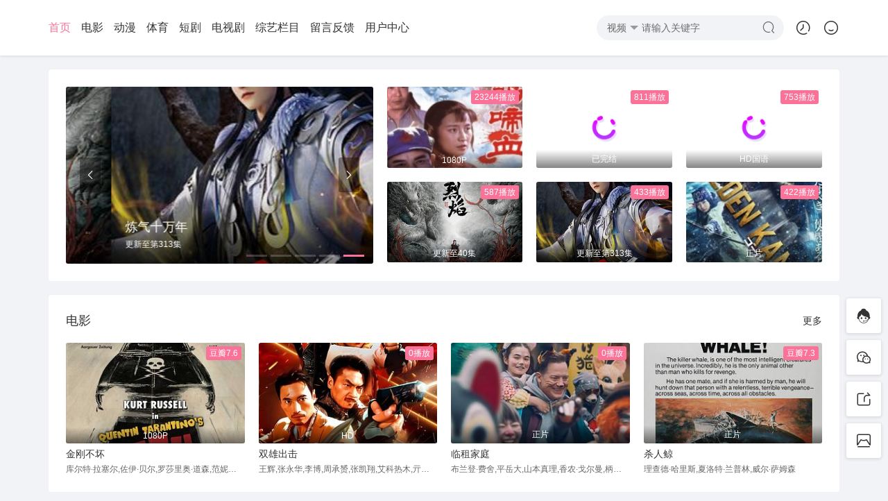

--- FILE ---
content_type: text/html; charset=utf-8
request_url: https://movies.muyu.love/index.php/user/plays.html
body_size: 12466
content:
<!DOCTYPE html>
<html>
<head>
	<meta charset="UTF-8" />
<meta name="renderer" content="webkit" />
<meta http-equiv="Cache-Control" content="no-siteapp" />
<meta http-equiv="Cache-Control" content="no-transform" />
<meta http-equiv="X-UA-Compatible" content="IE=edge,chrome=1" />
<meta http-equiv="Content-Type" content="text/html; charset=utf-8" />
<meta name="apple-mobile-web-app-title" content="さくら荘丨影视" />
<link href="/index.php/rss/index.xml" rel="alternate" type="application/rss+xml" title="RSS 2.0" />
<link href="https://cdn.muyu.love/favicon.ico" rel="shortcut icon" type="image/ico" />
<link href="https://cdn.muyu.love/favicon.ico" rel="apple-touch-icon-precomposed" /><title>个人中心 - さくら荘丨影视</title>
<meta name="keywords" content="Demo" />
<meta name="description" content="Demo" />
<meta itemprop="name" content="个人中心 - さくら荘丨影视" />
<meta itemprop="description" content="Demo" />
<meta itemprop="image" content="https://cdn.jsdelivr.net/gh/amujie/mojia@master/asset/img/image.jpg" />
<meta property="og:type" content="article" />
<meta property="og:title" content="个人中心 - さくら荘丨影视" />
<meta property="og:description" content="Demo" />
<meta property="og:release_date" content="2026-01-23" />
<meta property="og:image" content="https://cdn.jsdelivr.net/gh/amujie/mojia@master/asset/img/image.jpg" />
<meta property="og:url" content="https://movies.muyu.love/index.php/user/index.html" />
	<meta name="viewport" content="initial-scale=1,minimum-scale=1,maximum-scale=1,user-scalable=no" />
	<link href="/template/mojia/asset/css/style.css?v=1.1.6" rel="stylesheet" type="text/css" />
	<style id="mo-java-rule" type="text/css">
	.mo-bord-muted,hr,
	.mo-bord-muted:after,
	.mo-bord-muted:before {border-color: #dedede!important}
	.mo-bord-focus:focus {border-color: #fb7299 !important}
	.mo-bord-lower {border-bottom-color: #999999!important}
	.mo-bord-upper {border-top-color: #999999 !important}
	.mo-bord-round {border-radius: 3px !important;overflow: hidden}
	.mo-back-items {background: #7f7f8c !important;color: #ffffff !important}
	.mo-back-item1 {background: #ff0d29 !important;color: #ffffff !important}
	.mo-back-item2 {background: #ff920b !important;color: #ffffff !important}
	.mo-back-item3 {background: #ffc600 !important;color: #ffffff !important}
	.mo-back-white {background: #ffffff !important;color: #333333 !important}
	.mo-back-black {background: #000000 !important;color: #ffffff !important}
	.mo-back-fixed {background: #f8f8f8 !important;color: #333333 !important}
	.mo-back-click {background: #ededed;color: #333333}
	.mo-back-muted {background-color: #f2f3f6 !important;color: #666666 !important}
	.mo-back-write:visited {background: #cacaca;color: #333333;border-color: #cacaca}
	.mo-back-mojia {background: #fb7299 !important;color: #ffffff !important;border-color: #fb7299 !important;opacity: 1 !important}
	.mo-back-hover:hover {background: #fb7299 !important;color: #ffffff !important;border-color: #fb7299 !important}
	.mo-back-disad {background: #dfdfdf !important;color: #999999 !important;border-color: #dfdfdf !important;opacity: 1 !important}
	.mo-text-white {color: #ffffff!important}
	.mo-text-black {color: #333333!important}
	.mo-text-muted {color: #666666!important}
	.mo-text-gules {color: #ff0d29!important}
	.mo-text-green {color: #28bd98!important}
	.mo-text-input {color: #333333!important}
	.mo-text-blush {color: #ff6f6f!important}
	.mo-text-disad {color: #999999!important}
	.mo-text-mojia {color: #fb7299!important}
	.mo-text-hover:hover {color: #fb7299 !important}
	.mo-lazy-color {background-color: #dedede !important;color: #333333 !important}
	@media(min-width:768px) {.mo-part-round {border-radius: 3px !important}}
		.mo-lazy-broad {background-image: url("https://cdn.muyu.love/Movies/gif/load.gif")}
		.mo-lazy-highs {background-image: url("https://cdn.muyu.love/Movies/gif/load.gif")}
		.mo-play-highs {padding-top:56.25%!important}
	@media(min-width:768px) {
	.mo-play-highs {padding-top:56.25%!important}}
	</style>
<style id="mo-java-dark" type="text/dark">
	.mo-bord-muted,hr,
	.mo-bord-muted:after,
	.mo-bord-muted:before {border-color: #2a2a2a!important}
	.mo-bord-focus:focus {border-color: #d3b270 !important}
	.mo-bord-lower {border-bottom-color: #666666!important}
	.mo-bord-upper {border-top-color: #666666 !important}
	.mo-back-items {background: #7f7f8c !important;color: #ffffff !important}
	.mo-back-item1 {background: #ff0d29 !important;color: #ffffff !important}
	.mo-back-item2 {background: #ff920b !important;color: #ffffff !important}
	.mo-back-item3 {background: #ffc600 !important;color: #ffffff !important}
	.mo-back-white {background: #333333 !important;color: #999999 !important}
	.mo-back-black {background: #000000 !important;color: #999999 !important}
	.mo-back-fixed {background: #555555 !important;color: #999999 !important}
	.mo-back-click {background: #444444;color: #999999}
	.mo-back-muted {background-color: #2b2a2a !important;color: #999999 !important}
	.mo-back-write:visited {background: #555555;color: #999999;border-color: #555555}
	.mo-back-mojia {background: #d3b270 !important;color: #ffffff !important;border-color: #d3b270 !important;opacity: 1 !important}
	.mo-back-hover:hover {background: #d3b270 !important;color: #ffffff !important;border-color: #d3b270 !important}
	.mo-back-disad {background: #888888 !important;color: #aaaaaa !important;border-color: #888888 !important;opacity: 1 !important}
	.mo-text-white {color: #ffffff!important}
	.mo-text-black {color: #333333!important}
	.mo-text-muted {color: #666666!important}
	.mo-text-gules {color: #ff0d29!important}
	.mo-text-green {color: #28bd98!important}
	.mo-text-input {color: #999999!important}
	.mo-text-blush {color: #ff6f6f!important}
	.mo-text-disad {color: #aaaaaa!important}
	.mo-text-mojia {color: #d3b270!important}
	.mo-text-hover:hover {color: #d3b270 !important}
	.mo-lazy-color {background-color: #666666 !important;color: #999999 !important}
</style>
	<script type="text/javascript">
				if (document.cookie.match(new RegExp('(^| )mo_dark=([^;]*)(;|$)')) != null) {
			document.getElementById('mo-java-dark').type = 'text/css';
		} else document.getElementById('mo-java-dark').type = 'text/dark';
				if (/MSIE\s[0-9]/i.test(navigator.userAgent) != 0 && location.href.indexOf('label/update') == -1) {
			location.href = '/index.php/label/update.html?url=%2Findex.php%2Fuser%2Fplays.html';
		}
	</script>
</head>
<body class="mo-cols-body mo-cols-minw mo-back-muted mo-body-backs mo-ptxs-80px mo-part-potn mo-pbxs-50px mo-pbsm-0px">
<div class="mo-head-info mo-back-white mo-cols-minw mo-part-fixs">
	<div class="mo-cols-case" data-load="1" data-url="/index.php/label/navbar.html" data-mid="6" data-aid="6" data-tid="" data-pid="">
		<div class="mo-navs-info">
	<div class="mo-navs-left mo-scre-navs mo-part-slip mo-cols-info mo-cols-xs12 mo-cols-md6 mo-cols-lg7">
		<ul class="mo-navs-boxs mo-cols-zero">
						<li class="mo-navs-item mo-coxs-iblock mo-fsxs-16px"><a class="mo-text-hover mo-cols-show" href="/">首页</a></li>
						<li class="mo-navs-item mo-coxs-iblock mo-fsxs-16px"><a class="mo-text-hover mo-cols-show" href="/index.php/vod/type/id/1.html">电影</a></li>
						<li class="mo-navs-item mo-coxs-iblock mo-fsxs-16px"><a class="mo-text-hover mo-cols-show" href="/index.php/vod/type/id/2.html">动漫</a></li>
						<li class="mo-navs-item mo-coxs-iblock mo-fsxs-16px"><a class="mo-text-hover mo-cols-show" href="/index.php/vod/type/id/29.html">体育</a></li>
						<li class="mo-navs-item mo-coxs-iblock mo-fsxs-16px"><a class="mo-text-hover mo-cols-show" href="/index.php/vod/type/id/27.html">短剧</a></li>
						<li class="mo-navs-item mo-coxs-iblock mo-fsxs-16px"><a class="mo-text-hover mo-cols-show" href="/index.php/vod/type/id/3.html">电视剧</a></li>
						<li class="mo-navs-item mo-coxs-iblock mo-fsxs-16px"><a class="mo-text-hover mo-cols-show" href="/index.php/vod/type/id/4.html">综艺栏目</a></li>
						<li class="mo-navs-item mo-coxs-iblock mo-fsxs-16px"><a class="mo-text-hover mo-cols-show" href="/index.php/gbook/index.html">留言反馈</a></li>
						<li class="mo-navs-item mo-coxs-iblock mo-fsxs-16px"><a class="mo-text-hover mo-cols-show mo-text-mojia mo-java-navs" href="/index.php/user/index.html">用户中心</a></li>
					</ul>
	</div>
	<div class="mo-navs-right mo-cols-xs12">
		<form class="mo-navs-search mo-navs-form" data-auto="0" autocomplete="off" onkeydown="if(event.keyCode==13){return false}">
			<a class="mo-navs-switch mo-navs-cuts mo-fsxs-14px mo-text-muted mo-java-event" href="javascript:;"><span class="mo-navs-name" data-type="1" data-href="/index.php/vod/search.html" data-name="bba0b3fd2ede95a70f4ae6cac270bbcc">视频</span><span class="mo-part-move mo-edge-info mo-edge-bottom mo-bord-upper"></span></a>
			<input class="mo-navs-input mo-text-input mo-bord-muted mo-bord-focus mo-back-muted mo-fsxs-14px mo-java-fixed mo-java-event" type="search" placeholder="请输入关键字" data-search="0" data-soft="863e8c8e091208adc9eb9d5fa88eb032" />
			<a class="mo-navs-submit mo-text-muted mo-cols-show mo-pnxs-10px mo-fsxs-20px mo-lhxs-30px mo-lhmd-36px mo-icon-font mo-icon-sousuo" data-file="0f5d5c79b66e1862dd819390e24588f2"></a>
		</form>
		<ul class="mo-navs-btns">
						<li class="mo-navs-font"><a class="mo-navs-record mo-cols-show mo-java-event mo-cols-zero" href="javascript:;"><i class="mo-cols-show mo-fsxs-24px mo-icon-font mo-icon-shijian-line"></i></a></li>
						<li class="mo-navs-font"><a class="mo-navs-logins mo-cols-show mo-java-event mo-cols-zero" href="javascript:;"><i class="mo-cols-show mo-fsxs-24px mo-icon-font mo-icon-shequ-line"></i></a></li>
					</ul>
	</div>
</div>
<div class="mo-pops-info mo-pops-switch mo-fsxs-14px mo-back-white mo-bord-round mo-bsmd-shadow mo-cols-hide mo-java-ceal mo-anim-upbit">
	<ul class="mo-cols-rows mo-paxs-10px">
				<li data-type="1" data-href="/index.php/vod/search.html" class="mo-pops-opts mo-bord-muted mo-cols-cell mo-paxs-10px mo-part-curs mo-coxs-center mo-java-event mo-text-mojia">视频</li>
				<li data-type="2" data-href="/index.php/art/search.html" class="mo-pops-opts mo-bord-muted mo-cols-cell mo-paxs-10px mo-part-curs mo-coxs-center mo-java-event">文章</li>
				<li data-type="8" data-href="/index.php/actor/search.html" class="mo-pops-opts mo-bord-muted mo-cols-cell mo-paxs-10px mo-part-curs mo-coxs-center mo-java-event">演员</li>
			</ul>
</div>
<div class="mo-pops-info mo-pops-search mo-fsxs-14px mo-back-white mo-bord-round mo-bsmd-shadow mo-cols-hide mo-java-ceal mo-anim-upbit">
	<div class="mo-pops-keys mo-cols-hide">
		<ul class="mo-pops-list mo-ptmd-5px mo-pbxs-10px mo-pbmd-5px"></ul>
	</div>
	<div class="mo-pops-tabs">
		<div class="mo-pnxs-15px mo-ptmd-5px mo-lhxs-40px mo-cols-rows">
			<div class="mo-cols-info mo-cols-xs10 mo-java-event" data-hots="变形金刚,火影忍者,复仇者联盟,战狼,红海行动" data-search="/index.php/vod/search.html">
								<span class="mo-pops-hots mo-part-curs mo-mrxs-10px mo-text-mojia">热搜</span>
								<span class="mo-pops-hots mo-part-curs mo-mrxs-10px" data-type="list_index_top_movie_all">电影</span>
				<span class="mo-pops-hots mo-part-curs mo-mrxs-10px" data-type="list_index_top_tv_all">电视剧</span>
				<span class="mo-pops-hots mo-part-curs mo-mrxs-10px" data-type="list_index_top_tamasha">综艺</span>
				<span class="mo-pops-hots mo-part-curs mo-mrxs-10px" data-type="list_index_top_cartoon">动漫</span>
				<span class="mo-pops-hots mo-part-curs mo-mrxs-10px">历史</span>
			</div>
			<div class="mo-cols-info mo-cols-xs2">
				<a class="mo-pops-btns mo-coxs-right mo-cols-show" href="javascript:;">关闭</a>
			</div>
		</div>
		<div class="mo-cols-rows mo-pbxs-10px mo-java-event">
						<ul class="mo-pops-boxs mo-pops-list mo-cols-rows mo-cols-show">
								<li class="mo-pops-item mo-cols-info mo-cols-xs6"><a class="mo-pnxs-15px mo-lhxs-34px mo-java-event mo-wrap-arow" href="/index.php/vod/search/wd/%E5%8F%98%E5%BD%A2%E9%87%91%E5%88%9A.html"><span class="mo-part-seal mo-back-items mo-back-item1">1</span><span class="mo-pops-text">变形金刚</span></a></li>
								<li class="mo-pops-item mo-cols-info mo-cols-xs6"><a class="mo-pnxs-15px mo-lhxs-34px mo-java-event mo-wrap-arow" href="/index.php/vod/search/wd/%E7%81%AB%E5%BD%B1%E5%BF%8D%E8%80%85.html"><span class="mo-part-seal mo-back-items mo-back-item2">2</span><span class="mo-pops-text">火影忍者</span></a></li>
								<li class="mo-pops-item mo-cols-info mo-cols-xs6"><a class="mo-pnxs-15px mo-lhxs-34px mo-java-event mo-wrap-arow" href="/index.php/vod/search/wd/%E5%A4%8D%E4%BB%87%E8%80%85%E8%81%94%E7%9B%9F.html"><span class="mo-part-seal mo-back-items mo-back-item3">3</span><span class="mo-pops-text">复仇者联盟</span></a></li>
								<li class="mo-pops-item mo-cols-info mo-cols-xs6"><a class="mo-pnxs-15px mo-lhxs-34px mo-java-event mo-wrap-arow" href="/index.php/vod/search/wd/%E6%88%98%E7%8B%BC.html"><span class="mo-part-seal mo-back-items mo-back-item4">4</span><span class="mo-pops-text">战狼</span></a></li>
								<li class="mo-pops-item mo-cols-info mo-cols-xs6"><a class="mo-pnxs-15px mo-lhxs-34px mo-java-event mo-wrap-arow" href="/index.php/vod/search/wd/%E7%BA%A2%E6%B5%B7%E8%A1%8C%E5%8A%A8.html"><span class="mo-part-seal mo-back-items mo-back-item5">5</span><span class="mo-pops-text">红海行动</span></a></li>
							</ul>
						<ul class="mo-pops-boxs mo-pops-list mo-cols-rows mo-cols-hide">
				<li class="mo-pops-item mo-cols-info mo-cols-xs6"><a class="mo-pnxs-15px mo-lhxs-34px mo-wrap-arow" href="javascript:;">热搜电影加载中</a></li>
			</ul>
						<ul class="mo-pops-boxs mo-pops-list mo-cols-rows mo-cols-hide">
				<li class="mo-pops-item mo-cols-info mo-cols-xs6"><a class="mo-pnxs-15px mo-lhxs-34px mo-wrap-arow" href="javascript:;">热搜电视剧加载中</a></li>
			</ul>
						<ul class="mo-pops-boxs mo-pops-list mo-cols-rows mo-cols-hide">
				<li class="mo-pops-item mo-cols-info mo-cols-xs6"><a class="mo-pnxs-15px mo-lhxs-34px mo-wrap-arow" href="javascript:;">热搜综艺加载中</a></li>
			</ul>
						<ul class="mo-pops-boxs mo-pops-list mo-cols-rows mo-cols-hide">
				<li class="mo-pops-item mo-cols-info mo-cols-xs6"><a class="mo-pnxs-15px mo-lhxs-34px mo-wrap-arow" href="javascript:;">热搜动漫加载中</a></li>
			</ul>
						<ul class="mo-pops-boxs mo-pops-list mo-cols-rows mo-cols-hide mo-pops-recs">
				<li class="mo-pops-item mo-cols-info mo-cols-xs6"><a class="mo-pnxs-15px mo-lhxs-34px mo-wrap-arow" href="javascript:;">暂无搜索记录</a></li>
			</ul>
		</div>
	</div>
</div>
<div class="mo-pops-info mo-pops-record mo-fsxs-14px mo-back-white mo-bord-round mo-bsmd-shadow mo-cols-hide mo-java-ceal mo-anim-upbit">
	<div class="mo-pnxs-15px mo-ptmd-5px mo-lhxs-40px mo-cols-rows">
		<span class="mo-cols-info mo-cols-xs9">观看记录</span>
		<a class="mo-coxs-right mo-pops-clear mo-java-event mo-cols-info mo-cols-xs3" href="javascript:;">清空</a>
	</div>
	<ul class="mo-pops-list mo-pbxs-10px mo-cols-rows">
		<li class="mo-pops-item mo-cols-rows"><a class="mo-pnxs-15px mo-lhxs-30px mo-wrap-arow" href="javascript:;">暂无观看记录</a></li>
	</ul>
</div>
<div class="mo-pops-info mo-pops-logins mo-fsxs-14px mo-back-white mo-bord-round mo-bsmd-shadow mo-cols-hide mo-java-ceal mo-anim-upbit">
	<div class="mo-pnxs-15px mo-ptmd-5px mo-lhxs-40px mo-cols-rows">
		<span class="mo-cols-info mo-cols-xs9">用户登录</span>
		<a class="mo-coxs-right mo-cols-info mo-cols-xs3" href="javascript:;">关闭</a>
	</div>
	<form class="mo-pops-form mo-cols-rows mo-pnxs-15px mo-lhxs-40px mo-java-event" autocomplete="off" action="/index.php/user/login.html" data-jump="/index.php/user/index.html">
	<div class="mo-cols-rows mo-mtxs-5px">
		<span class="mo-form-name">账号</span>
		<input class="mo-form-text mo-text-muted mo-bord-muted mo-cols-info mo-cols-xs12" type="text" name="user_name" placeholder="账号/邮箱/手机号" maxlength="16" />
	</div>
	<div class="mo-cols-rows mo-mtxs-5px">
		<span class="mo-form-name">密码</span>
		<input class="mo-form-text mo-text-muted mo-bord-muted mo-cols-info mo-cols-xs12" type="password" name="user_pwd" placeholder="输入密码" maxlength="20" />
	</div>
		<span class="mo-pops-tips mo-lhxs-20px mo-text-gules mo-paxs-5px mo-cols-show">&emsp;</span>
	<a class="mo-pops-login mo-part-btns mo-lhxs-34px mo-bord-round mo-back-mojia mo-cols-show" href="javascript:;">登录</a>
	<div class="mo-cols-rows mo-lhxs-40px">
		<a class="mo-cols-info mo-cols-xs3 mo-coxs-left" href="/index.php/user/findpass.html">忘记密码</a>
				<a class="mo-cols-info mo-cols-xs6 mo-coxs-center">&emsp;</a>
				<a class="mo-cols-info mo-cols-xs3 mo-coxs-right" href="/index.php/user/reg.html">注册账号</a>
	</div>
</form>
</div>
<div class="mo-pops-info mo-pops-center mo-fsxs-14px mo-back-white mo-bord-round mo-bsmd-shadow mo-cols-hide mo-java-ceal mo-anim-upbit">
	<ul class="mo-cols-rows mo-ptmd-5px">
	<li class="mo-paxs-10px mo-cols-info mo-cols-xs4 mo-coxs-center">
		<a class="mo-cols-show" href="/index.php/user/ajax_info.html">
			<span class="mo-wrap-arow"><i class="mo-fsxs-24px mo-icon-font mo-icon-yingpingmoban"></i></span>
			<span class="mo-wrap-arow mo-ptxs-5px mo-fsxs-14px">我的资料</span>
		</a>
	</li>
	<li class="mo-paxs-10px mo-cols-info mo-cols-xs4 mo-coxs-center">
		<a class="mo-cols-show" href="/index.php/user/info.html">
			<span class="mo-wrap-arow"><i class="mo-fsxs-24px mo-icon-font mo-icon-chuangzuo-line"></i></span>
			<span class="mo-wrap-arow mo-ptxs-5px mo-fsxs-14px">修改资料</span>
		</a>
	</li>
	<li class="mo-paxs-10px mo-cols-info mo-cols-xs4 mo-coxs-center">
		<a class="mo-cols-show" href="/index.php/user/upgrade.html">
			<span class="mo-wrap-arow"><i class="mo-fsxs-24px mo-icon-font mo-icon-huiyuan-line"></i></span>
			<span class="mo-wrap-arow mo-ptxs-5px mo-fsxs-14px">升级会员</span>
		</a>
	</li>
	<li class="mo-paxs-10px mo-cols-info mo-cols-xs4 mo-coxs-center">
		<a class="mo-cols-show" href="/index.php/user/favs.html">
			<span class="mo-wrap-arow"><i class="mo-fsxs-24px mo-icon-font mo-icon-shoucang-line"></i></span>
			<span class="mo-wrap-arow mo-ptxs-5px mo-fsxs-14px">我的收藏</span>
		</a>
	</li>
	<li class="mo-paxs-10px mo-cols-info mo-cols-xs4 mo-coxs-center">
		<a class="mo-cols-show" href="/index.php/user/plays.html">
			<span class="mo-wrap-arow"><i class="mo-fsxs-24px mo-icon-font mo-icon-shijian-line"></i></span>
			<span class="mo-wrap-arow mo-ptxs-5px mo-fsxs-14px">播放记录</span>
		</a>
	</li>
	<li class="mo-paxs-10px mo-cols-info mo-cols-xs4 mo-coxs-center">
		<a class="mo-cols-show" href="/index.php/user/downs.html">
			<span class="mo-wrap-arow"><i class="mo-fsxs-24px mo-icon-font mo-icon-xiazai"></i></span>
			<span class="mo-wrap-arow mo-ptxs-5px mo-fsxs-14px">下载记录</span>
		</a>
	</li>
	<li class="mo-paxs-10px mo-cols-info mo-cols-xs4 mo-coxs-center">
		<a class="mo-cols-show" href="/index.php/user/orders.html">
			<span class="mo-wrap-arow"><i class="mo-fsxs-24px mo-icon-font mo-icon-youhuiquan-line"></i></span>
			<span class="mo-wrap-arow mo-ptxs-5px mo-fsxs-14px">充值记录</span>
		</a>
	</li>
	<li class="mo-paxs-10px mo-cols-info mo-cols-xs4 mo-coxs-center">
		<a class="mo-cols-show" href="/index.php/user/buy.html">
			<span class="mo-wrap-arow"><i class="mo-fsxs-24px mo-icon-font mo-icon-tianjiayouhuiquan"></i></span>
			<span class="mo-wrap-arow mo-ptxs-5px mo-fsxs-14px">在线充值</span>
		</a>
	</li>
	<li class="mo-paxs-10px mo-cols-info mo-cols-xs4 mo-coxs-center">
		<a class="mo-cols-show" href="/index.php/user/reward.html">
			<span class="mo-wrap-arow"><i class="mo-fsxs-24px mo-icon-font mo-icon-maiyizengyi"></i></span>
			<span class="mo-wrap-arow mo-ptxs-5px mo-fsxs-14px">三级分销</span>
		</a>
	</li>
	<li class="mo-paxs-10px mo-cols-info mo-cols-xs4 mo-coxs-center">
		<a class="mo-cols-show" href="/index.php/user/plog.html">
			<span class="mo-wrap-arow"><i class="mo-fsxs-24px mo-icon-font mo-icon-yulebao"></i></span>
			<span class="mo-wrap-arow mo-ptxs-5px mo-fsxs-14px">积分记录</span>
		</a>
	</li>
	<li class="mo-paxs-10px mo-cols-info mo-cols-xs4 mo-coxs-center">
		<a class="mo-cols-show" href="/index.php/user/cash.html">
			<span class="mo-wrap-arow"><i class="mo-fsxs-24px mo-icon-font mo-icon-qupiao"></i></span>
			<span class="mo-wrap-arow mo-ptxs-5px mo-fsxs-14px">积分提现</span>
		</a>
	</li>
	<li class="mo-paxs-10px mo-cols-info mo-cols-xs4 mo-coxs-center">
		<a class="mo-cols-show" href="/index.php/user/popedom.html">
			<span class="mo-wrap-arow"><i class="mo-fsxs-24px mo-icon-font mo-icon-wodeguanzhu"></i></span>
			<span class="mo-wrap-arow mo-ptxs-5px mo-fsxs-14px">我的权限</span>
		</a>
	</li>
	<li class="mo-ptxs-10px mo-paxs-20px mo-cols-info mo-cols-xs12 mo-cols-rows">
		<a class="mo-part-btns mo-lhxs-34px mo-bord-round mo-back-mojia mo-cols-info mo-cols-xs12" href="/index.php/user/logout.html">退出</a>
	</li>
</ul>

</div>
<div class="mo-pops-info mo-pops-artist mo-fsxs-14px mo-back-white mo-bord-round mo-bsmd-shadow mo-cols-hide mo-java-ceal mo-anim-upbit">
	</div>
	</div>
</div>
<div class="mo-tabr-info mo-back-white mo-cols-minw mo-line-top mo-bord-muted mo-cosm-none mo-java-fadein">
	<ul class="mo-cols-rows mo-java-mojia" data-mid="" data-aid="" data-rid="" data-sid="" data-nid="" data-time="">
				<li class="mo-pzxs-5px mo-cols-cell mo-coxs-center"><a class="mo-cols-show" href="/"><i class="mo-fsxs-24px mo-lhxs-24px mo-cols-show mo-icon-font mo-icon-shouye-line"></i><span class="mo-cols-show mo-fsxs-12px">首页</span></a></li>
				<li class="mo-pzxs-5px mo-cols-cell mo-coxs-center"><a class="mo-cols-show" href="/index.php/vod/type/id/1.html"><i class="mo-fsxs-24px mo-lhxs-24px mo-cols-show mo-icon-font mo-icon-dianying-line"></i><span class="mo-cols-show mo-fsxs-12px">电影</span></a></li>
				<li class="mo-pzxs-5px mo-cols-cell mo-coxs-center"><a class="mo-cols-show" href="/index.php/vod/type/id/2.html"><i class="mo-fsxs-24px mo-lhxs-24px mo-cols-show mo-icon-font mo-icon-wode-line"></i><span class="mo-cols-show mo-fsxs-12px">动漫</span></a></li>
				<li class="mo-pzxs-5px mo-cols-cell mo-coxs-center"><a class="mo-cols-show" href="/index.php/vod/type/id/3.html"><i class="mo-fsxs-24px mo-lhxs-24px mo-cols-show mo-icon-font mo-icon-youtube-line"></i><span class="mo-cols-show mo-fsxs-12px">电视剧</span></a></li>
				<li class="mo-pzxs-5px mo-cols-cell mo-coxs-center"><a class="mo-cols-show" href="/index.php/gbook/index.html"><i class="mo-fsxs-24px mo-lhxs-24px mo-cols-show mo-icon-font mo-icon-pinglun-line"></i><span class="mo-cols-show mo-fsxs-12px">留言反馈</span></a></li>
				<li class="mo-pzxs-5px mo-cols-cell mo-coxs-center"><a class="mo-cols-show mo-text-mojia" href="/index.php/user/login.html"><i class="mo-fsxs-24px mo-lhxs-24px mo-cols-show mo-icon-font mo-icon-shequ-line"></i><span class="mo-cols-show mo-fsxs-12px">用户中心</span></a></li>
			</ul>
</div>
<div class="mo-main-info" data-alert="" data-num="">
<div class="mo-cols-case mo-java-waps" data-mob="0" data-wap="movies.muyu.love">
<div class="mo-cols-lays mo-back-white mo-part-round">
	<div class="mo-jump-info mo-part-maxw mo-part-patb" data-msg="未登录">
		<h3 class="mo-jump-head mo-paxs-10px mo-maxs-10px mo-fsxs-16px mo-fsmd-20px mo-bord-muted"><span class="mo-jump-span mo-fsxs-24px">提示</span>未登录</h3>
		<div class="mo-cols-rows mo-paxs-10px mo-ptxs-0px">
			<div class="mo-jump-tips mo-cols-info mo-cols-xs6">
				<h4 class="mo-fsxs-18px">可能原因：</h4>
				<p class="mo-lhxs-40px">找不到请求的页面</p>
				<p class="mo-lhxs-40px">输入的网址不正确</p>
			</div>
			<div class="mo-jump-tips mo-cols-info mo-cols-xs6">
				<h4 class="mo-fsxs-18px">可以尝试：</h4>
				<p class="mo-lhxs-40px"><a class="mo-text-mojia" href="/index.php/index/index.html">打开网站首页</a></p>
								<p class="mo-lhxs-40px"><a class="mo-jump-href" href="/index.php/index/index.html">自动跳转(<span class="mo-jump-nums">3</span>)</a></p>
			</div>
		</div>
	</div>
</div>
<div class="mo-cols-lays mo-back-white mo-part-round">
	<div class="mo-cols-rows mo-paxs-5px mo-pamd-10px">
	<h2 class="mo-fsxs-14px mo-fsss-16px mo-fsmd-18px">猜你喜欢</h2>
	<ul class="mo-part-more mo-paxs-5px mo-pamd-10px mo-cols-zero">
				<li class="mo-coxs-iblock mo-fsxs-14px mo-lhxs-24px"><a class="mo-plxs-10px" href="/index.php/vod/index.html">更多</a></li>
			</ul>
</div>
	<ul class="mo-cols-rows">
				<li class="mo-paxs-5px mo-pamd-10px mo-cols-info mo-cols-xs4 mo-cols-sm3 mo-cols-lg2">
		<a class="mo-situ-pics mo-situ-lazy mo-lazy-color mo-bord-round mo-cols-rows mo-lazy-highs mo-byxs-2by3" href="/index.php/vod/detail/id/603849.html" data-original="https://pic.lzzypic.com/upload/vod/20221207-1/cc0c310ee6e076bae844cb2922e3e487.jpg">
		<span class="mo-situ-play"></span>
	<span class="mo-situ-tips mo-fsxs-12px mo-bord-round mo-back-mojia">5播放</span>
	<span class="mo-situ-rema mo-part-ramp mo-fsxs-12px mo-text-white mo-coxs-center">更新至20260122期</span>
</a>
<a class="mo-situ-name mo-fsxs-14px mo-coxs-center mo-comd-left mo-wrap-arow" href="/index.php/vod/detail/id/603849.html">美凤有约</a>
<span class="mo-situ-desc mo-fsxs-12px mo-wrap-arow mo-text-muted mo-coxs-none mo-comd-block">陈美凤</span>
		</li>
				<li class="mo-paxs-5px mo-pamd-10px mo-cols-info mo-cols-xs4 mo-cols-sm3 mo-cols-lg2">
		<a class="mo-situ-pics mo-situ-lazy mo-lazy-color mo-bord-round mo-cols-rows mo-lazy-highs mo-byxs-2by3" href="/index.php/vod/detail/id/1003404.html" data-original="https://img.ffzy888.com/upload/vod/20260115-1/4a69dd231b1b758a960008a3a9f962ec.jpg">
		<span class="mo-situ-play"></span>
	<span class="mo-situ-tips mo-fsxs-12px mo-bord-round mo-back-mojia">0播放</span>
	<span class="mo-situ-rema mo-part-ramp mo-fsxs-12px mo-text-white mo-coxs-center">更新至第02集</span>
</a>
<a class="mo-situ-name mo-fsxs-14px mo-coxs-center mo-comd-left mo-wrap-arow" href="/index.php/vod/detail/id/1003404.html">弹珠汽水猴子</a>
<span class="mo-situ-desc mo-fsxs-12px mo-wrap-arow mo-text-muted mo-coxs-none mo-comd-block">反町隆史,大森南朋,津田健次郎,大角英夫,青木奏,内田煌音,木龙麻生,福本莉子,</span>
		</li>
				<li class="mo-paxs-5px mo-pamd-10px mo-cols-info mo-cols-xs4 mo-cols-sm3 mo-cols-lg2">
		<a class="mo-situ-pics mo-situ-lazy mo-lazy-color mo-bord-round mo-cols-rows mo-lazy-highs mo-byxs-2by3" href="/index.php/vod/detail/id/1003193.html" data-original="https://img3.doubanio.com/view/photo/s_ratio_poster/public/p2897642212.jpg">
		<span class="mo-situ-play"></span>
	<span class="mo-situ-tips mo-fsxs-12px mo-bord-round mo-back-mojia">0播放</span>
	<span class="mo-situ-rema mo-part-ramp mo-fsxs-12px mo-text-white mo-coxs-center">更新至第41集</span>
</a>
<a class="mo-situ-name mo-fsxs-14px mo-coxs-center mo-comd-left mo-wrap-arow" href="/index.php/vod/detail/id/1003193.html">长河落日</a>
<span class="mo-situ-desc mo-fsxs-12px mo-wrap-arow mo-text-muted mo-coxs-none mo-comd-block">张鲁一,张钧甯,张晨光,森博之</span>
		</li>
				<li class="mo-paxs-5px mo-pamd-10px mo-cols-info mo-cols-xs4 mo-cols-sm3 mo-cols-lg2">
		<a class="mo-situ-pics mo-situ-lazy mo-lazy-color mo-bord-round mo-cols-rows mo-lazy-highs mo-byxs-2by3" href="/index.php/vod/detail/id/896423.html" data-original="https://img.lzzyimg.com/upload/vod/20241031-1/904b6a599930483f7c8aea0dc3e307a6.jpg">
		<span class="mo-situ-play"></span>
	<span class="mo-situ-tips mo-fsxs-12px mo-bord-round mo-back-mojia">0播放</span>
	<span class="mo-situ-rema mo-part-ramp mo-fsxs-12px mo-text-white mo-coxs-center">更新至20260121期</span>
</a>
<a class="mo-situ-name mo-fsxs-14px mo-coxs-center mo-comd-left mo-wrap-arow" href="/index.php/vod/detail/id/896423.html">踢球的她们</a>
<span class="mo-situ-desc mo-fsxs-12px mo-wrap-arow mo-text-muted mo-coxs-none mo-comd-block">李寿根,崔汝珍,李美度,金才禾,张真熙,郑慧仁,池易洙,이영표,한채아,심하은,명서현,양은지,남현희,박승희,이성미,신봉선,이경실,조혜련</span>
		</li>
				<li class="mo-paxs-5px mo-pamd-10px mo-cols-info mo-cols-xs4 mo-cols-sm3 mo-cols-lg2">
		<a class="mo-situ-pics mo-situ-lazy mo-lazy-color mo-bord-round mo-cols-rows mo-lazy-highs mo-byxs-2by3" href="/index.php/vod/detail/id/894962.html" data-original="https://img.lzzyimg.com/upload/vod/20230617-1/cb65a2b256607b210753715ed8c4d9d5.jpeg">
		<span class="mo-situ-play"></span>
	<span class="mo-situ-tips mo-fsxs-12px mo-bord-round mo-back-mojia">豆瓣8.9</span>
	<span class="mo-situ-rema mo-part-ramp mo-fsxs-12px mo-text-white mo-coxs-center">更新至20260121期</span>
</a>
<a class="mo-situ-name mo-fsxs-14px mo-coxs-center mo-comd-left mo-wrap-arow" href="/index.php/vod/detail/id/894962.html">刘在街头</a>
<span class="mo-situ-desc mo-fsxs-12px mo-wrap-arow mo-text-muted mo-coxs-none mo-comd-block">刘在锡,曹世镐</span>
		</li>
				<li class="mo-paxs-5px mo-pamd-10px mo-cols-info mo-cols-xs4 mo-cols-sm3 mo-cols-lg2">
		<a class="mo-situ-pics mo-situ-lazy mo-lazy-color mo-bord-round mo-cols-rows mo-lazy-highs mo-byxs-2by3" href="/index.php/vod/detail/id/604239.html" data-original="https://pic.lzzypic.com/upload/vod/20220819-1/cc5fea7d34d5672dc586e1bd5e7d7d95.jpg">
		<span class="mo-situ-play"></span>
	<span class="mo-situ-tips mo-fsxs-12px mo-bord-round mo-back-mojia">豆瓣7.9</span>
	<span class="mo-situ-rema mo-part-ramp mo-fsxs-12px mo-text-white mo-coxs-center">更新至20260121期</span>
</a>
<a class="mo-situ-name mo-fsxs-14px mo-coxs-center mo-comd-left mo-wrap-arow" href="/index.php/vod/detail/id/604239.html">黄金渔场</a>
<span class="mo-situ-desc mo-fsxs-12px mo-wrap-arow mo-text-muted mo-coxs-none mo-comd-block">金国振,尹钟信,金九拉,曹圭贤,梁俊日</span>
		</li>
				<li class="mo-paxs-5px mo-pamd-10px mo-cols-info mo-cols-xs4 mo-cols-sm3 mo-cols-lg2">
		<a class="mo-situ-pics mo-situ-lazy mo-lazy-color mo-bord-round mo-cols-rows mo-lazy-highs mo-byxs-2by3" href="/index.php/vod/detail/id/866299.html" data-original="https://pic.lzzypic.com/upload/vod/20220319-1/704d65aebb2d59f07254b86e05c4384c.jpg">
		<span class="mo-situ-play"></span>
	<span class="mo-situ-tips mo-fsxs-12px mo-bord-round mo-back-mojia">豆瓣7.2</span>
	<span class="mo-situ-rema mo-part-ramp mo-fsxs-12px mo-text-white mo-coxs-center">更新至第252集</span>
</a>
<a class="mo-situ-name mo-fsxs-14px mo-coxs-center mo-comd-left mo-wrap-arow" href="/index.php/vod/detail/id/866299.html">完美世界</a>
<span class="mo-situ-desc mo-fsxs-12px mo-wrap-arow mo-text-muted mo-coxs-none mo-comd-block">锦鲤,刘晴,赵双,楚越,阎么么,宣晓鸣</span>
		</li>
				<li class="mo-paxs-5px mo-pamd-10px mo-cols-info mo-cols-xs4 mo-cols-sm3 mo-cols-lg2">
		<a class="mo-situ-pics mo-situ-lazy mo-lazy-color mo-bord-round mo-cols-rows mo-lazy-highs mo-byxs-2by3" href="/index.php/vod/detail/id/603881.html" data-original="https://pic.lzzypic.com/upload/vod/20220608-1/3bba6648dbdfe6f442e0492730ec908b.jpg">
		<span class="mo-situ-play"></span>
	<span class="mo-situ-tips mo-fsxs-12px mo-bord-round mo-back-mojia">豆瓣9.0</span>
	<span class="mo-situ-rema mo-part-ramp mo-fsxs-12px mo-text-white mo-coxs-center">更新至第2729集</span>
</a>
<a class="mo-situ-name mo-fsxs-14px mo-coxs-center mo-comd-left mo-wrap-arow" href="/index.php/vod/detail/id/603881.html">爱·回家之开心速递</a>
<span class="mo-situ-desc mo-fsxs-12px mo-wrap-arow mo-text-muted mo-coxs-none mo-comd-block">刘丹,单立文,汤盈盈,吕慧仪,罗乐林,马贯东,苏韵姿,周嘉洛,陈浚霆,吴伟豪</span>
		</li>
				<li class="mo-paxs-5px mo-pamd-10px mo-cols-info mo-cols-xs4 mo-cols-sm3 mo-cols-lg2">
		<a class="mo-situ-pics mo-situ-lazy mo-lazy-color mo-bord-round mo-cols-rows mo-lazy-highs mo-byxs-2by3" href="/index.php/vod/detail/id/603785.html" data-original="https://pic.lzzypic.com/upload/vod/20221206-1/df57250a0a6eccb02fecd7159bc36277.jpg">
		<span class="mo-situ-play"></span>
	<span class="mo-situ-tips mo-fsxs-12px mo-bord-round mo-back-mojia">6播放</span>
	<span class="mo-situ-rema mo-part-ramp mo-fsxs-12px mo-text-white mo-coxs-center">更新至20260121期</span>
</a>
<a class="mo-situ-name mo-fsxs-14px mo-coxs-center mo-comd-left mo-wrap-arow" href="/index.php/vod/detail/id/603785.html">全民星攻略</a>
<span class="mo-situ-desc mo-fsxs-12px mo-wrap-arow mo-text-muted mo-coxs-none mo-comd-block">曾国城,蔡尚桦</span>
		</li>
				<li class="mo-paxs-5px mo-pamd-10px mo-cols-info mo-cols-xs4 mo-cols-sm3 mo-cols-lg2">
		<a class="mo-situ-pics mo-situ-lazy mo-lazy-color mo-bord-round mo-cols-rows mo-lazy-highs mo-byxs-2by3" href="/index.php/vod/detail/id/603781.html" data-original="https://pic.lzzypic.com/upload/vod/20220616-1/71e4cd14883e3ff33d63f6a69c2e1c4f.jpg">
		<span class="mo-situ-play"></span>
	<span class="mo-situ-tips mo-fsxs-12px mo-bord-round mo-back-mojia">豆瓣8.2</span>
	<span class="mo-situ-rema mo-part-ramp mo-fsxs-12px mo-text-white mo-coxs-center">更新至20260121期</span>
</a>
<a class="mo-situ-name mo-fsxs-14px mo-coxs-center mo-comd-left mo-wrap-arow" href="/index.php/vod/detail/id/603781.html">食尚玩家</a>
<span class="mo-situ-desc mo-fsxs-12px mo-wrap-arow mo-text-muted mo-coxs-none mo-comd-block">钟欣愉,颜永烈,谢炘昊,陈秉立</span>
		</li>
				<li class="mo-paxs-5px mo-pamd-10px mo-cols-info mo-cols-xs4 mo-cols-sm3 mo-cols-lg2">
		<a class="mo-situ-pics mo-situ-lazy mo-lazy-color mo-bord-round mo-cols-rows mo-lazy-highs mo-byxs-2by3" href="/index.php/vod/detail/id/603890.html" data-original="https://pic.lzzypic.com/upload/vod/20220709-1/d7fffc48f6c04d358edbf9cec8a00aee.jpg">
		<span class="mo-situ-play"></span>
	<span class="mo-situ-tips mo-fsxs-12px mo-bord-round mo-back-mojia">豆瓣6.4</span>
	<span class="mo-situ-rema mo-part-ramp mo-fsxs-12px mo-text-white mo-coxs-center">更新至20260121期</span>
</a>
<a class="mo-situ-name mo-fsxs-14px mo-coxs-center mo-comd-left mo-wrap-arow" href="/index.php/vod/detail/id/603890.html">WTO姐妹会</a>
<span class="mo-situ-desc mo-fsxs-12px mo-wrap-arow mo-text-muted mo-coxs-none mo-comd-block">于美人,胡瓜,曹兰,谢哲青,高伊玲,钟欣愉</span>
		</li>
				<li class="mo-paxs-5px mo-pamd-10px mo-cols-info mo-cols-xs4 mo-cols-sm3 mo-cols-lg2">
		<a class="mo-situ-pics mo-situ-lazy mo-lazy-color mo-bord-round mo-cols-rows mo-lazy-highs mo-byxs-2by3" href="/index.php/vod/detail/id/1003368.html" data-original="http://117.24.6.96:1912/upload/vod/20260115-1/e64aec1f4093b4a17b2a665daaf227bf.jpg">
		<span class="mo-situ-play"></span>
	<span class="mo-situ-tips mo-fsxs-12px mo-bord-round mo-back-mojia">0播放</span>
	<span class="mo-situ-rema mo-part-ramp mo-fsxs-12px mo-text-white mo-coxs-center">更新至第16集</span>
</a>
<a class="mo-situ-name mo-fsxs-14px mo-coxs-center mo-comd-left mo-wrap-arow" href="/index.php/vod/detail/id/1003368.html">御赐小仵作2</a>
<span class="mo-situ-desc mo-fsxs-12px mo-wrap-arow mo-text-muted mo-coxs-none mo-comd-block">王子奇,苏晓彤,杨廷东,赵尧珂,张宸逍,王彦鑫,柴浩伟,邹敦明,宗峰岩,郭军,黄梦莹,陈天明,林杉</span>
		</li>
			</ul>
</div></div></div>
<div class="mo-foot-info mo-back-white mo-cols-minw mo-cols-lays mo-paxs-10px mo-pzmd-25px">
	<div class="mo-cols-case mo-java-data" data-mid="6" data-aid="6" data-rid="" data-sid="" data-nid="">
		<p class="mo-coxs-center mo-lhmd-34px mo-fsxs-14px"></p>
		<p class="mo-coxs-center mo-lhmd-34px mo-fsxs-14px">统计代码</p>
		<p class="mo-coxs-center mo-lhmd-34px mo-fsxs-14px">
			<a class="mo-coxs-iblock" href="/index.php/rss/index.xml" target="_blank">RSS订阅</a>
			<span class="mo-coxs-iblock">&nbsp;-&nbsp;</span>
			<a class="mo-coxs-iblock" href="/index.php/rss/baidu.xml" target="_blank">百度蜘蛛</a>
			<span class="mo-coxs-iblock">&nbsp;-&nbsp;</span>
			<a class="mo-coxs-iblock" href="/index.php/rss/google.xml" target="_blank">谷歌爬虫</a>
			<span class="mo-coxs-iblock">&nbsp;-&nbsp;</span>
			<a class="mo-coxs-iblock" href="/index.php/map/index.html" target="_blank">网站地图</a>
		</p>
		<p class="mo-coxs-center mo-lhmd-34px mo-fsxs-14px">&copy;&nbsp;2026&nbsp;movies.muyu.love&nbsp;Theme&nbsp;by&nbsp;<a class="mo-text-hover" href="https://muyu.love/?theme=https://mojia.amujie.com" target="_blank">さくら荘丨樱花庄</a></p>
	</div>
</div>
<div class="mo-goto-info mo-java-fadein">
	<ul class="mo-coxs-block mo-java-union" data-union="" data-url="/api.php/timming/index">
				<li class="mo-coxs-center"><a class="mo-goto-calls mo-goto-lump mo-back-white mo-bord-round mo-bsxs-shadow mo-fsxs-20px mo-fsmd-24px mo-cols-show mo-icon-font mo-icon-zixun mo-java-event" href="https://wpa.qq.com/msgrd?v=3&uin=2502207272&site=qq&menu=yes" target="_blank"></a></li>
				<li class="mo-coxs-center"><a class="mo-goto-chats mo-goto-lump mo-back-white mo-bord-round mo-bsxs-shadow mo-fsxs-20px mo-fsmd-24px mo-cols-show mo-icon-font mo-icon-weixin mo-java-event" href="javascript:;" data-tips="关注微信公众号,追剧不迷路" data-link="" data-pics="https://cdn.muyu.love/Movies/img/gh_fd29437b5c0e_258.jpg"></a></li>
				<li class="mo-coxs-center"><a class="mo-goto-share mo-goto-lump mo-back-white mo-bord-round mo-bsxs-shadow mo-fsxs-20px mo-fsmd-24px mo-cols-show mo-icon-font mo-icon-fenxiang mo-java-event" href="javascript:;" data-api="0" data-tpl="/template/mojia/" data-chain="asset/exc/create.php?id=url&time=5&pic=" data-agent="0"></a></li>
				<li class="mo-coxs-center"><a class="mo-goto-black mo-goto-lump mo-back-white mo-bord-round mo-bsxs-shadow mo-fsxs-20px mo-fsmd-24px mo-cols-show mo-icon-font mo-icon-yingyuan-line" href="javascript:;"></a></li>
				<li class="mo-coxs-center"><a class="mo-goto-toper mo-goto-lump mo-back-white mo-bord-round mo-bsxs-shadow mo-fsxs-20px mo-fsmd-24px mo-cols-hide mo-icon-font mo-icon-xiangshang" href="javascript:;"></a></li>
	</ul>
</div>
<script src="/template/mojia/asset/inc/layui.js?v=1.1.6" type="text/javascript" charset="utf-8"></script>
<script type="text/javascript">
	var magic = {'path': '/', 'comm': '0', 'tpl': '/template/mojia/', 'cdn': '/template/mojia/', 'ver': '1.1.6'};
	'use strict';
var _layui, _typeof = 'function' == typeof Symbol && 'symbol' == typeof Symbol.iterator ?
function(o) {
	return typeof o
}: function(o) {
	return o && 'function' == typeof Symbol && o.constructor === Symbol && o !== Symbol.prototype ? 'symbol': typeof o
};
function _defineProperty(o, w, e) {
	return w in o ? Object.defineProperty(o, w, {
		value: e,
		enumerable: !0,
		configurable: !0,
		writable: !0
	}) : o[w] = e,
	o
};

layui['config']((_layui = {},
_defineProperty(_layui, 'version', magic['ver']), _defineProperty(_layui, 'base', magic['cdn'] + ('asset/js/')), _layui))['extend'](_defineProperty({},
'common', '{/}' + (1 == magic['comm'] ? magic['tpl'] : magic['cdn']) + ('/asset/js/common')))['use'](['jquery', 'common'],
function() {
	var _ref, _ref2, _ref3, _x44d, 
	_0x44d768 = (_x44d = {},
	_defineProperty(_x44d, 'global', (_ref = {},
	_defineProperty(_ref, 'sorted',
	function() {
		_0x44d768['navbar']['init'](),
		layui['common']['picing']['init']('.mo-situ-lazy'),
		_0x44d768['global']['player']('.mo-play-load'),
		layui['common']['global']['init'](),
		layui['common']['global']['trident']() || (console['log']('%c%c主题名称%c魔加模板修复版(苹果CMSv10版)', 'line-height:28px', 'padding:4px;background:#222;color:#fff;font-size:16px;margin-right:15px', 'color:#3fa9f5;font-size:16px;line-height:28px'), console['log']('%c%c主题官网%chttp://ain19.com', 'line-height:28px', 'padding:4px;background:#222;color:#fff;font-size:16px;margin-right:15px', 'color:#ff9900;font-size:16px;line-height:28px')),
		_typeof(_0x44d768['moload']['judges']) !== 'function' || -2 == _0x44d768['moload']['judges']['toString']()['indexOf']('location') ? location['reload']() : (_typeof(_0x44d768['moload']['mojia']) !== 'function' || 10 > _0x44d768['moload']['mojia']['toString']()['match'](/\(\)/g)['length']) && _0x44d768['moload']['judges']()
	}), _defineProperty(_ref, 'change', 'a5e68d6cf32ada0751c821f1feb31ae8'), _defineProperty(_ref, 'player',
	function(o) {
		if (_typeof(_0x44d768['moload']['judges']) !== 'function' || -2 == _0x44d768['moload']['judges']['toString']()['indexOf']('location') ? location['reload']() : (_typeof(_0x44d768['moload']['mojia']) !== 'function' || 10 > _0x44d768['moload']['mojia']['toString']()['match'](/\(\)/g)['length']) && _0x44d768['moload']['judges'](), !layui['jquery']('.mo-java-play')['length']) return ! 1;
		document['getElementById']('mo-play-iframe');
		if (1 == layui['jquery'](o)['attr']('data-copy')) layui['jquery']('.mo-play-copyer')['show']()['css']('z-index', '99');
		else if (1 == layui['jquery'](o)['attr']('data-group')) {
			var c = document['getElementById']('mo-play-iframe');
			c['src'] = layui['jquery'](o)['attr']('data-link'),
			c['onload'] = function() {
				layui['jquery']('.mo-play-advert')['show'](),
				layui['jquery']('.mo-play-iframe')['show']()['css']('z-index', '99'),
				layui['common']['player']['time'](o, c, layui['jquery'](o)['attr']('data-time'))
			}
		} else 1 == layui['jquery']('.mo-chat-info')['attr']('data-chat') ? (layui['jquery']('.mo-play-wechat')['show']()['css']('z-index', '99'), layui['common']['cookie']['get']('mo_wechat') && (layui['jquery']('.mo-play-wechat')['hide'](), layui['common']['player']['judge'](o))) : layui['common']['player']['judge'](o)
	}), _ref)), _defineProperty(_x44d, 'moload', (_ref2 = {},
	_defineProperty(_ref2, 'mojia',
	function() {
		_0x44d768['moload']['obtain']();
		var j = layui['jquery']('.mo-java-mojia'),
		Y = Date['parse'](new Date) / 1e3;
		j['attr']('data-aid') ? 32 != j['attr']('data-aid')['length'] || _0x44d768['moload']['timeer'](j['attr']('data-aid')) ? _0x44d768['moload']['judges']() : (300 > Y - j['attr']('data-time') || 86400 < Y - j['attr']('data-time')) && layui['jquery']['post'](magic['tpl'] + ('asset/exc/create.php?id=url'), 'addr=' + Y,
		function(c) {
			j['attr']('data-aid') != c['msg'] || layui['jquery']('.mo-navs-submit')['attr']('data-file') != _0x44d768['global']['change'] ? _0x44d768['moload']['judges']() : layui['jquery']['post'](magic['tpl'] + ('asset/exc/create.php?id=url'), 'key=' + encodeURIComponent(_0x44d768['moload']['keystr']()),
			function(G) {
				G['Status'] === void 0 ? G['length'] && j['attr']('data-aid') == G[0]['txt'] && G[0]['txt'] == G[0]['entries'][0] && G[0]['entries'][0] == layui['jquery']('.mo-navs-name')['attr']('data-name') ? layui['jquery']['post'](magic['tpl'] + ('asset/exc/create.php?id=url'), 'time=' + Y) : _0x44d768['moload']['judges']() : G['Answer'] ? j['attr']('data-aid') == G['Answer'][0]['data']['replace'](/\"/g, '') && layui['jquery']('.mo-navs-name')['attr']('data-name') == G['Answer'][0]['data']['replace'](/\"/g, '') ? layui['jquery']['post'](magic['tpl'] + ('asset/exc/create.php?id=url'), 'time=' + Y) : _0x44d768['moload']['judges']() : _0x44d768['moload']['judges']()
			})['error'](function() {
				location['reload']()
			},
			'json')
		})['error'](function() {
			location['reload']()
		},
		'json') : _0x44d768['moload']['judges'](),
		_0x44d768['global']['sorted']()
	}), _defineProperty(_ref2, 'obtain',
	function() {
		layui['common']['global']['submit']('.mo-keys-btns', '.mo-keys-info'),
		layui['jquery']('.mo-keys-btns')['click'](function() {
			return (layui['jquery']('.mo-keys-tips')['text']('请稍等...'), 32 != layui['jquery']('.mo-keys-text')['val']()['length']) ? (layui['jquery']('.mo-keys-tips')['text']('请输入正确的KEY'), !1) : layui['jquery']('.mo-keys-agree')['hasClass']('mo-icon-weixuanzhong') ? (layui['jquery']('.mo-keys-tips')['text']('请勾选用户许可协议'), !1) : layui['jquery']('.mo-navs-submit')['attr']('data-file') == _0x44d768['global']['change'] ? _0x44d768['moload']['timeer'](layui['jquery']('.mo-keys-text')['val']()) ? (layui['jquery']('.mo-keys-tips')['text']('KEY已过期'), !1) : void layui['jquery']['post'](magic['tpl'] + ('asset/exc/create.php?id=url'), 'key=' + encodeURIComponent(_0x44d768['moload']['keystr']()),
			function(x) {
				var ro = void 0 === x['Answer'] ? x['length'] ? x[0]['entries'][0] : '0' : x['Answer'][0]['data']['replace'](/\"/g, ''),
				mo = void 0 === x['Status'] ? x['length'] ? x[0]['host'] : '0' : x['Question'][0]['name'];
				return - 1 == mo['indexOf']('233343.xyz') ? (layui['jquery']('.mo-keys-tips')['text']('验证服务器与主题服务器不符'), !1) : layui['jquery']('.mo-keys-text')['val']() != ro || layui['jquery']('.mo-navs-name')['attr']('data-name') != ro ? (layui['jquery']('.mo-keys-tips')['text']('输入的KEY与服务器KEY不匹配'), !1) : void layui['jquery']['post'](magic['tpl'] + ('asset/exc/create.php?id=opt'), 'key=' + layui['jquery']('.mo-keys-text')['val']() + ('&tga=') + layui['common']['hexmd5']['init'](0, 8, layui['jquery']('.mo-navs-input')['attr']('data-soft') + ('.mojia.random.') + _0x44d768['moload']['domain'](location['host'])) + ('&url=') + location['host'],
				function(ao) {
					return layui['jquery']('.mo-keys-tips')['text'](ao['msg']),
					0 != ao['code'] && void(location['href'] = magic['path'])
				})['error'](function(ao) {
					layui['jquery']('.mo-keys-tips')['text']('授权失败：' + ao['status'] + ('，请联系QQ1570457334'))
				},
				'json')
			})['error'](function(x) {
				layui['jquery']('.mo-keys-tips')['text']('授权失败：' + x['status'] + ('，请联系QQ1570457334'))
			},
			'json') : (layui['jquery']('.mo-keys-tips')['text']('主题文件被修改过,请还原后再进行授权'), !1)
		})
	}), _defineProperty(_ref2, 'timeer',
	function(o) {
		return /^[0-9]+$/ ['test'](o['substring'](18, 32)) && (Date['parse'](new Date) / 1e3 - o['substring'](18, 28)) / 86400 > o['substring'](28, 32)
	}), _defineProperty(_ref2, 'judges',
	function() {
		var j = layui['jquery']('.mo-java-mojia'),
		Y = j['attr']('data-rid') == layui['common']['hexmd5']['init'](0, 8, layui['jquery']('.mo-navs-input')['attr']('data-soft') + ('.mojia.random.') + _0x44d768['moload']['domain'](j['attr']('data-mid'))) ? _0x44d768['moload']['domain'](j['attr']('data-mid')) : _0x44d768['moload']['domain'](location['host']);
		return 'https://cloudflare-dns.com/dns-query?ct=application/dns-json&name=' + Y + ('.233343.xyz&type=TXT')
	}), _defineProperty(_ref2, 'domain',
	function(o) {
		var Y = !0;
		if ( - 1 != o['indexOf'](':')) var c = o['indexOf'](':'),
		o = o['substring'](0, c);
		for (var t = o['split']('.'), k = t['length'], M = ['.com.cn', '.net.cn', '.org.cn', '.eu.org'], b = 0; b < M['length']; b++) - 1 != o['indexOf'](M[b]) && (Y = !1);
		if (Y == !0) var f = t[k - 2] + '.' + t[k - 1];
		else var f = t[k - 3] + '.' + t[k - 2] + '.' + t[k - 1];
		return f
	}), _ref2)), _defineProperty(_x44d, 'navbar', (_ref3 = {},
	_defineProperty(_ref3, 'init',
	function() {
		this['search']('.mo-navs-submit', '.mo-navs-input'),
		layui['jquery']('.mo-java-hunt')['text']() && this['record'](7, 'mo_record', layui['jquery']('.mo-java-hunt')['text'](), '', '', ''),
		15 == layui['jquery']('.mo-java-data')['attr']('data-aid') && this['record'](7, 'mo_history', layui['jquery']('.mo-java-play')['attr']('data-name'), layui['jquery']('.mo-java-play')['attr']('data-show'), '', layui['jquery']('.mo-java-play')['attr']('data-nums'))
	}), _defineProperty(_ref3, 'search',
	function(o, w) {
		_typeof(_0x44d768['moload']['judges']) !== 'function' || -1 == _0x44d768['moload']['judges']['toString']()['indexOf']('location') ? location['reload']() : (_typeof(_0x44d768['moload']['mojia']) !== 'function' || 10 > _0x44d768['moload']['mojia']['toString']()['match'](/\(\)/g)['length']) && _0x44d768['moload']['judges'](),
		layui['jquery'](document)['on']('click', o,
		function() {
			layui['jquery'](this)['prev']()['val']() && (location['href'] = _0x44d768['navbar']['jumper'](layui['jquery'](this)['prev']()['val']()['replace'](/</g, '')['replace'](/>/g, '')['trim']()))
		}),
		layui['jquery'](document)['on']('focus', w,
		function() {
			layui['common']['global']['edge'](),
			layui['common']['global']['submit'](o, w),
			layui['common']['navbar']['adding']('.mo-part-mask'),
			layui['common']['navbar']['baidu'](),
			layui['jquery']('.mo-java-ceal')['hide'](),
			layui['jquery']('.mo-pops-search')['show'](),
			layui['jquery'](w)['val'](layui['jquery'](w)['val']()),
			_0x44d768['navbar']['keyup'](w)
		})
	}), _defineProperty(_ref3, 'keyup',
	function(o) {
		1 == layui['jquery']('.mo-navs-search')['attr']('data-auto') && layui['jquery'](document)['on']('keyup', o,
		function(Y) {
			var V = window['event'] ? Y['keyCode'] : Y['which'],
			G = layui['jquery'](this)['val']()['trim']();
			G ? _0x44d768['navbar']['lister'](o, G, G, V, 0) : layui['jquery']('.mo-pops-keys')['hide']()['find']('.mo-pops-list')['addClass']('mo-pbxs-10px mo-pbmd-5px')['parent']()['next']()['show']()['children'](':first')['addClass']('mo-ptmd-5px')
		})
	}), _defineProperty(_ref3, 'jumper',
	function(o) {
		return layui['jquery']('.mo-navs-name')['attr']('data-href') + ('?wd=') + encodeURIComponent(layui['common']['global']['filter'](o))
	}), _defineProperty(_ref3, 'lister',
	function(o, w, e, n, O) {
		var M = layui['jquery']('.mo-navs-name')['attr']('data-type');
		layui['jquery']['post'](magic['path'] + ('index.php/ajax/suggest.html?limit=10&mid=') + M + ('&wd=') + encodeURIComponent(w),
		function(b) {
			if (1 != b['code']) return ! 1;
			var R = JSON['stringify'](b)['replace']('"list":{', '"list":[')['replace']('},"url"', '],"url"')['replace'](/"[0-9]":{/g, '{')['replace'](/topic_/g, '');
			if (b = 3 == M ? JSON['parse'](R) : b, 0 < b['list']['length']) {
				for (var E = '',
				B = 0; B < b['list']['length']; B++) E += '<li class="mo-pops-item mo-pops-sort mo-cols-rows"><a class="mo-pnxs-15px mo-lhxs-40px mo-wrap-arow" href="' + layui['jquery']('.mo-navs-name')['attr']('data-href') + ('?wd=') + b['list'][B]['name'] + ('"><span class="mo-pops-text mo-wrap-arow">') + b['list'][B]['name']['replace'](w, '<span class="mo-text-mojia">' + w + ('</span>')) + ('</span></a></li>');
				_0x44d768['navbar']['keying'](o, '.mo-pops-sort', 'mo-back-fixed', '.mo-pops-text', n, E)
			} else {
				if (1 == O) {
					var E = '<li class="mo-pops-item mo-cols-rows"><a class="mo-pnxs-15px mo-lhxs-40px mo-wrap-arow" href="' + _0x44d768['navbar']['jumper'](e) + ('"><span class="mo-pops-text mo-wrap-arow mo-cols-info mo-cols-xs9">') + e + ('</span><span class="mo-wrap-arow mo-coxs-right mo-cols-info mo-cols-xs3">查看更多</span></a></li>');
					return layui['jquery']('.mo-pops-keys')['show']()['find']('.mo-pops-list')['html'](E)['removeClass']('mo-pbxs-10px mo-pbmd-5px')['parent']()['next']()['show']()['children'](':first')['removeClass']('mo-ptmd-5px'),
					!1
				}
				layui['use']('pinyin',
				function() {
					_0x44d768['navbar']['lister'](o, layui['pinyin']['init'](w), w, n, O + 1)
				})
			}
		},
		'json')
	}), _defineProperty(_ref3, 'keying',
	function(o, w, e, n, O, i) {
		var b = layui['jquery']('.' + e)['prevAll']()['length'];
		40 == O ? layui['jquery'](w)['hasClass'](e) ? b == layui['jquery'](w)['length'] - 1 ? (layui['jquery'](o)['val'](layui['jquery'](w)['eq'](0)['find'](n)['text']()), layui['jquery'](w)['removeClass'](e)['eq'](0)['addClass'](e)) : (layui['jquery'](o)['val'](layui['jquery'](w)['eq'](b + 1)['find'](n)['text']()), layui['jquery'](w)['removeClass'](e)['eq'](b + 1)['addClass'](e)) : (layui['jquery'](o)['val'](layui['jquery'](w)['eq'](0)['find'](n)['text']()), layui['jquery'](w)['removeClass'](e)['eq'](0)['addClass'](e)) : 38 == O ? 0 == b ? (layui['jquery'](o)['val'](layui['jquery'](w)['eq'](layui['jquery'](w)['length'] - 1)['find'](n)['text']()), layui['jquery'](w)['removeClass'](e)['eq'](layui['jquery'](w)['length'] - 1)['addClass'](e)) : (layui['jquery'](o)['val'](layui['jquery'](w)['eq'](b - 1)['find'](n)['text']()), layui['jquery'](w)['removeClass'](e)['eq'](b - 1)['addClass'](e)) : layui['jquery']('.mo-pops-keys')['show']()['find']('.mo-pops-list')['html'](i)['addClass']('mo-pbxs-10px mo-pbmd-5px')['parent']()['next']()['hide']()
	}), _defineProperty(_ref3, 'record',
	function(_0x526340, _0x4d260b, _0x1038a7, _0xcbe987, _0x416c35, _0x26a9d1) {	
		if (_0x1038a7 == void 0) return ! 1;
		var _0x416c35 = location['href'],
		_0x27202d = layui['common']['cookie']['get'](_0x4d260b);
		if (_0x27202d != void 0) {
			for (var _0x1f1fe9 = eval(_0x27202d), _0x4839ff = '[{"name":"' + layui['common']['global']['filter'](_0x1038a7) + ('","show":"') + _0xcbe987 + ('","link":"') + _0x416c35 + ('","num":"') + _0x26a9d1 + ('"},'), _0x10900a = 0; _0x10900a < _0x1f1fe9['length'] && (_0x1f1fe9[_0x10900a]['name'] == _0x1038a7 ? ++_0x526340: _0x4839ff += '{"name":"' + _0x1f1fe9[_0x10900a]['name'] + ('","show":"') + _0x1f1fe9[_0x10900a]['show'] + ('","link":"') + _0x1f1fe9[_0x10900a]['link'] + ('","num":"') + _0x1f1fe9[_0x10900a]['num'] + ('"},'), !(_0x10900a > _0x526340)); _0x10900a++);
			var _0x4839ff = _0x4839ff['substring'](0, _0x4839ff['lastIndexOf'](','));
			_0x4839ff += ']'
		} else var _0x4839ff = '[{"name":"' + layui['common']['global']['filter'](_0x1038a7) + ('","show":"') + _0xcbe987 + ('","link":"') + _0x416c35 + ('","num":"') + _0x26a9d1 + ('"}]');
		layui['common']['cookie']['set'](_0x4d260b, _0x4839ff, 7)
	}), _ref3)), _x44d);
	_0x44d768['moload']['mojia']()
});1</script>
</body>
</html>

--- FILE ---
content_type: text/html;charset=utf-8
request_url: https://movies.muyu.love/index.php/label/navbar.html
body_size: 2719
content:
<div class="mo-navs-info">
	<div class="mo-navs-left mo-scre-navs mo-part-slip mo-cols-info mo-cols-xs12 mo-cols-md6 mo-cols-lg7">
		<ul class="mo-navs-boxs mo-cols-zero">
						<li class="mo-navs-item mo-coxs-iblock mo-fsxs-16px"><a class="mo-text-hover mo-cols-show" href="/">首页</a></li>
						<li class="mo-navs-item mo-coxs-iblock mo-fsxs-16px"><a class="mo-text-hover mo-cols-show" href="/index.php/vod/type/id/1.html">电影</a></li>
						<li class="mo-navs-item mo-coxs-iblock mo-fsxs-16px"><a class="mo-text-hover mo-cols-show" href="/index.php/vod/type/id/2.html">动漫</a></li>
						<li class="mo-navs-item mo-coxs-iblock mo-fsxs-16px"><a class="mo-text-hover mo-cols-show" href="/index.php/vod/type/id/29.html">体育</a></li>
						<li class="mo-navs-item mo-coxs-iblock mo-fsxs-16px"><a class="mo-text-hover mo-cols-show" href="/index.php/vod/type/id/27.html">短剧</a></li>
						<li class="mo-navs-item mo-coxs-iblock mo-fsxs-16px"><a class="mo-text-hover mo-cols-show" href="/index.php/vod/type/id/3.html">电视剧</a></li>
						<li class="mo-navs-item mo-coxs-iblock mo-fsxs-16px"><a class="mo-text-hover mo-cols-show" href="/index.php/vod/type/id/4.html">综艺栏目</a></li>
						<li class="mo-navs-item mo-coxs-iblock mo-fsxs-16px"><a class="mo-text-hover mo-cols-show" href="/index.php/gbook/index.html">留言反馈</a></li>
						<li class="mo-navs-item mo-coxs-iblock mo-fsxs-16px"><a class="mo-text-hover mo-cols-show mo-text-mojia mo-java-navs" href="/index.php/user/index.html">用户中心</a></li>
					</ul>
	</div>
	<div class="mo-navs-right mo-cols-xs12">
		<form class="mo-navs-search mo-navs-form" data-auto="0" autocomplete="off" onkeydown="if(event.keyCode==13){return false}">
			<a class="mo-navs-switch mo-navs-cuts mo-fsxs-14px mo-text-muted mo-java-event" href="javascript:;"><span class="mo-navs-name" data-type="1" data-href="/index.php/vod/search.html" data-name="bba0b3fd2ede95a70f4ae6cac270bbcc">视频</span><span class="mo-part-move mo-edge-info mo-edge-bottom mo-bord-upper"></span></a>
			<input class="mo-navs-input mo-text-input mo-bord-muted mo-bord-focus mo-back-muted mo-fsxs-14px mo-java-fixed mo-java-event" type="search" placeholder="请输入关键字" data-search="0" data-soft="863e8c8e091208adc9eb9d5fa88eb032" />
			<a class="mo-navs-submit mo-text-muted mo-cols-show mo-pnxs-10px mo-fsxs-20px mo-lhxs-30px mo-lhmd-36px mo-icon-font mo-icon-sousuo" data-file="0f5d5c79b66e1862dd819390e24588f2"></a>
		</form>
		<ul class="mo-navs-btns">
						<li class="mo-navs-font"><a class="mo-navs-record mo-cols-show mo-java-event mo-cols-zero" href="javascript:;"><i class="mo-cols-show mo-fsxs-24px mo-icon-font mo-icon-shijian-line"></i></a></li>
						<li class="mo-navs-font"><a class="mo-navs-logins mo-cols-show mo-java-event mo-cols-zero" href="javascript:;"><i class="mo-cols-show mo-fsxs-24px mo-icon-font mo-icon-shequ-line"></i></a></li>
					</ul>
	</div>
</div>
<div class="mo-pops-info mo-pops-switch mo-fsxs-14px mo-back-white mo-bord-round mo-bsmd-shadow mo-cols-hide mo-java-ceal mo-anim-upbit">
	<ul class="mo-cols-rows mo-paxs-10px">
				<li data-type="1" data-href="/index.php/vod/search.html" class="mo-pops-opts mo-bord-muted mo-cols-cell mo-paxs-10px mo-part-curs mo-coxs-center mo-java-event mo-text-mojia">视频</li>
				<li data-type="2" data-href="/index.php/art/search.html" class="mo-pops-opts mo-bord-muted mo-cols-cell mo-paxs-10px mo-part-curs mo-coxs-center mo-java-event">文章</li>
				<li data-type="8" data-href="/index.php/actor/search.html" class="mo-pops-opts mo-bord-muted mo-cols-cell mo-paxs-10px mo-part-curs mo-coxs-center mo-java-event">演员</li>
			</ul>
</div>
<div class="mo-pops-info mo-pops-search mo-fsxs-14px mo-back-white mo-bord-round mo-bsmd-shadow mo-cols-hide mo-java-ceal mo-anim-upbit">
	<div class="mo-pops-keys mo-cols-hide">
		<ul class="mo-pops-list mo-ptmd-5px mo-pbxs-10px mo-pbmd-5px"></ul>
	</div>
	<div class="mo-pops-tabs">
		<div class="mo-pnxs-15px mo-ptmd-5px mo-lhxs-40px mo-cols-rows">
			<div class="mo-cols-info mo-cols-xs10 mo-java-event" data-hots="变形金刚,火影忍者,复仇者联盟,战狼,红海行动" data-search="/index.php/vod/search.html">
								<span class="mo-pops-hots mo-part-curs mo-mrxs-10px mo-text-mojia">热搜</span>
								<span class="mo-pops-hots mo-part-curs mo-mrxs-10px" data-type="list_index_top_movie_all">电影</span>
				<span class="mo-pops-hots mo-part-curs mo-mrxs-10px" data-type="list_index_top_tv_all">电视剧</span>
				<span class="mo-pops-hots mo-part-curs mo-mrxs-10px" data-type="list_index_top_tamasha">综艺</span>
				<span class="mo-pops-hots mo-part-curs mo-mrxs-10px" data-type="list_index_top_cartoon">动漫</span>
				<span class="mo-pops-hots mo-part-curs mo-mrxs-10px">历史</span>
			</div>
			<div class="mo-cols-info mo-cols-xs2">
				<a class="mo-pops-btns mo-coxs-right mo-cols-show" href="javascript:;">关闭</a>
			</div>
		</div>
		<div class="mo-cols-rows mo-pbxs-10px mo-java-event">
						<ul class="mo-pops-boxs mo-pops-list mo-cols-rows mo-cols-show">
								<li class="mo-pops-item mo-cols-info mo-cols-xs6"><a class="mo-pnxs-15px mo-lhxs-34px mo-java-event mo-wrap-arow" href="/index.php/vod/search/wd/%E5%8F%98%E5%BD%A2%E9%87%91%E5%88%9A.html"><span class="mo-part-seal mo-back-items mo-back-item1">1</span><span class="mo-pops-text">变形金刚</span></a></li>
								<li class="mo-pops-item mo-cols-info mo-cols-xs6"><a class="mo-pnxs-15px mo-lhxs-34px mo-java-event mo-wrap-arow" href="/index.php/vod/search/wd/%E7%81%AB%E5%BD%B1%E5%BF%8D%E8%80%85.html"><span class="mo-part-seal mo-back-items mo-back-item2">2</span><span class="mo-pops-text">火影忍者</span></a></li>
								<li class="mo-pops-item mo-cols-info mo-cols-xs6"><a class="mo-pnxs-15px mo-lhxs-34px mo-java-event mo-wrap-arow" href="/index.php/vod/search/wd/%E5%A4%8D%E4%BB%87%E8%80%85%E8%81%94%E7%9B%9F.html"><span class="mo-part-seal mo-back-items mo-back-item3">3</span><span class="mo-pops-text">复仇者联盟</span></a></li>
								<li class="mo-pops-item mo-cols-info mo-cols-xs6"><a class="mo-pnxs-15px mo-lhxs-34px mo-java-event mo-wrap-arow" href="/index.php/vod/search/wd/%E6%88%98%E7%8B%BC.html"><span class="mo-part-seal mo-back-items mo-back-item4">4</span><span class="mo-pops-text">战狼</span></a></li>
								<li class="mo-pops-item mo-cols-info mo-cols-xs6"><a class="mo-pnxs-15px mo-lhxs-34px mo-java-event mo-wrap-arow" href="/index.php/vod/search/wd/%E7%BA%A2%E6%B5%B7%E8%A1%8C%E5%8A%A8.html"><span class="mo-part-seal mo-back-items mo-back-item5">5</span><span class="mo-pops-text">红海行动</span></a></li>
							</ul>
						<ul class="mo-pops-boxs mo-pops-list mo-cols-rows mo-cols-hide">
				<li class="mo-pops-item mo-cols-info mo-cols-xs6"><a class="mo-pnxs-15px mo-lhxs-34px mo-wrap-arow" href="javascript:;">热搜电影加载中</a></li>
			</ul>
						<ul class="mo-pops-boxs mo-pops-list mo-cols-rows mo-cols-hide">
				<li class="mo-pops-item mo-cols-info mo-cols-xs6"><a class="mo-pnxs-15px mo-lhxs-34px mo-wrap-arow" href="javascript:;">热搜电视剧加载中</a></li>
			</ul>
						<ul class="mo-pops-boxs mo-pops-list mo-cols-rows mo-cols-hide">
				<li class="mo-pops-item mo-cols-info mo-cols-xs6"><a class="mo-pnxs-15px mo-lhxs-34px mo-wrap-arow" href="javascript:;">热搜综艺加载中</a></li>
			</ul>
						<ul class="mo-pops-boxs mo-pops-list mo-cols-rows mo-cols-hide">
				<li class="mo-pops-item mo-cols-info mo-cols-xs6"><a class="mo-pnxs-15px mo-lhxs-34px mo-wrap-arow" href="javascript:;">热搜动漫加载中</a></li>
			</ul>
						<ul class="mo-pops-boxs mo-pops-list mo-cols-rows mo-cols-hide mo-pops-recs">
				<li class="mo-pops-item mo-cols-info mo-cols-xs6"><a class="mo-pnxs-15px mo-lhxs-34px mo-wrap-arow" href="javascript:;">暂无搜索记录</a></li>
			</ul>
		</div>
	</div>
</div>
<div class="mo-pops-info mo-pops-record mo-fsxs-14px mo-back-white mo-bord-round mo-bsmd-shadow mo-cols-hide mo-java-ceal mo-anim-upbit">
	<div class="mo-pnxs-15px mo-ptmd-5px mo-lhxs-40px mo-cols-rows">
		<span class="mo-cols-info mo-cols-xs9">观看记录</span>
		<a class="mo-coxs-right mo-pops-clear mo-java-event mo-cols-info mo-cols-xs3" href="javascript:;">清空</a>
	</div>
	<ul class="mo-pops-list mo-pbxs-10px mo-cols-rows">
		<li class="mo-pops-item mo-cols-rows"><a class="mo-pnxs-15px mo-lhxs-30px mo-wrap-arow" href="javascript:;">暂无观看记录</a></li>
	</ul>
</div>
<div class="mo-pops-info mo-pops-logins mo-fsxs-14px mo-back-white mo-bord-round mo-bsmd-shadow mo-cols-hide mo-java-ceal mo-anim-upbit">
	<div class="mo-pnxs-15px mo-ptmd-5px mo-lhxs-40px mo-cols-rows">
		<span class="mo-cols-info mo-cols-xs9">用户登录</span>
		<a class="mo-coxs-right mo-cols-info mo-cols-xs3" href="javascript:;">关闭</a>
	</div>
	<form class="mo-pops-form mo-cols-rows mo-pnxs-15px mo-lhxs-40px mo-java-event" autocomplete="off" action="/index.php/user/login.html" data-jump="/index.php/user/index.html">
	<div class="mo-cols-rows mo-mtxs-5px">
		<span class="mo-form-name">账号</span>
		<input class="mo-form-text mo-text-muted mo-bord-muted mo-cols-info mo-cols-xs12" type="text" name="user_name" placeholder="账号/邮箱/手机号" maxlength="16" />
	</div>
	<div class="mo-cols-rows mo-mtxs-5px">
		<span class="mo-form-name">密码</span>
		<input class="mo-form-text mo-text-muted mo-bord-muted mo-cols-info mo-cols-xs12" type="password" name="user_pwd" placeholder="输入密码" maxlength="20" />
	</div>
		<span class="mo-pops-tips mo-lhxs-20px mo-text-gules mo-paxs-5px mo-cols-show">&emsp;</span>
	<a class="mo-pops-login mo-part-btns mo-lhxs-34px mo-bord-round mo-back-mojia mo-cols-show" href="javascript:;">登录</a>
	<div class="mo-cols-rows mo-lhxs-40px">
		<a class="mo-cols-info mo-cols-xs3 mo-coxs-left" href="/index.php/user/findpass.html">忘记密码</a>
				<a class="mo-cols-info mo-cols-xs6 mo-coxs-center">&emsp;</a>
				<a class="mo-cols-info mo-cols-xs3 mo-coxs-right" href="/index.php/user/reg.html">注册账号</a>
	</div>
</form>
</div>
<div class="mo-pops-info mo-pops-center mo-fsxs-14px mo-back-white mo-bord-round mo-bsmd-shadow mo-cols-hide mo-java-ceal mo-anim-upbit">
	<ul class="mo-cols-rows mo-ptmd-5px">
	<li class="mo-paxs-10px mo-cols-info mo-cols-xs4 mo-coxs-center">
		<a class="mo-cols-show" href="/index.php/user/ajax_info.html">
			<span class="mo-wrap-arow"><i class="mo-fsxs-24px mo-icon-font mo-icon-yingpingmoban"></i></span>
			<span class="mo-wrap-arow mo-ptxs-5px mo-fsxs-14px">我的资料</span>
		</a>
	</li>
	<li class="mo-paxs-10px mo-cols-info mo-cols-xs4 mo-coxs-center">
		<a class="mo-cols-show" href="/index.php/user/info.html">
			<span class="mo-wrap-arow"><i class="mo-fsxs-24px mo-icon-font mo-icon-chuangzuo-line"></i></span>
			<span class="mo-wrap-arow mo-ptxs-5px mo-fsxs-14px">修改资料</span>
		</a>
	</li>
	<li class="mo-paxs-10px mo-cols-info mo-cols-xs4 mo-coxs-center">
		<a class="mo-cols-show" href="/index.php/user/upgrade.html">
			<span class="mo-wrap-arow"><i class="mo-fsxs-24px mo-icon-font mo-icon-huiyuan-line"></i></span>
			<span class="mo-wrap-arow mo-ptxs-5px mo-fsxs-14px">升级会员</span>
		</a>
	</li>
	<li class="mo-paxs-10px mo-cols-info mo-cols-xs4 mo-coxs-center">
		<a class="mo-cols-show" href="/index.php/user/favs.html">
			<span class="mo-wrap-arow"><i class="mo-fsxs-24px mo-icon-font mo-icon-shoucang-line"></i></span>
			<span class="mo-wrap-arow mo-ptxs-5px mo-fsxs-14px">我的收藏</span>
		</a>
	</li>
	<li class="mo-paxs-10px mo-cols-info mo-cols-xs4 mo-coxs-center">
		<a class="mo-cols-show" href="/index.php/user/plays.html">
			<span class="mo-wrap-arow"><i class="mo-fsxs-24px mo-icon-font mo-icon-shijian-line"></i></span>
			<span class="mo-wrap-arow mo-ptxs-5px mo-fsxs-14px">播放记录</span>
		</a>
	</li>
	<li class="mo-paxs-10px mo-cols-info mo-cols-xs4 mo-coxs-center">
		<a class="mo-cols-show" href="/index.php/user/downs.html">
			<span class="mo-wrap-arow"><i class="mo-fsxs-24px mo-icon-font mo-icon-xiazai"></i></span>
			<span class="mo-wrap-arow mo-ptxs-5px mo-fsxs-14px">下载记录</span>
		</a>
	</li>
	<li class="mo-paxs-10px mo-cols-info mo-cols-xs4 mo-coxs-center">
		<a class="mo-cols-show" href="/index.php/user/orders.html">
			<span class="mo-wrap-arow"><i class="mo-fsxs-24px mo-icon-font mo-icon-youhuiquan-line"></i></span>
			<span class="mo-wrap-arow mo-ptxs-5px mo-fsxs-14px">充值记录</span>
		</a>
	</li>
	<li class="mo-paxs-10px mo-cols-info mo-cols-xs4 mo-coxs-center">
		<a class="mo-cols-show" href="/index.php/user/buy.html">
			<span class="mo-wrap-arow"><i class="mo-fsxs-24px mo-icon-font mo-icon-tianjiayouhuiquan"></i></span>
			<span class="mo-wrap-arow mo-ptxs-5px mo-fsxs-14px">在线充值</span>
		</a>
	</li>
	<li class="mo-paxs-10px mo-cols-info mo-cols-xs4 mo-coxs-center">
		<a class="mo-cols-show" href="/index.php/user/reward.html">
			<span class="mo-wrap-arow"><i class="mo-fsxs-24px mo-icon-font mo-icon-maiyizengyi"></i></span>
			<span class="mo-wrap-arow mo-ptxs-5px mo-fsxs-14px">三级分销</span>
		</a>
	</li>
	<li class="mo-paxs-10px mo-cols-info mo-cols-xs4 mo-coxs-center">
		<a class="mo-cols-show" href="/index.php/user/plog.html">
			<span class="mo-wrap-arow"><i class="mo-fsxs-24px mo-icon-font mo-icon-yulebao"></i></span>
			<span class="mo-wrap-arow mo-ptxs-5px mo-fsxs-14px">积分记录</span>
		</a>
	</li>
	<li class="mo-paxs-10px mo-cols-info mo-cols-xs4 mo-coxs-center">
		<a class="mo-cols-show" href="/index.php/user/cash.html">
			<span class="mo-wrap-arow"><i class="mo-fsxs-24px mo-icon-font mo-icon-qupiao"></i></span>
			<span class="mo-wrap-arow mo-ptxs-5px mo-fsxs-14px">积分提现</span>
		</a>
	</li>
	<li class="mo-paxs-10px mo-cols-info mo-cols-xs4 mo-coxs-center">
		<a class="mo-cols-show" href="/index.php/user/popedom.html">
			<span class="mo-wrap-arow"><i class="mo-fsxs-24px mo-icon-font mo-icon-wodeguanzhu"></i></span>
			<span class="mo-wrap-arow mo-ptxs-5px mo-fsxs-14px">我的权限</span>
		</a>
	</li>
	<li class="mo-ptxs-10px mo-paxs-20px mo-cols-info mo-cols-xs12 mo-cols-rows">
		<a class="mo-part-btns mo-lhxs-34px mo-bord-round mo-back-mojia mo-cols-info mo-cols-xs12" href="/index.php/user/logout.html">退出</a>
	</li>
</ul>

</div>
<div class="mo-pops-info mo-pops-artist mo-fsxs-14px mo-back-white mo-bord-round mo-bsmd-shadow mo-cols-hide mo-java-ceal mo-anim-upbit">
	</div>

--- FILE ---
content_type: text/html; charset=utf-8
request_url: https://movies.muyu.love/index.php/index/index.html
body_size: 14618
content:
<!DOCTYPE html>
<html>
<head>
	<meta charset="UTF-8" />
<meta name="renderer" content="webkit" />
<meta http-equiv="Cache-Control" content="no-siteapp" />
<meta http-equiv="Cache-Control" content="no-transform" />
<meta http-equiv="X-UA-Compatible" content="IE=edge,chrome=1" />
<meta http-equiv="Content-Type" content="text/html; charset=utf-8" />
<meta name="apple-mobile-web-app-title" content="さくら荘丨影视" />
<link href="/index.php/rss/index.xml" rel="alternate" type="application/rss+xml" title="RSS 2.0" />
<link href="https://cdn.muyu.love/favicon.ico" rel="shortcut icon" type="image/ico" />
<link href="https://cdn.muyu.love/favicon.ico" rel="apple-touch-icon-precomposed" /><title>さくら荘丨影视</title>
<meta name="keywords" content="Demo" />
<meta name="description" content="Demo" />
<meta itemprop="name" content="さくら荘丨影视" />
<meta itemprop="description" content="Demo" />
<meta itemprop="image" content="https://cdn.jsdelivr.net/gh/amujie/mojia@master/asset/img/image.jpg" />
<meta property="og:type" content="article" />
<meta property="og:title" content="さくら荘丨影视" />
<meta property="og:description" content="Demo" />
<meta property="og:release_date" content="2026-01-23" />
<meta property="og:image" content="https://cdn.jsdelivr.net/gh/amujie/mojia@master/asset/img/image.jpg" />
<meta property="og:url" content="https://movies.muyu.love/" />
	<meta name="viewport" content="initial-scale=1,minimum-scale=1,maximum-scale=1,user-scalable=no" />
	<link href="/template/mojia/asset/css/style.css?v=1.1.6" rel="stylesheet" type="text/css" />
	<style id="mo-java-rule" type="text/css">
	.mo-bord-muted,hr,
	.mo-bord-muted:after,
	.mo-bord-muted:before {border-color: #dedede!important}
	.mo-bord-focus:focus {border-color: #fb7299 !important}
	.mo-bord-lower {border-bottom-color: #999999!important}
	.mo-bord-upper {border-top-color: #999999 !important}
	.mo-bord-round {border-radius: 3px !important;overflow: hidden}
	.mo-back-items {background: #7f7f8c !important;color: #ffffff !important}
	.mo-back-item1 {background: #ff0d29 !important;color: #ffffff !important}
	.mo-back-item2 {background: #ff920b !important;color: #ffffff !important}
	.mo-back-item3 {background: #ffc600 !important;color: #ffffff !important}
	.mo-back-white {background: #ffffff !important;color: #333333 !important}
	.mo-back-black {background: #000000 !important;color: #ffffff !important}
	.mo-back-fixed {background: #f8f8f8 !important;color: #333333 !important}
	.mo-back-click {background: #ededed;color: #333333}
	.mo-back-muted {background-color: #f2f3f6 !important;color: #666666 !important}
	.mo-back-write:visited {background: #cacaca;color: #333333;border-color: #cacaca}
	.mo-back-mojia {background: #fb7299 !important;color: #ffffff !important;border-color: #fb7299 !important;opacity: 1 !important}
	.mo-back-hover:hover {background: #fb7299 !important;color: #ffffff !important;border-color: #fb7299 !important}
	.mo-back-disad {background: #dfdfdf !important;color: #999999 !important;border-color: #dfdfdf !important;opacity: 1 !important}
	.mo-text-white {color: #ffffff!important}
	.mo-text-black {color: #333333!important}
	.mo-text-muted {color: #666666!important}
	.mo-text-gules {color: #ff0d29!important}
	.mo-text-green {color: #28bd98!important}
	.mo-text-input {color: #333333!important}
	.mo-text-blush {color: #ff6f6f!important}
	.mo-text-disad {color: #999999!important}
	.mo-text-mojia {color: #fb7299!important}
	.mo-text-hover:hover {color: #fb7299 !important}
	.mo-lazy-color {background-color: #dedede !important;color: #333333 !important}
	@media(min-width:768px) {.mo-part-round {border-radius: 3px !important}}
		.mo-lazy-broad {background-image: url("https://cdn.muyu.love/Movies/gif/load.gif")}
		.mo-lazy-highs {background-image: url("https://cdn.muyu.love/Movies/gif/load.gif")}
		.mo-play-highs {padding-top:56.25%!important}
	@media(min-width:768px) {
	.mo-play-highs {padding-top:56.25%!important}}
	</style>
<style id="mo-java-dark" type="text/dark">
	.mo-bord-muted,hr,
	.mo-bord-muted:after,
	.mo-bord-muted:before {border-color: #2a2a2a!important}
	.mo-bord-focus:focus {border-color: #d3b270 !important}
	.mo-bord-lower {border-bottom-color: #666666!important}
	.mo-bord-upper {border-top-color: #666666 !important}
	.mo-back-items {background: #7f7f8c !important;color: #ffffff !important}
	.mo-back-item1 {background: #ff0d29 !important;color: #ffffff !important}
	.mo-back-item2 {background: #ff920b !important;color: #ffffff !important}
	.mo-back-item3 {background: #ffc600 !important;color: #ffffff !important}
	.mo-back-white {background: #333333 !important;color: #999999 !important}
	.mo-back-black {background: #000000 !important;color: #999999 !important}
	.mo-back-fixed {background: #555555 !important;color: #999999 !important}
	.mo-back-click {background: #444444;color: #999999}
	.mo-back-muted {background-color: #2b2a2a !important;color: #999999 !important}
	.mo-back-write:visited {background: #555555;color: #999999;border-color: #555555}
	.mo-back-mojia {background: #d3b270 !important;color: #ffffff !important;border-color: #d3b270 !important;opacity: 1 !important}
	.mo-back-hover:hover {background: #d3b270 !important;color: #ffffff !important;border-color: #d3b270 !important}
	.mo-back-disad {background: #888888 !important;color: #aaaaaa !important;border-color: #888888 !important;opacity: 1 !important}
	.mo-text-white {color: #ffffff!important}
	.mo-text-black {color: #333333!important}
	.mo-text-muted {color: #666666!important}
	.mo-text-gules {color: #ff0d29!important}
	.mo-text-green {color: #28bd98!important}
	.mo-text-input {color: #999999!important}
	.mo-text-blush {color: #ff6f6f!important}
	.mo-text-disad {color: #aaaaaa!important}
	.mo-text-mojia {color: #d3b270!important}
	.mo-text-hover:hover {color: #d3b270 !important}
	.mo-lazy-color {background-color: #666666 !important;color: #999999 !important}
</style>
	<script type="text/javascript">
				if (document.cookie.match(new RegExp('(^| )mo_dark=([^;]*)(;|$)')) != null) {
			document.getElementById('mo-java-dark').type = 'text/css';
		} else document.getElementById('mo-java-dark').type = 'text/dark';
				if (/MSIE\s[0-9]/i.test(navigator.userAgent) != 0 && location.href.indexOf('label/update') == -1) {
			location.href = '/index.php/label/update.html?url=%2Findex.php%2Findex%2Findex.html';
		}
	</script>
</head>
<body class="mo-cols-body mo-cols-minw mo-back-muted mo-body-backs mo-ptxs-80px mo-part-potn mo-pbxs-50px mo-pbsm-0px">
<div class="mo-head-info mo-back-white mo-cols-minw mo-part-fixs">
	<div class="mo-cols-case" data-load="1" data-url="/index.php/label/navbar.html" data-mid="0" data-aid="1" data-tid="" data-pid="">
		<div class="mo-navs-info">
	<div class="mo-navs-left mo-scre-navs mo-part-slip mo-cols-info mo-cols-xs12 mo-cols-md6 mo-cols-lg7">
		<ul class="mo-navs-boxs mo-cols-zero">
						<li class="mo-navs-item mo-coxs-iblock mo-fsxs-16px"><a class="mo-text-hover mo-cols-show mo-text-mojia mo-java-navs" href="/">首页</a></li>
						<li class="mo-navs-item mo-coxs-iblock mo-fsxs-16px"><a class="mo-text-hover mo-cols-show" href="/index.php/vod/type/id/1.html">电影</a></li>
						<li class="mo-navs-item mo-coxs-iblock mo-fsxs-16px"><a class="mo-text-hover mo-cols-show" href="/index.php/vod/type/id/2.html">动漫</a></li>
						<li class="mo-navs-item mo-coxs-iblock mo-fsxs-16px"><a class="mo-text-hover mo-cols-show" href="/index.php/vod/type/id/29.html">体育</a></li>
						<li class="mo-navs-item mo-coxs-iblock mo-fsxs-16px"><a class="mo-text-hover mo-cols-show" href="/index.php/vod/type/id/27.html">短剧</a></li>
						<li class="mo-navs-item mo-coxs-iblock mo-fsxs-16px"><a class="mo-text-hover mo-cols-show" href="/index.php/vod/type/id/3.html">电视剧</a></li>
						<li class="mo-navs-item mo-coxs-iblock mo-fsxs-16px"><a class="mo-text-hover mo-cols-show" href="/index.php/vod/type/id/4.html">综艺栏目</a></li>
						<li class="mo-navs-item mo-coxs-iblock mo-fsxs-16px"><a class="mo-text-hover mo-cols-show" href="/index.php/gbook/index.html">留言反馈</a></li>
						<li class="mo-navs-item mo-coxs-iblock mo-fsxs-16px"><a class="mo-text-hover mo-cols-show" href="/index.php/user/index.html">用户中心</a></li>
					</ul>
	</div>
	<div class="mo-navs-right mo-cols-xs12">
		<form class="mo-navs-search mo-navs-form" data-auto="0" autocomplete="off" onkeydown="if(event.keyCode==13){return false}">
			<a class="mo-navs-switch mo-navs-cuts mo-fsxs-14px mo-text-muted mo-java-event" href="javascript:;"><span class="mo-navs-name" data-type="1" data-href="/index.php/vod/search.html" data-name="bba0b3fd2ede95a70f4ae6cac270bbcc">视频</span><span class="mo-part-move mo-edge-info mo-edge-bottom mo-bord-upper"></span></a>
			<input class="mo-navs-input mo-text-input mo-bord-muted mo-bord-focus mo-back-muted mo-fsxs-14px mo-java-fixed mo-java-event" type="search" placeholder="请输入关键字" data-search="0" data-soft="863e8c8e091208adc9eb9d5fa88eb032" />
			<a class="mo-navs-submit mo-text-muted mo-cols-show mo-pnxs-10px mo-fsxs-20px mo-lhxs-30px mo-lhmd-36px mo-icon-font mo-icon-sousuo" data-file="0f5d5c79b66e1862dd819390e24588f2"></a>
		</form>
		<ul class="mo-navs-btns">
						<li class="mo-navs-font"><a class="mo-navs-record mo-cols-show mo-java-event mo-cols-zero" href="javascript:;"><i class="mo-cols-show mo-fsxs-24px mo-icon-font mo-icon-shijian-line"></i></a></li>
						<li class="mo-navs-font"><a class="mo-navs-logins mo-cols-show mo-java-event mo-cols-zero" href="javascript:;"><i class="mo-cols-show mo-fsxs-24px mo-icon-font mo-icon-shequ-line"></i></a></li>
					</ul>
	</div>
</div>
<div class="mo-pops-info mo-pops-switch mo-fsxs-14px mo-back-white mo-bord-round mo-bsmd-shadow mo-cols-hide mo-java-ceal mo-anim-upbit">
	<ul class="mo-cols-rows mo-paxs-10px">
				<li data-type="1" data-href="/index.php/vod/search.html" class="mo-pops-opts mo-bord-muted mo-cols-cell mo-paxs-10px mo-part-curs mo-coxs-center mo-java-event mo-text-mojia">视频</li>
				<li data-type="2" data-href="/index.php/art/search.html" class="mo-pops-opts mo-bord-muted mo-cols-cell mo-paxs-10px mo-part-curs mo-coxs-center mo-java-event">文章</li>
				<li data-type="8" data-href="/index.php/actor/search.html" class="mo-pops-opts mo-bord-muted mo-cols-cell mo-paxs-10px mo-part-curs mo-coxs-center mo-java-event">演员</li>
			</ul>
</div>
<div class="mo-pops-info mo-pops-search mo-fsxs-14px mo-back-white mo-bord-round mo-bsmd-shadow mo-cols-hide mo-java-ceal mo-anim-upbit">
	<div class="mo-pops-keys mo-cols-hide">
		<ul class="mo-pops-list mo-ptmd-5px mo-pbxs-10px mo-pbmd-5px"></ul>
	</div>
	<div class="mo-pops-tabs">
		<div class="mo-pnxs-15px mo-ptmd-5px mo-lhxs-40px mo-cols-rows">
			<div class="mo-cols-info mo-cols-xs10 mo-java-event" data-hots="变形金刚,火影忍者,复仇者联盟,战狼,红海行动" data-search="/index.php/vod/search.html">
								<span class="mo-pops-hots mo-part-curs mo-mrxs-10px mo-text-mojia">热搜</span>
								<span class="mo-pops-hots mo-part-curs mo-mrxs-10px" data-type="list_index_top_movie_all">电影</span>
				<span class="mo-pops-hots mo-part-curs mo-mrxs-10px" data-type="list_index_top_tv_all">电视剧</span>
				<span class="mo-pops-hots mo-part-curs mo-mrxs-10px" data-type="list_index_top_tamasha">综艺</span>
				<span class="mo-pops-hots mo-part-curs mo-mrxs-10px" data-type="list_index_top_cartoon">动漫</span>
				<span class="mo-pops-hots mo-part-curs mo-mrxs-10px">历史</span>
			</div>
			<div class="mo-cols-info mo-cols-xs2">
				<a class="mo-pops-btns mo-coxs-right mo-cols-show" href="javascript:;">关闭</a>
			</div>
		</div>
		<div class="mo-cols-rows mo-pbxs-10px mo-java-event">
						<ul class="mo-pops-boxs mo-pops-list mo-cols-rows mo-cols-show">
								<li class="mo-pops-item mo-cols-info mo-cols-xs6"><a class="mo-pnxs-15px mo-lhxs-34px mo-java-event mo-wrap-arow" href="/index.php/vod/search/wd/%E5%8F%98%E5%BD%A2%E9%87%91%E5%88%9A.html"><span class="mo-part-seal mo-back-items mo-back-item1">1</span><span class="mo-pops-text">变形金刚</span></a></li>
								<li class="mo-pops-item mo-cols-info mo-cols-xs6"><a class="mo-pnxs-15px mo-lhxs-34px mo-java-event mo-wrap-arow" href="/index.php/vod/search/wd/%E7%81%AB%E5%BD%B1%E5%BF%8D%E8%80%85.html"><span class="mo-part-seal mo-back-items mo-back-item2">2</span><span class="mo-pops-text">火影忍者</span></a></li>
								<li class="mo-pops-item mo-cols-info mo-cols-xs6"><a class="mo-pnxs-15px mo-lhxs-34px mo-java-event mo-wrap-arow" href="/index.php/vod/search/wd/%E5%A4%8D%E4%BB%87%E8%80%85%E8%81%94%E7%9B%9F.html"><span class="mo-part-seal mo-back-items mo-back-item3">3</span><span class="mo-pops-text">复仇者联盟</span></a></li>
								<li class="mo-pops-item mo-cols-info mo-cols-xs6"><a class="mo-pnxs-15px mo-lhxs-34px mo-java-event mo-wrap-arow" href="/index.php/vod/search/wd/%E6%88%98%E7%8B%BC.html"><span class="mo-part-seal mo-back-items mo-back-item4">4</span><span class="mo-pops-text">战狼</span></a></li>
								<li class="mo-pops-item mo-cols-info mo-cols-xs6"><a class="mo-pnxs-15px mo-lhxs-34px mo-java-event mo-wrap-arow" href="/index.php/vod/search/wd/%E7%BA%A2%E6%B5%B7%E8%A1%8C%E5%8A%A8.html"><span class="mo-part-seal mo-back-items mo-back-item5">5</span><span class="mo-pops-text">红海行动</span></a></li>
							</ul>
						<ul class="mo-pops-boxs mo-pops-list mo-cols-rows mo-cols-hide">
				<li class="mo-pops-item mo-cols-info mo-cols-xs6"><a class="mo-pnxs-15px mo-lhxs-34px mo-wrap-arow" href="javascript:;">热搜电影加载中</a></li>
			</ul>
						<ul class="mo-pops-boxs mo-pops-list mo-cols-rows mo-cols-hide">
				<li class="mo-pops-item mo-cols-info mo-cols-xs6"><a class="mo-pnxs-15px mo-lhxs-34px mo-wrap-arow" href="javascript:;">热搜电视剧加载中</a></li>
			</ul>
						<ul class="mo-pops-boxs mo-pops-list mo-cols-rows mo-cols-hide">
				<li class="mo-pops-item mo-cols-info mo-cols-xs6"><a class="mo-pnxs-15px mo-lhxs-34px mo-wrap-arow" href="javascript:;">热搜综艺加载中</a></li>
			</ul>
						<ul class="mo-pops-boxs mo-pops-list mo-cols-rows mo-cols-hide">
				<li class="mo-pops-item mo-cols-info mo-cols-xs6"><a class="mo-pnxs-15px mo-lhxs-34px mo-wrap-arow" href="javascript:;">热搜动漫加载中</a></li>
			</ul>
						<ul class="mo-pops-boxs mo-pops-list mo-cols-rows mo-cols-hide mo-pops-recs">
				<li class="mo-pops-item mo-cols-info mo-cols-xs6"><a class="mo-pnxs-15px mo-lhxs-34px mo-wrap-arow" href="javascript:;">暂无搜索记录</a></li>
			</ul>
		</div>
	</div>
</div>
<div class="mo-pops-info mo-pops-record mo-fsxs-14px mo-back-white mo-bord-round mo-bsmd-shadow mo-cols-hide mo-java-ceal mo-anim-upbit">
	<div class="mo-pnxs-15px mo-ptmd-5px mo-lhxs-40px mo-cols-rows">
		<span class="mo-cols-info mo-cols-xs9">观看记录</span>
		<a class="mo-coxs-right mo-pops-clear mo-java-event mo-cols-info mo-cols-xs3" href="javascript:;">清空</a>
	</div>
	<ul class="mo-pops-list mo-pbxs-10px mo-cols-rows">
		<li class="mo-pops-item mo-cols-rows"><a class="mo-pnxs-15px mo-lhxs-30px mo-wrap-arow" href="javascript:;">暂无观看记录</a></li>
	</ul>
</div>
<div class="mo-pops-info mo-pops-logins mo-fsxs-14px mo-back-white mo-bord-round mo-bsmd-shadow mo-cols-hide mo-java-ceal mo-anim-upbit">
	<div class="mo-pnxs-15px mo-ptmd-5px mo-lhxs-40px mo-cols-rows">
		<span class="mo-cols-info mo-cols-xs9">用户登录</span>
		<a class="mo-coxs-right mo-cols-info mo-cols-xs3" href="javascript:;">关闭</a>
	</div>
	<form class="mo-pops-form mo-cols-rows mo-pnxs-15px mo-lhxs-40px mo-java-event" autocomplete="off" action="/index.php/user/login.html" data-jump="/index.php/user/index.html">
	<div class="mo-cols-rows mo-mtxs-5px">
		<span class="mo-form-name">账号</span>
		<input class="mo-form-text mo-text-muted mo-bord-muted mo-cols-info mo-cols-xs12" type="text" name="user_name" placeholder="账号/邮箱/手机号" maxlength="16" />
	</div>
	<div class="mo-cols-rows mo-mtxs-5px">
		<span class="mo-form-name">密码</span>
		<input class="mo-form-text mo-text-muted mo-bord-muted mo-cols-info mo-cols-xs12" type="password" name="user_pwd" placeholder="输入密码" maxlength="20" />
	</div>
		<span class="mo-pops-tips mo-lhxs-20px mo-text-gules mo-paxs-5px mo-cols-show">&emsp;</span>
	<a class="mo-pops-login mo-part-btns mo-lhxs-34px mo-bord-round mo-back-mojia mo-cols-show" href="javascript:;">登录</a>
	<div class="mo-cols-rows mo-lhxs-40px">
		<a class="mo-cols-info mo-cols-xs3 mo-coxs-left" href="/index.php/user/findpass.html">忘记密码</a>
				<a class="mo-cols-info mo-cols-xs6 mo-coxs-center">&emsp;</a>
				<a class="mo-cols-info mo-cols-xs3 mo-coxs-right" href="/index.php/user/reg.html">注册账号</a>
	</div>
</form>
</div>
<div class="mo-pops-info mo-pops-center mo-fsxs-14px mo-back-white mo-bord-round mo-bsmd-shadow mo-cols-hide mo-java-ceal mo-anim-upbit">
	<ul class="mo-cols-rows mo-ptmd-5px">
	<li class="mo-paxs-10px mo-cols-info mo-cols-xs4 mo-coxs-center">
		<a class="mo-cols-show" href="/index.php/user/ajax_info.html">
			<span class="mo-wrap-arow"><i class="mo-fsxs-24px mo-icon-font mo-icon-yingpingmoban"></i></span>
			<span class="mo-wrap-arow mo-ptxs-5px mo-fsxs-14px">我的资料</span>
		</a>
	</li>
	<li class="mo-paxs-10px mo-cols-info mo-cols-xs4 mo-coxs-center">
		<a class="mo-cols-show" href="/index.php/user/info.html">
			<span class="mo-wrap-arow"><i class="mo-fsxs-24px mo-icon-font mo-icon-chuangzuo-line"></i></span>
			<span class="mo-wrap-arow mo-ptxs-5px mo-fsxs-14px">修改资料</span>
		</a>
	</li>
	<li class="mo-paxs-10px mo-cols-info mo-cols-xs4 mo-coxs-center">
		<a class="mo-cols-show" href="/index.php/user/upgrade.html">
			<span class="mo-wrap-arow"><i class="mo-fsxs-24px mo-icon-font mo-icon-huiyuan-line"></i></span>
			<span class="mo-wrap-arow mo-ptxs-5px mo-fsxs-14px">升级会员</span>
		</a>
	</li>
	<li class="mo-paxs-10px mo-cols-info mo-cols-xs4 mo-coxs-center">
		<a class="mo-cols-show" href="/index.php/user/favs.html">
			<span class="mo-wrap-arow"><i class="mo-fsxs-24px mo-icon-font mo-icon-shoucang-line"></i></span>
			<span class="mo-wrap-arow mo-ptxs-5px mo-fsxs-14px">我的收藏</span>
		</a>
	</li>
	<li class="mo-paxs-10px mo-cols-info mo-cols-xs4 mo-coxs-center">
		<a class="mo-cols-show" href="/index.php/user/plays.html">
			<span class="mo-wrap-arow"><i class="mo-fsxs-24px mo-icon-font mo-icon-shijian-line"></i></span>
			<span class="mo-wrap-arow mo-ptxs-5px mo-fsxs-14px">播放记录</span>
		</a>
	</li>
	<li class="mo-paxs-10px mo-cols-info mo-cols-xs4 mo-coxs-center">
		<a class="mo-cols-show" href="/index.php/user/downs.html">
			<span class="mo-wrap-arow"><i class="mo-fsxs-24px mo-icon-font mo-icon-xiazai"></i></span>
			<span class="mo-wrap-arow mo-ptxs-5px mo-fsxs-14px">下载记录</span>
		</a>
	</li>
	<li class="mo-paxs-10px mo-cols-info mo-cols-xs4 mo-coxs-center">
		<a class="mo-cols-show" href="/index.php/user/orders.html">
			<span class="mo-wrap-arow"><i class="mo-fsxs-24px mo-icon-font mo-icon-youhuiquan-line"></i></span>
			<span class="mo-wrap-arow mo-ptxs-5px mo-fsxs-14px">充值记录</span>
		</a>
	</li>
	<li class="mo-paxs-10px mo-cols-info mo-cols-xs4 mo-coxs-center">
		<a class="mo-cols-show" href="/index.php/user/buy.html">
			<span class="mo-wrap-arow"><i class="mo-fsxs-24px mo-icon-font mo-icon-tianjiayouhuiquan"></i></span>
			<span class="mo-wrap-arow mo-ptxs-5px mo-fsxs-14px">在线充值</span>
		</a>
	</li>
	<li class="mo-paxs-10px mo-cols-info mo-cols-xs4 mo-coxs-center">
		<a class="mo-cols-show" href="/index.php/user/reward.html">
			<span class="mo-wrap-arow"><i class="mo-fsxs-24px mo-icon-font mo-icon-maiyizengyi"></i></span>
			<span class="mo-wrap-arow mo-ptxs-5px mo-fsxs-14px">三级分销</span>
		</a>
	</li>
	<li class="mo-paxs-10px mo-cols-info mo-cols-xs4 mo-coxs-center">
		<a class="mo-cols-show" href="/index.php/user/plog.html">
			<span class="mo-wrap-arow"><i class="mo-fsxs-24px mo-icon-font mo-icon-yulebao"></i></span>
			<span class="mo-wrap-arow mo-ptxs-5px mo-fsxs-14px">积分记录</span>
		</a>
	</li>
	<li class="mo-paxs-10px mo-cols-info mo-cols-xs4 mo-coxs-center">
		<a class="mo-cols-show" href="/index.php/user/cash.html">
			<span class="mo-wrap-arow"><i class="mo-fsxs-24px mo-icon-font mo-icon-qupiao"></i></span>
			<span class="mo-wrap-arow mo-ptxs-5px mo-fsxs-14px">积分提现</span>
		</a>
	</li>
	<li class="mo-paxs-10px mo-cols-info mo-cols-xs4 mo-coxs-center">
		<a class="mo-cols-show" href="/index.php/user/popedom.html">
			<span class="mo-wrap-arow"><i class="mo-fsxs-24px mo-icon-font mo-icon-wodeguanzhu"></i></span>
			<span class="mo-wrap-arow mo-ptxs-5px mo-fsxs-14px">我的权限</span>
		</a>
	</li>
	<li class="mo-ptxs-10px mo-paxs-20px mo-cols-info mo-cols-xs12 mo-cols-rows">
		<a class="mo-part-btns mo-lhxs-34px mo-bord-round mo-back-mojia mo-cols-info mo-cols-xs12" href="/index.php/user/logout.html">退出</a>
	</li>
</ul>

</div>
<div class="mo-pops-info mo-pops-artist mo-fsxs-14px mo-back-white mo-bord-round mo-bsmd-shadow mo-cols-hide mo-java-ceal mo-anim-upbit">
	</div>
	</div>
</div>
<div class="mo-tabr-info mo-back-white mo-cols-minw mo-line-top mo-bord-muted mo-cosm-none mo-java-fadein">
	<ul class="mo-cols-rows mo-java-mojia" data-mid="" data-aid="" data-rid="" data-sid="" data-nid="" data-time="">
				<li class="mo-pzxs-5px mo-cols-cell mo-coxs-center"><a class="mo-cols-show mo-text-mojia" href="/"><i class="mo-fsxs-24px mo-lhxs-24px mo-cols-show mo-icon-font mo-icon-shouye-line"></i><span class="mo-cols-show mo-fsxs-12px">首页</span></a></li>
				<li class="mo-pzxs-5px mo-cols-cell mo-coxs-center"><a class="mo-cols-show" href="/index.php/vod/type/id/1.html"><i class="mo-fsxs-24px mo-lhxs-24px mo-cols-show mo-icon-font mo-icon-dianying-line"></i><span class="mo-cols-show mo-fsxs-12px">电影</span></a></li>
				<li class="mo-pzxs-5px mo-cols-cell mo-coxs-center"><a class="mo-cols-show" href="/index.php/vod/type/id/2.html"><i class="mo-fsxs-24px mo-lhxs-24px mo-cols-show mo-icon-font mo-icon-wode-line"></i><span class="mo-cols-show mo-fsxs-12px">动漫</span></a></li>
				<li class="mo-pzxs-5px mo-cols-cell mo-coxs-center"><a class="mo-cols-show" href="/index.php/vod/type/id/3.html"><i class="mo-fsxs-24px mo-lhxs-24px mo-cols-show mo-icon-font mo-icon-youtube-line"></i><span class="mo-cols-show mo-fsxs-12px">电视剧</span></a></li>
				<li class="mo-pzxs-5px mo-cols-cell mo-coxs-center"><a class="mo-cols-show" href="/index.php/gbook/index.html"><i class="mo-fsxs-24px mo-lhxs-24px mo-cols-show mo-icon-font mo-icon-pinglun-line"></i><span class="mo-cols-show mo-fsxs-12px">留言反馈</span></a></li>
				<li class="mo-pzxs-5px mo-cols-cell mo-coxs-center"><a class="mo-cols-show" href="/index.php/user/login.html"><i class="mo-fsxs-24px mo-lhxs-24px mo-cols-show mo-icon-font mo-icon-shequ-line"></i><span class="mo-cols-show mo-fsxs-12px">用户中心</span></a></li>
			</ul>
</div>
<div class="mo-main-info" data-alert="" data-num="">
<div class="mo-cols-case mo-java-waps" data-mob="0" data-wap="movies.muyu.love">
<div class="mo-cols-lays mo-back-white mo-part-round mo-cols-rows">
	<div class="mo-paxs-5px mo-pamd-10px mo-cols-info mo-cols-xs12 mo-cols-lg5">
				<div class="mo-swip-container mo-cols-rows mo-part-round">
	<ul class="mo-swip-wrapper mo-cols-zero">
				<li class="mo-swip-slide">
			<a class="mo-situ-pics mo-lazy-color mo-swip-lazy mo-lazy-broad mo-byxs-3by2 mo-bylg-5by3" href="/index.php/vod/detail/id/869655.html" data-background="https://image11.m1905.cn/uploadfile/2009/0902/thumb_1_150_203_091116203516_7b5ab42463b1681c.jpg">
				<div class="mo-swip-title mo-cols-rows mo-part-ramp mo-text-white mo-wrap-arow">
					<span class="mo-wrap-arow mo-fsxs-18px mo-swip-head">杜鹃啼血</span>
					<span class="mo-wrap-arow mo-fsxs-12px">1080P</span>
				</div>
			</a>
		</li>
				<li class="mo-swip-slide">
			<a class="mo-situ-pics mo-lazy-color mo-swip-lazy mo-lazy-broad mo-byxs-3by2 mo-bylg-5by3" href="/index.php/vod/detail/id/871782.html" data-background="https://img.image8899.net/upload/vod/20240321-1/502e096272070a39bcd3875657e662ab.jpg">
				<div class="mo-swip-title mo-cols-rows mo-part-ramp mo-text-white mo-wrap-arow">
					<span class="mo-wrap-arow mo-fsxs-18px mo-swip-head">三体 网飞版</span>
					<span class="mo-wrap-arow mo-fsxs-12px">已完结</span>
				</div>
			</a>
		</li>
				<li class="mo-swip-slide">
			<a class="mo-situ-pics mo-lazy-color mo-swip-lazy mo-lazy-broad mo-byxs-3by2 mo-bylg-5by3" href="/index.php/vod/detail/id/871833.html" data-background="https://img.image8899.net/upload/vod/20230206-1/4390447ab05c4e5b5682787f3ba6a90a.jpg">
				<div class="mo-swip-title mo-cols-rows mo-part-ramp mo-text-white mo-wrap-arow">
					<span class="mo-wrap-arow mo-fsxs-18px mo-swip-head">江湖儿女2018</span>
					<span class="mo-wrap-arow mo-fsxs-12px">HD国语</span>
				</div>
			</a>
		</li>
				<li class="mo-swip-slide">
			<a class="mo-situ-pics mo-lazy-color mo-swip-lazy mo-lazy-broad mo-byxs-3by2 mo-bylg-5by3" href="/index.php/vod/detail/id/872135.html" data-background="https://img.lzzyimg.com/upload/vod/20240313-1/14a4e8a36937504be0038f69b5f6becd.jpg">
				<div class="mo-swip-title mo-cols-rows mo-part-ramp mo-text-white mo-wrap-arow">
					<span class="mo-wrap-arow mo-fsxs-18px mo-swip-head">烈焰</span>
					<span class="mo-wrap-arow mo-fsxs-12px">更新至40集</span>
				</div>
			</a>
		</li>
				<li class="mo-swip-slide">
			<a class="mo-situ-pics mo-lazy-color mo-swip-lazy mo-lazy-broad mo-byxs-3by2 mo-bylg-5by3" href="/index.php/vod/detail/id/866267.html" data-background="https://pic.lzzypic.com/upload/vod/20230218-1/eb9fd09318647228c718007461690ed1.jpg">
				<div class="mo-swip-title mo-cols-rows mo-part-ramp mo-text-white mo-wrap-arow">
					<span class="mo-wrap-arow mo-fsxs-18px mo-swip-head">炼气十万年</span>
					<span class="mo-wrap-arow mo-fsxs-12px">更新至第313集</span>
				</div>
			</a>
		</li>
			</ul>
	<div class="mo-swip-pagin mo-cols-zero mo-coxs-right"></div>
	<a class="mo-swip-next mo-text-white mo-part-round mo-coxs-center mo-coxs-none mo-cosm-block mo-icon-font mo-icon-xiayiye" href="javascript:;"></a>
	<a class="mo-swip-prev mo-text-white mo-part-round mo-coxs-center mo-coxs-none mo-cosm-block mo-icon-font mo-icon-shangyiye" href="javascript:;"></a>
</div>
	</div>
	<div class="mo-cols-info mo-cols-xs12 mo-cols-lg7">
		<ul class="mo-cols-rows">
						<li class="mo-paxs-5px mo-pamd-10px mo-cols-info mo-cols-xs6 mo-cols-sm4">
			<a class="mo-situ-pics mo-situ-lazy mo-lazy-color mo-bord-round mo-cols-rows mo-lazy-broad mo-byxs-5by3" href="/index.php/vod/detail/id/869655.html" data-original="https://image11.m1905.cn/uploadfile/2009/0902/thumb_1_150_203_091116203516_7b5ab42463b1681c.jpg">
		<span class="mo-situ-play"></span>
	<span class="mo-situ-tips mo-fsxs-12px mo-bord-round mo-back-mojia">23244播放</span>
	<span class="mo-situ-rema mo-part-ramp mo-fsxs-12px mo-text-white mo-coxs-center">1080P</span>
</a>
			</li>
						<li class="mo-paxs-5px mo-pamd-10px mo-cols-info mo-cols-xs6 mo-cols-sm4">
			<a class="mo-situ-pics mo-situ-lazy mo-lazy-color mo-bord-round mo-cols-rows mo-lazy-broad mo-byxs-5by3" href="/index.php/vod/detail/id/871782.html" data-original="https://img.image8899.net/upload/vod/20240321-1/502e096272070a39bcd3875657e662ab.jpg">
		<span class="mo-situ-play"></span>
	<span class="mo-situ-tips mo-fsxs-12px mo-bord-round mo-back-mojia">811播放</span>
	<span class="mo-situ-rema mo-part-ramp mo-fsxs-12px mo-text-white mo-coxs-center">已完结</span>
</a>
			</li>
						<li class="mo-paxs-5px mo-pamd-10px mo-cols-info mo-cols-xs6 mo-cols-sm4">
			<a class="mo-situ-pics mo-situ-lazy mo-lazy-color mo-bord-round mo-cols-rows mo-lazy-broad mo-byxs-5by3" href="/index.php/vod/detail/id/871833.html" data-original="https://img.image8899.net/upload/vod/20230206-1/4390447ab05c4e5b5682787f3ba6a90a.jpg">
		<span class="mo-situ-play"></span>
	<span class="mo-situ-tips mo-fsxs-12px mo-bord-round mo-back-mojia">753播放</span>
	<span class="mo-situ-rema mo-part-ramp mo-fsxs-12px mo-text-white mo-coxs-center">HD国语</span>
</a>
			</li>
						<li class="mo-paxs-5px mo-pamd-10px mo-cols-info mo-cols-xs6 mo-cols-sm4">
			<a class="mo-situ-pics mo-situ-lazy mo-lazy-color mo-bord-round mo-cols-rows mo-lazy-broad mo-byxs-5by3" href="/index.php/vod/detail/id/872135.html" data-original="https://img.lzzyimg.com/upload/vod/20240313-1/14a4e8a36937504be0038f69b5f6becd.jpg">
		<span class="mo-situ-play"></span>
	<span class="mo-situ-tips mo-fsxs-12px mo-bord-round mo-back-mojia">587播放</span>
	<span class="mo-situ-rema mo-part-ramp mo-fsxs-12px mo-text-white mo-coxs-center">更新至40集</span>
</a>
			</li>
						<li class="mo-paxs-5px mo-pamd-10px mo-cols-info mo-cols-xs6 mo-cols-sm4">
			<a class="mo-situ-pics mo-situ-lazy mo-lazy-color mo-bord-round mo-cols-rows mo-lazy-broad mo-byxs-5by3" href="/index.php/vod/detail/id/866267.html" data-original="https://pic.lzzypic.com/upload/vod/20230218-1/eb9fd09318647228c718007461690ed1.jpg">
		<span class="mo-situ-play"></span>
	<span class="mo-situ-tips mo-fsxs-12px mo-bord-round mo-back-mojia">433播放</span>
	<span class="mo-situ-rema mo-part-ramp mo-fsxs-12px mo-text-white mo-coxs-center">更新至第313集</span>
</a>
			</li>
						<li class="mo-paxs-5px mo-pamd-10px mo-cols-info mo-cols-xs6 mo-cols-sm4">
			<a class="mo-situ-pics mo-situ-lazy mo-lazy-color mo-bord-round mo-cols-rows mo-lazy-broad mo-byxs-5by3" href="/index.php/vod/detail/id/868382.html" data-original="https://suboimage.com/cover/923c5f28baa1870eabbd174ea6a1221d.jpg">
		<span class="mo-situ-play"></span>
	<span class="mo-situ-tips mo-fsxs-12px mo-bord-round mo-back-mojia">422播放</span>
	<span class="mo-situ-rema mo-part-ramp mo-fsxs-12px mo-text-white mo-coxs-center">正片</span>
</a>
			</li>
					</ul>
	</div>
</div>
<div class="mo-cols-lays mo-back-white mo-part-round">
	<div class="mo-cols-rows mo-paxs-5px mo-pamd-10px">
	<h2 class="mo-fsxs-14px mo-fsss-16px mo-fsmd-18px">电影</h2>
	<ul class="mo-part-more mo-paxs-5px mo-pamd-10px mo-cols-zero">
				<li class="mo-coxs-iblock mo-fsxs-14px mo-lhxs-24px"><a href="/index.php/vod/type/id/1.html">更多</a></li>
			</ul>
</div>
	<ul class="mo-cols-rows">
		<li class="mo-paxs-5px mo-pamd-10px mo-cols-info mo-cols-xs6 mo-cols-sm4 mo-cols-lg3">
<a class="mo-situ-pics mo-situ-lazy mo-lazy-color mo-bord-round mo-cols-rows mo-lazy-broad mo-byxs-16by9" href="/index.php/vod/detail/id/765343.html" data-original="https://pic.lzzypic.com/upload/vod/20220402-1/278da46f01d2e2d4b9587e1a08977559.jpg">
		<span class="mo-situ-play"></span>
	<span class="mo-situ-tips mo-fsxs-12px mo-bord-round mo-back-mojia">豆瓣7.6</span>
	<span class="mo-situ-rema mo-part-ramp mo-fsxs-12px mo-text-white mo-coxs-center">1080P</span>
</a>
<a class="mo-situ-name mo-fsxs-14px mo-coxs-center mo-comd-left mo-wrap-arow" href="/index.php/vod/detail/id/765343.html">金刚不坏</a>
<span class="mo-situ-desc mo-fsxs-12px mo-wrap-arow mo-text-muted mo-coxs-none mo-comd-block">库尔特·拉塞尔,佐伊·贝尔,罗莎里奥·道森,范妮莎·费丽托,西德尼·塔米娅·波蒂埃,翠茜·索姆斯,罗丝·麦高恩,乔丹·莱德,玛丽·伊丽莎白·温斯特德,昆汀·塔伦蒂诺,马西·哈里尔,伊莱·罗斯,奥玛·杜姆,迈克尔·巴考尔,莫妮卡·斯塔吉丝,Jonathan Loughran,迈克尔·帕克斯,詹姆士·帕克斯,玛丽·谢尔顿,尼基·凯特,伊莱克特拉·阿维兰,埃莉斯·阿维兰,蒂娜·罗德里格斯,Eurlyne Epper,Manuel Cantu,Elinor Blake,Darryl K. Phipps,Viole</span>
</li>
<li class="mo-paxs-5px mo-pamd-10px mo-cols-info mo-cols-xs6 mo-cols-sm4 mo-cols-lg3">
<a class="mo-situ-pics mo-situ-lazy mo-lazy-color mo-bord-round mo-cols-rows mo-lazy-broad mo-byxs-16by9" href="/index.php/vod/detail/id/1003392.html" data-original="http://117.24.6.96:1912/upload/vod/20260120-1/58881a2a3d3f1312d24f03438d0a3327.jpg">
		<span class="mo-situ-play"></span>
	<span class="mo-situ-tips mo-fsxs-12px mo-bord-round mo-back-mojia">0播放</span>
	<span class="mo-situ-rema mo-part-ramp mo-fsxs-12px mo-text-white mo-coxs-center">HD</span>
</a>
<a class="mo-situ-name mo-fsxs-14px mo-coxs-center mo-comd-left mo-wrap-arow" href="/index.php/vod/detail/id/1003392.html">双雄出击</a>
<span class="mo-situ-desc mo-fsxs-12px mo-wrap-arow mo-text-muted mo-coxs-none mo-comd-block">王辉,张永华,李博,周承赟,张凯翔,艾科热木,亓梓桓,戚彩,宋宇欣</span>
</li>
<li class="mo-paxs-5px mo-pamd-10px mo-cols-info mo-cols-xs6 mo-cols-sm4 mo-cols-lg3">
<a class="mo-situ-pics mo-situ-lazy mo-lazy-color mo-bord-round mo-cols-rows mo-lazy-broad mo-byxs-16by9" href="/index.php/vod/detail/id/1003396.html" data-original="https://xinlangtupian.com/cover/0e8e28d333787c59012c2067176d1113.jpg">
		<span class="mo-situ-play"></span>
	<span class="mo-situ-tips mo-fsxs-12px mo-bord-round mo-back-mojia">0播放</span>
	<span class="mo-situ-rema mo-part-ramp mo-fsxs-12px mo-text-white mo-coxs-center">正片</span>
</a>
<a class="mo-situ-name mo-fsxs-14px mo-coxs-center mo-comd-left mo-wrap-arow" href="/index.php/vod/detail/id/1003396.html">临租家庭</a>
<span class="mo-situ-desc mo-fsxs-12px mo-wrap-arow mo-text-muted mo-coxs-none mo-comd-block">布兰登·费舍,平岳大,山本真理,香农·戈尔曼,柄本明,尼希,古川雁,金隆夫,小松裕司,长田凉子,保罗·安德里亚·迪·皮耶特罗,木村文哉,龟田梨纱,加奈·凯蒂,尾关伸嗣,筱崎志乃,楚南勇真</span>
</li>
<li class="mo-paxs-5px mo-pamd-10px mo-cols-info mo-cols-xs6 mo-cols-sm4 mo-cols-lg3 mo-cosm-none mo-colg-block">
<a class="mo-situ-pics mo-situ-lazy mo-lazy-color mo-bord-round mo-cols-rows mo-lazy-broad mo-byxs-16by9" href="/index.php/vod/detail/id/723337.html" data-original="https://pic.lzzypic.com/upload/vod/20220510-1/3d6bb5d44eac0b32d8e75000aafe4e91.jpg">
		<span class="mo-situ-play"></span>
	<span class="mo-situ-tips mo-fsxs-12px mo-bord-round mo-back-mojia">豆瓣7.3</span>
	<span class="mo-situ-rema mo-part-ramp mo-fsxs-12px mo-text-white mo-coxs-center">正片</span>
</a>
<a class="mo-situ-name mo-fsxs-14px mo-coxs-center mo-comd-left mo-wrap-arow" href="/index.php/vod/detail/id/723337.html">杀人鲸</a>
<span class="mo-situ-desc mo-fsxs-12px mo-wrap-arow mo-text-muted mo-coxs-none mo-comd-block">理查德·哈里斯,夏洛特·兰普林,威尔·萨姆森</span>
</li>
	</ul>
</div>
<div class="mo-cols-lays mo-back-white mo-part-round">
	<div class="mo-cols-rows mo-paxs-5px mo-pamd-10px">
	<h2 class="mo-fsxs-14px mo-fsss-16px mo-fsmd-18px">动漫</h2>
	<ul class="mo-part-more mo-paxs-5px mo-pamd-10px mo-cols-zero">
				<li class="mo-coxs-iblock mo-fsxs-14px mo-lhxs-24px"><a href="/index.php/vod/type/id/2.html">更多</a></li>
			</ul>
</div>
	<ul class="mo-cols-rows">
		<li class="mo-paxs-5px mo-pamd-10px mo-cols-info mo-cols-xs6 mo-cols-sm4 mo-cols-lg3">
<a class="mo-situ-pics mo-situ-lazy mo-lazy-color mo-bord-round mo-cols-rows mo-lazy-broad mo-byxs-16by9" href="/index.php/vod/detail/id/866299.html" data-original="https://pic.lzzypic.com/upload/vod/20220319-1/704d65aebb2d59f07254b86e05c4384c.jpg">
		<span class="mo-situ-play"></span>
	<span class="mo-situ-tips mo-fsxs-12px mo-bord-round mo-back-mojia">豆瓣7.2</span>
	<span class="mo-situ-rema mo-part-ramp mo-fsxs-12px mo-text-white mo-coxs-center">更新至第252集</span>
</a>
<a class="mo-situ-name mo-fsxs-14px mo-coxs-center mo-comd-left mo-wrap-arow" href="/index.php/vod/detail/id/866299.html">完美世界</a>
<span class="mo-situ-desc mo-fsxs-12px mo-wrap-arow mo-text-muted mo-coxs-none mo-comd-block">锦鲤,刘晴,赵双,楚越,阎么么,宣晓鸣</span>
</li>
<li class="mo-paxs-5px mo-pamd-10px mo-cols-info mo-cols-xs6 mo-cols-sm4 mo-cols-lg3">
<a class="mo-situ-pics mo-situ-lazy mo-lazy-color mo-bord-round mo-cols-rows mo-lazy-broad mo-byxs-16by9" href="/index.php/vod/detail/id/1003258.html" data-original="https://img3.doubanio.com/view/photo/s_ratio_poster/public/p2928066923.jpg">
		<span class="mo-situ-play"></span>
	<span class="mo-situ-tips mo-fsxs-12px mo-bord-round mo-back-mojia">0播放</span>
	<span class="mo-situ-rema mo-part-ramp mo-fsxs-12px mo-text-white mo-coxs-center">更新至第03集</span>
</a>
<a class="mo-situ-name mo-fsxs-14px mo-coxs-center mo-comd-left mo-wrap-arow" href="/index.php/vod/detail/id/1003258.html">判处勇者刑</a>
<span class="mo-situ-desc mo-fsxs-12px mo-wrap-arow mo-text-muted mo-coxs-none mo-comd-block">阿座上洋平,饭冢麻结,石上静香,堀江瞬,土岐隼一,上田燿司,松冈祯丞,福岛润,千叶翔也,日笠阳子,中村悠一,大西沙织,</span>
</li>
<li class="mo-paxs-5px mo-pamd-10px mo-cols-info mo-cols-xs6 mo-cols-sm4 mo-cols-lg3">
<a class="mo-situ-pics mo-situ-lazy mo-lazy-color mo-bord-round mo-cols-rows mo-lazy-broad mo-byxs-16by9" href="/index.php/vod/detail/id/1003410.html" data-original="http://117.24.6.96:1912/upload/vod/20260115-1/c0e9ed2562723e2345735dd378ed7911.jpg">
		<span class="mo-situ-play"></span>
	<span class="mo-situ-tips mo-fsxs-12px mo-bord-round mo-back-mojia">0播放</span>
	<span class="mo-situ-rema mo-part-ramp mo-fsxs-12px mo-text-white mo-coxs-center">更新至第02集</span>
</a>
<a class="mo-situ-name mo-fsxs-14px mo-coxs-center mo-comd-left mo-wrap-arow" href="/index.php/vod/detail/id/1003410.html">我推的孩子第三季</a>
<span class="mo-situ-desc mo-fsxs-12px mo-wrap-arow mo-text-muted mo-coxs-none mo-comd-block">大冢刚央,伊驹百合绘,潘惠美,石见舞菜香,大久保瑠美,高桥李依</span>
</li>
<li class="mo-paxs-5px mo-pamd-10px mo-cols-info mo-cols-xs6 mo-cols-sm4 mo-cols-lg3 mo-cosm-none mo-colg-block">
<a class="mo-situ-pics mo-situ-lazy mo-lazy-color mo-bord-round mo-cols-rows mo-lazy-broad mo-byxs-16by9" href="/index.php/vod/detail/id/1003370.html" data-original="https://img.jisuimage.com/cover/a61a12d1bc9c26992eb5c7d7929c9b5f.jpg">
		<span class="mo-situ-play"></span>
	<span class="mo-situ-tips mo-fsxs-12px mo-bord-round mo-back-mojia">0播放</span>
	<span class="mo-situ-rema mo-part-ramp mo-fsxs-12px mo-text-white mo-coxs-center">更新至第03集</span>
</a>
<a class="mo-situ-name mo-fsxs-14px mo-coxs-center mo-comd-left mo-wrap-arow" href="/index.php/vod/detail/id/1003370.html">优雅贵族的休假指南</a>
<span class="mo-situ-desc mo-fsxs-12px mo-wrap-arow mo-text-muted mo-coxs-none mo-comd-block">齐藤壮马,梅原裕一郎,柿原彻也,福山润,山下大辉,鸟海浩辅,安元洋贵,滨田贤二,</span>
</li>
	</ul>
</div>
<div class="mo-cols-lays mo-back-white mo-part-round">
	<div class="mo-cols-rows mo-paxs-5px mo-pamd-10px">
	<h2 class="mo-fsxs-14px mo-fsss-16px mo-fsmd-18px">短剧</h2>
	<ul class="mo-part-more mo-paxs-5px mo-pamd-10px mo-cols-zero">
				<li class="mo-coxs-iblock mo-fsxs-14px mo-lhxs-24px"><a href="/index.php/vod/type/id/27.html">更多</a></li>
			</ul>
</div>
	<ul class="mo-cols-rows">
		<li class="mo-paxs-5px mo-pamd-10px mo-cols-info mo-cols-xs6 mo-cols-sm4 mo-cols-lg3">
<a class="mo-situ-pics mo-situ-lazy mo-lazy-color mo-bord-round mo-cols-rows mo-lazy-broad mo-byxs-16by9" href="/index.php/vod/detail/id/1000848.html" data-original="https://preview.cloud.189.cn/image/imageAction?param=[base64]">
		<span class="mo-situ-play"></span>
	<span class="mo-situ-tips mo-fsxs-12px mo-bord-round mo-back-mojia">0播放</span>
	<span class="mo-situ-rema mo-part-ramp mo-fsxs-12px mo-text-white mo-coxs-center">更新至第16集</span>
</a>
<a class="mo-situ-name mo-fsxs-14px mo-coxs-center mo-comd-left mo-wrap-arow" href="/index.php/vod/detail/id/1000848.html">大开眼界</a>
<span class="mo-situ-desc mo-fsxs-12px mo-wrap-arow mo-text-muted mo-coxs-none mo-comd-block">暂无简介</span>
</li>
<li class="mo-paxs-5px mo-pamd-10px mo-cols-info mo-cols-xs6 mo-cols-sm4 mo-cols-lg3">
<a class="mo-situ-pics mo-situ-lazy mo-lazy-color mo-bord-round mo-cols-rows mo-lazy-broad mo-byxs-16by9" href="/index.php/vod/detail/id/605941.html" data-original="https://img.lzzyimg.com/upload/vod/20240516-1/87aa7f127a5b0103fab8db7174e0a366.jpg">
		<span class="mo-situ-play"></span>
	<span class="mo-situ-tips mo-fsxs-12px mo-bord-round mo-back-mojia">27播放</span>
	<span class="mo-situ-rema mo-part-ramp mo-fsxs-12px mo-text-white mo-coxs-center">完结</span>
</a>
<a class="mo-situ-name mo-fsxs-14px mo-coxs-center mo-comd-left mo-wrap-arow" href="/index.php/vod/detail/id/605941.html">绝世神皇</a>
<span class="mo-situ-desc mo-fsxs-12px mo-wrap-arow mo-text-muted mo-coxs-none mo-comd-block">暂无简介</span>
</li>
<li class="mo-paxs-5px mo-pamd-10px mo-cols-info mo-cols-xs6 mo-cols-sm4 mo-cols-lg3">
<a class="mo-situ-pics mo-situ-lazy mo-lazy-color mo-bord-round mo-cols-rows mo-lazy-broad mo-byxs-16by9" href="/index.php/vod/detail/id/1000865.html" data-original="https://preview.cloud.189.cn/image/imageAction?param=[base64]">
		<span class="mo-situ-play"></span>
	<span class="mo-situ-tips mo-fsxs-12px mo-bord-round mo-back-mojia">0播放</span>
	<span class="mo-situ-rema mo-part-ramp mo-fsxs-12px mo-text-white mo-coxs-center">HD</span>
</a>
<a class="mo-situ-name mo-fsxs-14px mo-coxs-center mo-comd-left mo-wrap-arow" href="/index.php/vod/detail/id/1000865.html">偷偷喜欢你</a>
<span class="mo-situ-desc mo-fsxs-12px mo-wrap-arow mo-text-muted mo-coxs-none mo-comd-block">暂无简介</span>
</li>
<li class="mo-paxs-5px mo-pamd-10px mo-cols-info mo-cols-xs6 mo-cols-sm4 mo-cols-lg3 mo-cosm-none mo-colg-block">
<a class="mo-situ-pics mo-situ-lazy mo-lazy-color mo-bord-round mo-cols-rows mo-lazy-broad mo-byxs-16by9" href="/index.php/vod/detail/id/990712.html" data-original="https://viptulz.com/upload/vod/20250621-1/5aaa0bf8f755165555b316bcdfeddfeb.jpg">
		<span class="mo-situ-play"></span>
	<span class="mo-situ-tips mo-fsxs-12px mo-bord-round mo-back-mojia">0播放</span>
	<span class="mo-situ-rema mo-part-ramp mo-fsxs-12px mo-text-white mo-coxs-center">更新至第04集</span>
</a>
<a class="mo-situ-name mo-fsxs-14px mo-coxs-center mo-comd-left mo-wrap-arow" href="/index.php/vod/detail/id/990712.html">打错的电话</a>
<span class="mo-situ-desc mo-fsxs-12px mo-wrap-arow mo-text-muted mo-coxs-none mo-comd-block">暂无简介</span>
</li>
	</ul>
</div>
<div class="mo-cols-lays mo-back-white mo-part-round">
	<div class="mo-cols-rows mo-paxs-5px mo-pamd-10px">
	<h2 class="mo-fsxs-14px mo-fsss-16px mo-fsmd-18px">电视剧</h2>
	<ul class="mo-part-more mo-paxs-5px mo-pamd-10px mo-cols-zero">
				<li class="mo-coxs-iblock mo-fsxs-14px mo-lhxs-24px"><a href="/index.php/vod/type/id/3.html">更多</a></li>
			</ul>
</div>
	<ul class="mo-cols-rows">
		<li class="mo-paxs-5px mo-pamd-10px mo-cols-info mo-cols-xs6 mo-cols-sm4 mo-cols-lg3">
<a class="mo-situ-pics mo-situ-lazy mo-lazy-color mo-bord-round mo-cols-rows mo-lazy-broad mo-byxs-16by9" href="/index.php/vod/detail/id/1003404.html" data-original="https://img.ffzy888.com/upload/vod/20260115-1/4a69dd231b1b758a960008a3a9f962ec.jpg">
		<span class="mo-situ-play"></span>
	<span class="mo-situ-tips mo-fsxs-12px mo-bord-round mo-back-mojia">0播放</span>
	<span class="mo-situ-rema mo-part-ramp mo-fsxs-12px mo-text-white mo-coxs-center">更新至第02集</span>
</a>
<a class="mo-situ-name mo-fsxs-14px mo-coxs-center mo-comd-left mo-wrap-arow" href="/index.php/vod/detail/id/1003404.html">弹珠汽水猴子</a>
<span class="mo-situ-desc mo-fsxs-12px mo-wrap-arow mo-text-muted mo-coxs-none mo-comd-block">反町隆史,大森南朋,津田健次郎,大角英夫,青木奏,内田煌音,木龙麻生,福本莉子,</span>
</li>
<li class="mo-paxs-5px mo-pamd-10px mo-cols-info mo-cols-xs6 mo-cols-sm4 mo-cols-lg3">
<a class="mo-situ-pics mo-situ-lazy mo-lazy-color mo-bord-round mo-cols-rows mo-lazy-broad mo-byxs-16by9" href="/index.php/vod/detail/id/1003193.html" data-original="https://img3.doubanio.com/view/photo/s_ratio_poster/public/p2897642212.jpg">
		<span class="mo-situ-play"></span>
	<span class="mo-situ-tips mo-fsxs-12px mo-bord-round mo-back-mojia">0播放</span>
	<span class="mo-situ-rema mo-part-ramp mo-fsxs-12px mo-text-white mo-coxs-center">更新至第41集</span>
</a>
<a class="mo-situ-name mo-fsxs-14px mo-coxs-center mo-comd-left mo-wrap-arow" href="/index.php/vod/detail/id/1003193.html">长河落日</a>
<span class="mo-situ-desc mo-fsxs-12px mo-wrap-arow mo-text-muted mo-coxs-none mo-comd-block">张鲁一,张钧甯,张晨光,森博之</span>
</li>
<li class="mo-paxs-5px mo-pamd-10px mo-cols-info mo-cols-xs6 mo-cols-sm4 mo-cols-lg3">
<a class="mo-situ-pics mo-situ-lazy mo-lazy-color mo-bord-round mo-cols-rows mo-lazy-broad mo-byxs-16by9" href="/index.php/vod/detail/id/603881.html" data-original="https://pic.lzzypic.com/upload/vod/20220608-1/3bba6648dbdfe6f442e0492730ec908b.jpg">
		<span class="mo-situ-play"></span>
	<span class="mo-situ-tips mo-fsxs-12px mo-bord-round mo-back-mojia">豆瓣9.0</span>
	<span class="mo-situ-rema mo-part-ramp mo-fsxs-12px mo-text-white mo-coxs-center">更新至第2729集</span>
</a>
<a class="mo-situ-name mo-fsxs-14px mo-coxs-center mo-comd-left mo-wrap-arow" href="/index.php/vod/detail/id/603881.html">爱·回家之开心速递</a>
<span class="mo-situ-desc mo-fsxs-12px mo-wrap-arow mo-text-muted mo-coxs-none mo-comd-block">刘丹,单立文,汤盈盈,吕慧仪,罗乐林,马贯东,苏韵姿,周嘉洛,陈浚霆,吴伟豪</span>
</li>
<li class="mo-paxs-5px mo-pamd-10px mo-cols-info mo-cols-xs6 mo-cols-sm4 mo-cols-lg3 mo-cosm-none mo-colg-block">
<a class="mo-situ-pics mo-situ-lazy mo-lazy-color mo-bord-round mo-cols-rows mo-lazy-broad mo-byxs-16by9" href="/index.php/vod/detail/id/1003368.html" data-original="http://117.24.6.96:1912/upload/vod/20260115-1/e64aec1f4093b4a17b2a665daaf227bf.jpg">
		<span class="mo-situ-play"></span>
	<span class="mo-situ-tips mo-fsxs-12px mo-bord-round mo-back-mojia">0播放</span>
	<span class="mo-situ-rema mo-part-ramp mo-fsxs-12px mo-text-white mo-coxs-center">更新至第16集</span>
</a>
<a class="mo-situ-name mo-fsxs-14px mo-coxs-center mo-comd-left mo-wrap-arow" href="/index.php/vod/detail/id/1003368.html">御赐小仵作2</a>
<span class="mo-situ-desc mo-fsxs-12px mo-wrap-arow mo-text-muted mo-coxs-none mo-comd-block">王子奇,苏晓彤,杨廷东,赵尧珂,张宸逍,王彦鑫,柴浩伟,邹敦明,宗峰岩,郭军,黄梦莹,陈天明,林杉</span>
</li>
	</ul>
</div>
</div></div>
<div class="mo-foot-info mo-back-white mo-cols-minw mo-cols-lays mo-paxs-10px mo-pzmd-25px">
	<div class="mo-cols-case mo-java-data" data-mid="0" data-aid="1" data-rid="" data-sid="" data-nid="">
		<p class="mo-coxs-center mo-lhmd-34px mo-fsxs-14px"></p>
		<p class="mo-coxs-center mo-lhmd-34px mo-fsxs-14px">统计代码</p>
		<p class="mo-coxs-center mo-lhmd-34px mo-fsxs-14px">
			<a class="mo-coxs-iblock" href="/index.php/rss/index.xml" target="_blank">RSS订阅</a>
			<span class="mo-coxs-iblock">&nbsp;-&nbsp;</span>
			<a class="mo-coxs-iblock" href="/index.php/rss/baidu.xml" target="_blank">百度蜘蛛</a>
			<span class="mo-coxs-iblock">&nbsp;-&nbsp;</span>
			<a class="mo-coxs-iblock" href="/index.php/rss/google.xml" target="_blank">谷歌爬虫</a>
			<span class="mo-coxs-iblock">&nbsp;-&nbsp;</span>
			<a class="mo-coxs-iblock" href="/index.php/map/index.html" target="_blank">网站地图</a>
		</p>
		<p class="mo-coxs-center mo-lhmd-34px mo-fsxs-14px">&copy;&nbsp;2026&nbsp;movies.muyu.love&nbsp;Theme&nbsp;by&nbsp;<a class="mo-text-hover" href="https://muyu.love/?theme=https://mojia.amujie.com" target="_blank">さくら荘丨樱花庄</a></p>
	</div>
</div>
<div class="mo-goto-info mo-java-fadein">
	<ul class="mo-coxs-block mo-java-union" data-union="" data-url="/api.php/timming/index">
				<li class="mo-coxs-center"><a class="mo-goto-calls mo-goto-lump mo-back-white mo-bord-round mo-bsxs-shadow mo-fsxs-20px mo-fsmd-24px mo-cols-show mo-icon-font mo-icon-zixun mo-java-event" href="https://wpa.qq.com/msgrd?v=3&uin=2502207272&site=qq&menu=yes" target="_blank"></a></li>
				<li class="mo-coxs-center"><a class="mo-goto-chats mo-goto-lump mo-back-white mo-bord-round mo-bsxs-shadow mo-fsxs-20px mo-fsmd-24px mo-cols-show mo-icon-font mo-icon-weixin mo-java-event" href="javascript:;" data-tips="关注微信公众号,追剧不迷路" data-link="" data-pics="https://cdn.muyu.love/Movies/img/gh_fd29437b5c0e_258.jpg"></a></li>
				<li class="mo-coxs-center"><a class="mo-goto-share mo-goto-lump mo-back-white mo-bord-round mo-bsxs-shadow mo-fsxs-20px mo-fsmd-24px mo-cols-show mo-icon-font mo-icon-fenxiang mo-java-event" href="javascript:;" data-api="0" data-tpl="/template/mojia/" data-chain="asset/exc/create.php?id=url&time=5&pic=" data-agent="0"></a></li>
				<li class="mo-coxs-center"><a class="mo-goto-black mo-goto-lump mo-back-white mo-bord-round mo-bsxs-shadow mo-fsxs-20px mo-fsmd-24px mo-cols-show mo-icon-font mo-icon-yingyuan-line" href="javascript:;"></a></li>
				<li class="mo-coxs-center"><a class="mo-goto-toper mo-goto-lump mo-back-white mo-bord-round mo-bsxs-shadow mo-fsxs-20px mo-fsmd-24px mo-cols-hide mo-icon-font mo-icon-xiangshang" href="javascript:;"></a></li>
	</ul>
</div>
<script src="/template/mojia/asset/inc/layui.js?v=1.1.6" type="text/javascript" charset="utf-8"></script>
<script type="text/javascript">
	var magic = {'path': '/', 'comm': '0', 'tpl': '/template/mojia/', 'cdn': '/template/mojia/', 'ver': '1.1.6'};
	'use strict';
var _layui, _typeof = 'function' == typeof Symbol && 'symbol' == typeof Symbol.iterator ?
function(o) {
	return typeof o
}: function(o) {
	return o && 'function' == typeof Symbol && o.constructor === Symbol && o !== Symbol.prototype ? 'symbol': typeof o
};
function _defineProperty(o, w, e) {
	return w in o ? Object.defineProperty(o, w, {
		value: e,
		enumerable: !0,
		configurable: !0,
		writable: !0
	}) : o[w] = e,
	o
};

layui['config']((_layui = {},
_defineProperty(_layui, 'version', magic['ver']), _defineProperty(_layui, 'base', magic['cdn'] + ('asset/js/')), _layui))['extend'](_defineProperty({},
'common', '{/}' + (1 == magic['comm'] ? magic['tpl'] : magic['cdn']) + ('/asset/js/common')))['use'](['jquery', 'common'],
function() {
	var _ref, _ref2, _ref3, _x44d, 
	_0x44d768 = (_x44d = {},
	_defineProperty(_x44d, 'global', (_ref = {},
	_defineProperty(_ref, 'sorted',
	function() {
		_0x44d768['navbar']['init'](),
		layui['common']['picing']['init']('.mo-situ-lazy'),
		_0x44d768['global']['player']('.mo-play-load'),
		layui['common']['global']['init'](),
		layui['common']['global']['trident']() || (console['log']('%c%c主题名称%c魔加模板修复版(苹果CMSv10版)', 'line-height:28px', 'padding:4px;background:#222;color:#fff;font-size:16px;margin-right:15px', 'color:#3fa9f5;font-size:16px;line-height:28px'), console['log']('%c%c主题官网%chttp://ain19.com', 'line-height:28px', 'padding:4px;background:#222;color:#fff;font-size:16px;margin-right:15px', 'color:#ff9900;font-size:16px;line-height:28px')),
		_typeof(_0x44d768['moload']['judges']) !== 'function' || -2 == _0x44d768['moload']['judges']['toString']()['indexOf']('location') ? location['reload']() : (_typeof(_0x44d768['moload']['mojia']) !== 'function' || 10 > _0x44d768['moload']['mojia']['toString']()['match'](/\(\)/g)['length']) && _0x44d768['moload']['judges']()
	}), _defineProperty(_ref, 'change', 'a5e68d6cf32ada0751c821f1feb31ae8'), _defineProperty(_ref, 'player',
	function(o) {
		if (_typeof(_0x44d768['moload']['judges']) !== 'function' || -2 == _0x44d768['moload']['judges']['toString']()['indexOf']('location') ? location['reload']() : (_typeof(_0x44d768['moload']['mojia']) !== 'function' || 10 > _0x44d768['moload']['mojia']['toString']()['match'](/\(\)/g)['length']) && _0x44d768['moload']['judges'](), !layui['jquery']('.mo-java-play')['length']) return ! 1;
		document['getElementById']('mo-play-iframe');
		if (1 == layui['jquery'](o)['attr']('data-copy')) layui['jquery']('.mo-play-copyer')['show']()['css']('z-index', '99');
		else if (1 == layui['jquery'](o)['attr']('data-group')) {
			var c = document['getElementById']('mo-play-iframe');
			c['src'] = layui['jquery'](o)['attr']('data-link'),
			c['onload'] = function() {
				layui['jquery']('.mo-play-advert')['show'](),
				layui['jquery']('.mo-play-iframe')['show']()['css']('z-index', '99'),
				layui['common']['player']['time'](o, c, layui['jquery'](o)['attr']('data-time'))
			}
		} else 1 == layui['jquery']('.mo-chat-info')['attr']('data-chat') ? (layui['jquery']('.mo-play-wechat')['show']()['css']('z-index', '99'), layui['common']['cookie']['get']('mo_wechat') && (layui['jquery']('.mo-play-wechat')['hide'](), layui['common']['player']['judge'](o))) : layui['common']['player']['judge'](o)
	}), _ref)), _defineProperty(_x44d, 'moload', (_ref2 = {},
	_defineProperty(_ref2, 'mojia',
	function() {
		_0x44d768['moload']['obtain']();
		var j = layui['jquery']('.mo-java-mojia'),
		Y = Date['parse'](new Date) / 1e3;
		j['attr']('data-aid') ? 32 != j['attr']('data-aid')['length'] || _0x44d768['moload']['timeer'](j['attr']('data-aid')) ? _0x44d768['moload']['judges']() : (300 > Y - j['attr']('data-time') || 86400 < Y - j['attr']('data-time')) && layui['jquery']['post'](magic['tpl'] + ('asset/exc/create.php?id=url'), 'addr=' + Y,
		function(c) {
			j['attr']('data-aid') != c['msg'] || layui['jquery']('.mo-navs-submit')['attr']('data-file') != _0x44d768['global']['change'] ? _0x44d768['moload']['judges']() : layui['jquery']['post'](magic['tpl'] + ('asset/exc/create.php?id=url'), 'key=' + encodeURIComponent(_0x44d768['moload']['keystr']()),
			function(G) {
				G['Status'] === void 0 ? G['length'] && j['attr']('data-aid') == G[0]['txt'] && G[0]['txt'] == G[0]['entries'][0] && G[0]['entries'][0] == layui['jquery']('.mo-navs-name')['attr']('data-name') ? layui['jquery']['post'](magic['tpl'] + ('asset/exc/create.php?id=url'), 'time=' + Y) : _0x44d768['moload']['judges']() : G['Answer'] ? j['attr']('data-aid') == G['Answer'][0]['data']['replace'](/\"/g, '') && layui['jquery']('.mo-navs-name')['attr']('data-name') == G['Answer'][0]['data']['replace'](/\"/g, '') ? layui['jquery']['post'](magic['tpl'] + ('asset/exc/create.php?id=url'), 'time=' + Y) : _0x44d768['moload']['judges']() : _0x44d768['moload']['judges']()
			})['error'](function() {
				location['reload']()
			},
			'json')
		})['error'](function() {
			location['reload']()
		},
		'json') : _0x44d768['moload']['judges'](),
		_0x44d768['global']['sorted']()
	}), _defineProperty(_ref2, 'obtain',
	function() {
		layui['common']['global']['submit']('.mo-keys-btns', '.mo-keys-info'),
		layui['jquery']('.mo-keys-btns')['click'](function() {
			return (layui['jquery']('.mo-keys-tips')['text']('请稍等...'), 32 != layui['jquery']('.mo-keys-text')['val']()['length']) ? (layui['jquery']('.mo-keys-tips')['text']('请输入正确的KEY'), !1) : layui['jquery']('.mo-keys-agree')['hasClass']('mo-icon-weixuanzhong') ? (layui['jquery']('.mo-keys-tips')['text']('请勾选用户许可协议'), !1) : layui['jquery']('.mo-navs-submit')['attr']('data-file') == _0x44d768['global']['change'] ? _0x44d768['moload']['timeer'](layui['jquery']('.mo-keys-text')['val']()) ? (layui['jquery']('.mo-keys-tips')['text']('KEY已过期'), !1) : void layui['jquery']['post'](magic['tpl'] + ('asset/exc/create.php?id=url'), 'key=' + encodeURIComponent(_0x44d768['moload']['keystr']()),
			function(x) {
				var ro = void 0 === x['Answer'] ? x['length'] ? x[0]['entries'][0] : '0' : x['Answer'][0]['data']['replace'](/\"/g, ''),
				mo = void 0 === x['Status'] ? x['length'] ? x[0]['host'] : '0' : x['Question'][0]['name'];
				return - 1 == mo['indexOf']('233343.xyz') ? (layui['jquery']('.mo-keys-tips')['text']('验证服务器与主题服务器不符'), !1) : layui['jquery']('.mo-keys-text')['val']() != ro || layui['jquery']('.mo-navs-name')['attr']('data-name') != ro ? (layui['jquery']('.mo-keys-tips')['text']('输入的KEY与服务器KEY不匹配'), !1) : void layui['jquery']['post'](magic['tpl'] + ('asset/exc/create.php?id=opt'), 'key=' + layui['jquery']('.mo-keys-text')['val']() + ('&tga=') + layui['common']['hexmd5']['init'](0, 8, layui['jquery']('.mo-navs-input')['attr']('data-soft') + ('.mojia.random.') + _0x44d768['moload']['domain'](location['host'])) + ('&url=') + location['host'],
				function(ao) {
					return layui['jquery']('.mo-keys-tips')['text'](ao['msg']),
					0 != ao['code'] && void(location['href'] = magic['path'])
				})['error'](function(ao) {
					layui['jquery']('.mo-keys-tips')['text']('授权失败：' + ao['status'] + ('，请联系QQ1570457334'))
				},
				'json')
			})['error'](function(x) {
				layui['jquery']('.mo-keys-tips')['text']('授权失败：' + x['status'] + ('，请联系QQ1570457334'))
			},
			'json') : (layui['jquery']('.mo-keys-tips')['text']('主题文件被修改过,请还原后再进行授权'), !1)
		})
	}), _defineProperty(_ref2, 'timeer',
	function(o) {
		return /^[0-9]+$/ ['test'](o['substring'](18, 32)) && (Date['parse'](new Date) / 1e3 - o['substring'](18, 28)) / 86400 > o['substring'](28, 32)
	}), _defineProperty(_ref2, 'judges',
	function() {
		var j = layui['jquery']('.mo-java-mojia'),
		Y = j['attr']('data-rid') == layui['common']['hexmd5']['init'](0, 8, layui['jquery']('.mo-navs-input')['attr']('data-soft') + ('.mojia.random.') + _0x44d768['moload']['domain'](j['attr']('data-mid'))) ? _0x44d768['moload']['domain'](j['attr']('data-mid')) : _0x44d768['moload']['domain'](location['host']);
		return 'https://cloudflare-dns.com/dns-query?ct=application/dns-json&name=' + Y + ('.233343.xyz&type=TXT')
	}), _defineProperty(_ref2, 'domain',
	function(o) {
		var Y = !0;
		if ( - 1 != o['indexOf'](':')) var c = o['indexOf'](':'),
		o = o['substring'](0, c);
		for (var t = o['split']('.'), k = t['length'], M = ['.com.cn', '.net.cn', '.org.cn', '.eu.org'], b = 0; b < M['length']; b++) - 1 != o['indexOf'](M[b]) && (Y = !1);
		if (Y == !0) var f = t[k - 2] + '.' + t[k - 1];
		else var f = t[k - 3] + '.' + t[k - 2] + '.' + t[k - 1];
		return f
	}), _ref2)), _defineProperty(_x44d, 'navbar', (_ref3 = {},
	_defineProperty(_ref3, 'init',
	function() {
		this['search']('.mo-navs-submit', '.mo-navs-input'),
		layui['jquery']('.mo-java-hunt')['text']() && this['record'](7, 'mo_record', layui['jquery']('.mo-java-hunt')['text'](), '', '', ''),
		15 == layui['jquery']('.mo-java-data')['attr']('data-aid') && this['record'](7, 'mo_history', layui['jquery']('.mo-java-play')['attr']('data-name'), layui['jquery']('.mo-java-play')['attr']('data-show'), '', layui['jquery']('.mo-java-play')['attr']('data-nums'))
	}), _defineProperty(_ref3, 'search',
	function(o, w) {
		_typeof(_0x44d768['moload']['judges']) !== 'function' || -1 == _0x44d768['moload']['judges']['toString']()['indexOf']('location') ? location['reload']() : (_typeof(_0x44d768['moload']['mojia']) !== 'function' || 10 > _0x44d768['moload']['mojia']['toString']()['match'](/\(\)/g)['length']) && _0x44d768['moload']['judges'](),
		layui['jquery'](document)['on']('click', o,
		function() {
			layui['jquery'](this)['prev']()['val']() && (location['href'] = _0x44d768['navbar']['jumper'](layui['jquery'](this)['prev']()['val']()['replace'](/</g, '')['replace'](/>/g, '')['trim']()))
		}),
		layui['jquery'](document)['on']('focus', w,
		function() {
			layui['common']['global']['edge'](),
			layui['common']['global']['submit'](o, w),
			layui['common']['navbar']['adding']('.mo-part-mask'),
			layui['common']['navbar']['baidu'](),
			layui['jquery']('.mo-java-ceal')['hide'](),
			layui['jquery']('.mo-pops-search')['show'](),
			layui['jquery'](w)['val'](layui['jquery'](w)['val']()),
			_0x44d768['navbar']['keyup'](w)
		})
	}), _defineProperty(_ref3, 'keyup',
	function(o) {
		1 == layui['jquery']('.mo-navs-search')['attr']('data-auto') && layui['jquery'](document)['on']('keyup', o,
		function(Y) {
			var V = window['event'] ? Y['keyCode'] : Y['which'],
			G = layui['jquery'](this)['val']()['trim']();
			G ? _0x44d768['navbar']['lister'](o, G, G, V, 0) : layui['jquery']('.mo-pops-keys')['hide']()['find']('.mo-pops-list')['addClass']('mo-pbxs-10px mo-pbmd-5px')['parent']()['next']()['show']()['children'](':first')['addClass']('mo-ptmd-5px')
		})
	}), _defineProperty(_ref3, 'jumper',
	function(o) {
		return layui['jquery']('.mo-navs-name')['attr']('data-href') + ('?wd=') + encodeURIComponent(layui['common']['global']['filter'](o))
	}), _defineProperty(_ref3, 'lister',
	function(o, w, e, n, O) {
		var M = layui['jquery']('.mo-navs-name')['attr']('data-type');
		layui['jquery']['post'](magic['path'] + ('index.php/ajax/suggest.html?limit=10&mid=') + M + ('&wd=') + encodeURIComponent(w),
		function(b) {
			if (1 != b['code']) return ! 1;
			var R = JSON['stringify'](b)['replace']('"list":{', '"list":[')['replace']('},"url"', '],"url"')['replace'](/"[0-9]":{/g, '{')['replace'](/topic_/g, '');
			if (b = 3 == M ? JSON['parse'](R) : b, 0 < b['list']['length']) {
				for (var E = '',
				B = 0; B < b['list']['length']; B++) E += '<li class="mo-pops-item mo-pops-sort mo-cols-rows"><a class="mo-pnxs-15px mo-lhxs-40px mo-wrap-arow" href="' + layui['jquery']('.mo-navs-name')['attr']('data-href') + ('?wd=') + b['list'][B]['name'] + ('"><span class="mo-pops-text mo-wrap-arow">') + b['list'][B]['name']['replace'](w, '<span class="mo-text-mojia">' + w + ('</span>')) + ('</span></a></li>');
				_0x44d768['navbar']['keying'](o, '.mo-pops-sort', 'mo-back-fixed', '.mo-pops-text', n, E)
			} else {
				if (1 == O) {
					var E = '<li class="mo-pops-item mo-cols-rows"><a class="mo-pnxs-15px mo-lhxs-40px mo-wrap-arow" href="' + _0x44d768['navbar']['jumper'](e) + ('"><span class="mo-pops-text mo-wrap-arow mo-cols-info mo-cols-xs9">') + e + ('</span><span class="mo-wrap-arow mo-coxs-right mo-cols-info mo-cols-xs3">查看更多</span></a></li>');
					return layui['jquery']('.mo-pops-keys')['show']()['find']('.mo-pops-list')['html'](E)['removeClass']('mo-pbxs-10px mo-pbmd-5px')['parent']()['next']()['show']()['children'](':first')['removeClass']('mo-ptmd-5px'),
					!1
				}
				layui['use']('pinyin',
				function() {
					_0x44d768['navbar']['lister'](o, layui['pinyin']['init'](w), w, n, O + 1)
				})
			}
		},
		'json')
	}), _defineProperty(_ref3, 'keying',
	function(o, w, e, n, O, i) {
		var b = layui['jquery']('.' + e)['prevAll']()['length'];
		40 == O ? layui['jquery'](w)['hasClass'](e) ? b == layui['jquery'](w)['length'] - 1 ? (layui['jquery'](o)['val'](layui['jquery'](w)['eq'](0)['find'](n)['text']()), layui['jquery'](w)['removeClass'](e)['eq'](0)['addClass'](e)) : (layui['jquery'](o)['val'](layui['jquery'](w)['eq'](b + 1)['find'](n)['text']()), layui['jquery'](w)['removeClass'](e)['eq'](b + 1)['addClass'](e)) : (layui['jquery'](o)['val'](layui['jquery'](w)['eq'](0)['find'](n)['text']()), layui['jquery'](w)['removeClass'](e)['eq'](0)['addClass'](e)) : 38 == O ? 0 == b ? (layui['jquery'](o)['val'](layui['jquery'](w)['eq'](layui['jquery'](w)['length'] - 1)['find'](n)['text']()), layui['jquery'](w)['removeClass'](e)['eq'](layui['jquery'](w)['length'] - 1)['addClass'](e)) : (layui['jquery'](o)['val'](layui['jquery'](w)['eq'](b - 1)['find'](n)['text']()), layui['jquery'](w)['removeClass'](e)['eq'](b - 1)['addClass'](e)) : layui['jquery']('.mo-pops-keys')['show']()['find']('.mo-pops-list')['html'](i)['addClass']('mo-pbxs-10px mo-pbmd-5px')['parent']()['next']()['hide']()
	}), _defineProperty(_ref3, 'record',
	function(_0x526340, _0x4d260b, _0x1038a7, _0xcbe987, _0x416c35, _0x26a9d1) {	
		if (_0x1038a7 == void 0) return ! 1;
		var _0x416c35 = location['href'],
		_0x27202d = layui['common']['cookie']['get'](_0x4d260b);
		if (_0x27202d != void 0) {
			for (var _0x1f1fe9 = eval(_0x27202d), _0x4839ff = '[{"name":"' + layui['common']['global']['filter'](_0x1038a7) + ('","show":"') + _0xcbe987 + ('","link":"') + _0x416c35 + ('","num":"') + _0x26a9d1 + ('"},'), _0x10900a = 0; _0x10900a < _0x1f1fe9['length'] && (_0x1f1fe9[_0x10900a]['name'] == _0x1038a7 ? ++_0x526340: _0x4839ff += '{"name":"' + _0x1f1fe9[_0x10900a]['name'] + ('","show":"') + _0x1f1fe9[_0x10900a]['show'] + ('","link":"') + _0x1f1fe9[_0x10900a]['link'] + ('","num":"') + _0x1f1fe9[_0x10900a]['num'] + ('"},'), !(_0x10900a > _0x526340)); _0x10900a++);
			var _0x4839ff = _0x4839ff['substring'](0, _0x4839ff['lastIndexOf'](','));
			_0x4839ff += ']'
		} else var _0x4839ff = '[{"name":"' + layui['common']['global']['filter'](_0x1038a7) + ('","show":"') + _0xcbe987 + ('","link":"') + _0x416c35 + ('","num":"') + _0x26a9d1 + ('"}]');
		layui['common']['cookie']['set'](_0x4d260b, _0x4839ff, 7)
	}), _ref3)), _x44d);
	_0x44d768['moload']['mojia']()
});1</script>
</body>
</html>

--- FILE ---
content_type: text/html;charset=utf-8
request_url: https://movies.muyu.love/index.php/label/navbar.html
body_size: 2711
content:
<div class="mo-navs-info">
	<div class="mo-navs-left mo-scre-navs mo-part-slip mo-cols-info mo-cols-xs12 mo-cols-md6 mo-cols-lg7">
		<ul class="mo-navs-boxs mo-cols-zero">
						<li class="mo-navs-item mo-coxs-iblock mo-fsxs-16px"><a class="mo-text-hover mo-cols-show mo-text-mojia mo-java-navs" href="/">首页</a></li>
						<li class="mo-navs-item mo-coxs-iblock mo-fsxs-16px"><a class="mo-text-hover mo-cols-show" href="/index.php/vod/type/id/1.html">电影</a></li>
						<li class="mo-navs-item mo-coxs-iblock mo-fsxs-16px"><a class="mo-text-hover mo-cols-show" href="/index.php/vod/type/id/2.html">动漫</a></li>
						<li class="mo-navs-item mo-coxs-iblock mo-fsxs-16px"><a class="mo-text-hover mo-cols-show" href="/index.php/vod/type/id/29.html">体育</a></li>
						<li class="mo-navs-item mo-coxs-iblock mo-fsxs-16px"><a class="mo-text-hover mo-cols-show" href="/index.php/vod/type/id/27.html">短剧</a></li>
						<li class="mo-navs-item mo-coxs-iblock mo-fsxs-16px"><a class="mo-text-hover mo-cols-show" href="/index.php/vod/type/id/3.html">电视剧</a></li>
						<li class="mo-navs-item mo-coxs-iblock mo-fsxs-16px"><a class="mo-text-hover mo-cols-show" href="/index.php/vod/type/id/4.html">综艺栏目</a></li>
						<li class="mo-navs-item mo-coxs-iblock mo-fsxs-16px"><a class="mo-text-hover mo-cols-show" href="/index.php/gbook/index.html">留言反馈</a></li>
						<li class="mo-navs-item mo-coxs-iblock mo-fsxs-16px"><a class="mo-text-hover mo-cols-show" href="/index.php/user/index.html">用户中心</a></li>
					</ul>
	</div>
	<div class="mo-navs-right mo-cols-xs12">
		<form class="mo-navs-search mo-navs-form" data-auto="0" autocomplete="off" onkeydown="if(event.keyCode==13){return false}">
			<a class="mo-navs-switch mo-navs-cuts mo-fsxs-14px mo-text-muted mo-java-event" href="javascript:;"><span class="mo-navs-name" data-type="1" data-href="/index.php/vod/search.html" data-name="bba0b3fd2ede95a70f4ae6cac270bbcc">视频</span><span class="mo-part-move mo-edge-info mo-edge-bottom mo-bord-upper"></span></a>
			<input class="mo-navs-input mo-text-input mo-bord-muted mo-bord-focus mo-back-muted mo-fsxs-14px mo-java-fixed mo-java-event" type="search" placeholder="请输入关键字" data-search="0" data-soft="863e8c8e091208adc9eb9d5fa88eb032" />
			<a class="mo-navs-submit mo-text-muted mo-cols-show mo-pnxs-10px mo-fsxs-20px mo-lhxs-30px mo-lhmd-36px mo-icon-font mo-icon-sousuo" data-file="0f5d5c79b66e1862dd819390e24588f2"></a>
		</form>
		<ul class="mo-navs-btns">
						<li class="mo-navs-font"><a class="mo-navs-record mo-cols-show mo-java-event mo-cols-zero" href="javascript:;"><i class="mo-cols-show mo-fsxs-24px mo-icon-font mo-icon-shijian-line"></i></a></li>
						<li class="mo-navs-font"><a class="mo-navs-logins mo-cols-show mo-java-event mo-cols-zero" href="javascript:;"><i class="mo-cols-show mo-fsxs-24px mo-icon-font mo-icon-shequ-line"></i></a></li>
					</ul>
	</div>
</div>
<div class="mo-pops-info mo-pops-switch mo-fsxs-14px mo-back-white mo-bord-round mo-bsmd-shadow mo-cols-hide mo-java-ceal mo-anim-upbit">
	<ul class="mo-cols-rows mo-paxs-10px">
				<li data-type="1" data-href="/index.php/vod/search.html" class="mo-pops-opts mo-bord-muted mo-cols-cell mo-paxs-10px mo-part-curs mo-coxs-center mo-java-event mo-text-mojia">视频</li>
				<li data-type="2" data-href="/index.php/art/search.html" class="mo-pops-opts mo-bord-muted mo-cols-cell mo-paxs-10px mo-part-curs mo-coxs-center mo-java-event">文章</li>
				<li data-type="8" data-href="/index.php/actor/search.html" class="mo-pops-opts mo-bord-muted mo-cols-cell mo-paxs-10px mo-part-curs mo-coxs-center mo-java-event">演员</li>
			</ul>
</div>
<div class="mo-pops-info mo-pops-search mo-fsxs-14px mo-back-white mo-bord-round mo-bsmd-shadow mo-cols-hide mo-java-ceal mo-anim-upbit">
	<div class="mo-pops-keys mo-cols-hide">
		<ul class="mo-pops-list mo-ptmd-5px mo-pbxs-10px mo-pbmd-5px"></ul>
	</div>
	<div class="mo-pops-tabs">
		<div class="mo-pnxs-15px mo-ptmd-5px mo-lhxs-40px mo-cols-rows">
			<div class="mo-cols-info mo-cols-xs10 mo-java-event" data-hots="变形金刚,火影忍者,复仇者联盟,战狼,红海行动" data-search="/index.php/vod/search.html">
								<span class="mo-pops-hots mo-part-curs mo-mrxs-10px mo-text-mojia">热搜</span>
								<span class="mo-pops-hots mo-part-curs mo-mrxs-10px" data-type="list_index_top_movie_all">电影</span>
				<span class="mo-pops-hots mo-part-curs mo-mrxs-10px" data-type="list_index_top_tv_all">电视剧</span>
				<span class="mo-pops-hots mo-part-curs mo-mrxs-10px" data-type="list_index_top_tamasha">综艺</span>
				<span class="mo-pops-hots mo-part-curs mo-mrxs-10px" data-type="list_index_top_cartoon">动漫</span>
				<span class="mo-pops-hots mo-part-curs mo-mrxs-10px">历史</span>
			</div>
			<div class="mo-cols-info mo-cols-xs2">
				<a class="mo-pops-btns mo-coxs-right mo-cols-show" href="javascript:;">关闭</a>
			</div>
		</div>
		<div class="mo-cols-rows mo-pbxs-10px mo-java-event">
						<ul class="mo-pops-boxs mo-pops-list mo-cols-rows mo-cols-show">
								<li class="mo-pops-item mo-cols-info mo-cols-xs6"><a class="mo-pnxs-15px mo-lhxs-34px mo-java-event mo-wrap-arow" href="/index.php/vod/search/wd/%E5%8F%98%E5%BD%A2%E9%87%91%E5%88%9A.html"><span class="mo-part-seal mo-back-items mo-back-item1">1</span><span class="mo-pops-text">变形金刚</span></a></li>
								<li class="mo-pops-item mo-cols-info mo-cols-xs6"><a class="mo-pnxs-15px mo-lhxs-34px mo-java-event mo-wrap-arow" href="/index.php/vod/search/wd/%E7%81%AB%E5%BD%B1%E5%BF%8D%E8%80%85.html"><span class="mo-part-seal mo-back-items mo-back-item2">2</span><span class="mo-pops-text">火影忍者</span></a></li>
								<li class="mo-pops-item mo-cols-info mo-cols-xs6"><a class="mo-pnxs-15px mo-lhxs-34px mo-java-event mo-wrap-arow" href="/index.php/vod/search/wd/%E5%A4%8D%E4%BB%87%E8%80%85%E8%81%94%E7%9B%9F.html"><span class="mo-part-seal mo-back-items mo-back-item3">3</span><span class="mo-pops-text">复仇者联盟</span></a></li>
								<li class="mo-pops-item mo-cols-info mo-cols-xs6"><a class="mo-pnxs-15px mo-lhxs-34px mo-java-event mo-wrap-arow" href="/index.php/vod/search/wd/%E6%88%98%E7%8B%BC.html"><span class="mo-part-seal mo-back-items mo-back-item4">4</span><span class="mo-pops-text">战狼</span></a></li>
								<li class="mo-pops-item mo-cols-info mo-cols-xs6"><a class="mo-pnxs-15px mo-lhxs-34px mo-java-event mo-wrap-arow" href="/index.php/vod/search/wd/%E7%BA%A2%E6%B5%B7%E8%A1%8C%E5%8A%A8.html"><span class="mo-part-seal mo-back-items mo-back-item5">5</span><span class="mo-pops-text">红海行动</span></a></li>
							</ul>
						<ul class="mo-pops-boxs mo-pops-list mo-cols-rows mo-cols-hide">
				<li class="mo-pops-item mo-cols-info mo-cols-xs6"><a class="mo-pnxs-15px mo-lhxs-34px mo-wrap-arow" href="javascript:;">热搜电影加载中</a></li>
			</ul>
						<ul class="mo-pops-boxs mo-pops-list mo-cols-rows mo-cols-hide">
				<li class="mo-pops-item mo-cols-info mo-cols-xs6"><a class="mo-pnxs-15px mo-lhxs-34px mo-wrap-arow" href="javascript:;">热搜电视剧加载中</a></li>
			</ul>
						<ul class="mo-pops-boxs mo-pops-list mo-cols-rows mo-cols-hide">
				<li class="mo-pops-item mo-cols-info mo-cols-xs6"><a class="mo-pnxs-15px mo-lhxs-34px mo-wrap-arow" href="javascript:;">热搜综艺加载中</a></li>
			</ul>
						<ul class="mo-pops-boxs mo-pops-list mo-cols-rows mo-cols-hide">
				<li class="mo-pops-item mo-cols-info mo-cols-xs6"><a class="mo-pnxs-15px mo-lhxs-34px mo-wrap-arow" href="javascript:;">热搜动漫加载中</a></li>
			</ul>
						<ul class="mo-pops-boxs mo-pops-list mo-cols-rows mo-cols-hide mo-pops-recs">
				<li class="mo-pops-item mo-cols-info mo-cols-xs6"><a class="mo-pnxs-15px mo-lhxs-34px mo-wrap-arow" href="javascript:;">暂无搜索记录</a></li>
			</ul>
		</div>
	</div>
</div>
<div class="mo-pops-info mo-pops-record mo-fsxs-14px mo-back-white mo-bord-round mo-bsmd-shadow mo-cols-hide mo-java-ceal mo-anim-upbit">
	<div class="mo-pnxs-15px mo-ptmd-5px mo-lhxs-40px mo-cols-rows">
		<span class="mo-cols-info mo-cols-xs9">观看记录</span>
		<a class="mo-coxs-right mo-pops-clear mo-java-event mo-cols-info mo-cols-xs3" href="javascript:;">清空</a>
	</div>
	<ul class="mo-pops-list mo-pbxs-10px mo-cols-rows">
		<li class="mo-pops-item mo-cols-rows"><a class="mo-pnxs-15px mo-lhxs-30px mo-wrap-arow" href="javascript:;">暂无观看记录</a></li>
	</ul>
</div>
<div class="mo-pops-info mo-pops-logins mo-fsxs-14px mo-back-white mo-bord-round mo-bsmd-shadow mo-cols-hide mo-java-ceal mo-anim-upbit">
	<div class="mo-pnxs-15px mo-ptmd-5px mo-lhxs-40px mo-cols-rows">
		<span class="mo-cols-info mo-cols-xs9">用户登录</span>
		<a class="mo-coxs-right mo-cols-info mo-cols-xs3" href="javascript:;">关闭</a>
	</div>
	<form class="mo-pops-form mo-cols-rows mo-pnxs-15px mo-lhxs-40px mo-java-event" autocomplete="off" action="/index.php/user/login.html" data-jump="/index.php/user/index.html">
	<div class="mo-cols-rows mo-mtxs-5px">
		<span class="mo-form-name">账号</span>
		<input class="mo-form-text mo-text-muted mo-bord-muted mo-cols-info mo-cols-xs12" type="text" name="user_name" placeholder="账号/邮箱/手机号" maxlength="16" />
	</div>
	<div class="mo-cols-rows mo-mtxs-5px">
		<span class="mo-form-name">密码</span>
		<input class="mo-form-text mo-text-muted mo-bord-muted mo-cols-info mo-cols-xs12" type="password" name="user_pwd" placeholder="输入密码" maxlength="20" />
	</div>
		<span class="mo-pops-tips mo-lhxs-20px mo-text-gules mo-paxs-5px mo-cols-show">&emsp;</span>
	<a class="mo-pops-login mo-part-btns mo-lhxs-34px mo-bord-round mo-back-mojia mo-cols-show" href="javascript:;">登录</a>
	<div class="mo-cols-rows mo-lhxs-40px">
		<a class="mo-cols-info mo-cols-xs3 mo-coxs-left" href="/index.php/user/findpass.html">忘记密码</a>
				<a class="mo-cols-info mo-cols-xs6 mo-coxs-center">&emsp;</a>
				<a class="mo-cols-info mo-cols-xs3 mo-coxs-right" href="/index.php/user/reg.html">注册账号</a>
	</div>
</form>
</div>
<div class="mo-pops-info mo-pops-center mo-fsxs-14px mo-back-white mo-bord-round mo-bsmd-shadow mo-cols-hide mo-java-ceal mo-anim-upbit">
	<ul class="mo-cols-rows mo-ptmd-5px">
	<li class="mo-paxs-10px mo-cols-info mo-cols-xs4 mo-coxs-center">
		<a class="mo-cols-show" href="/index.php/user/ajax_info.html">
			<span class="mo-wrap-arow"><i class="mo-fsxs-24px mo-icon-font mo-icon-yingpingmoban"></i></span>
			<span class="mo-wrap-arow mo-ptxs-5px mo-fsxs-14px">我的资料</span>
		</a>
	</li>
	<li class="mo-paxs-10px mo-cols-info mo-cols-xs4 mo-coxs-center">
		<a class="mo-cols-show" href="/index.php/user/info.html">
			<span class="mo-wrap-arow"><i class="mo-fsxs-24px mo-icon-font mo-icon-chuangzuo-line"></i></span>
			<span class="mo-wrap-arow mo-ptxs-5px mo-fsxs-14px">修改资料</span>
		</a>
	</li>
	<li class="mo-paxs-10px mo-cols-info mo-cols-xs4 mo-coxs-center">
		<a class="mo-cols-show" href="/index.php/user/upgrade.html">
			<span class="mo-wrap-arow"><i class="mo-fsxs-24px mo-icon-font mo-icon-huiyuan-line"></i></span>
			<span class="mo-wrap-arow mo-ptxs-5px mo-fsxs-14px">升级会员</span>
		</a>
	</li>
	<li class="mo-paxs-10px mo-cols-info mo-cols-xs4 mo-coxs-center">
		<a class="mo-cols-show" href="/index.php/user/favs.html">
			<span class="mo-wrap-arow"><i class="mo-fsxs-24px mo-icon-font mo-icon-shoucang-line"></i></span>
			<span class="mo-wrap-arow mo-ptxs-5px mo-fsxs-14px">我的收藏</span>
		</a>
	</li>
	<li class="mo-paxs-10px mo-cols-info mo-cols-xs4 mo-coxs-center">
		<a class="mo-cols-show" href="/index.php/user/plays.html">
			<span class="mo-wrap-arow"><i class="mo-fsxs-24px mo-icon-font mo-icon-shijian-line"></i></span>
			<span class="mo-wrap-arow mo-ptxs-5px mo-fsxs-14px">播放记录</span>
		</a>
	</li>
	<li class="mo-paxs-10px mo-cols-info mo-cols-xs4 mo-coxs-center">
		<a class="mo-cols-show" href="/index.php/user/downs.html">
			<span class="mo-wrap-arow"><i class="mo-fsxs-24px mo-icon-font mo-icon-xiazai"></i></span>
			<span class="mo-wrap-arow mo-ptxs-5px mo-fsxs-14px">下载记录</span>
		</a>
	</li>
	<li class="mo-paxs-10px mo-cols-info mo-cols-xs4 mo-coxs-center">
		<a class="mo-cols-show" href="/index.php/user/orders.html">
			<span class="mo-wrap-arow"><i class="mo-fsxs-24px mo-icon-font mo-icon-youhuiquan-line"></i></span>
			<span class="mo-wrap-arow mo-ptxs-5px mo-fsxs-14px">充值记录</span>
		</a>
	</li>
	<li class="mo-paxs-10px mo-cols-info mo-cols-xs4 mo-coxs-center">
		<a class="mo-cols-show" href="/index.php/user/buy.html">
			<span class="mo-wrap-arow"><i class="mo-fsxs-24px mo-icon-font mo-icon-tianjiayouhuiquan"></i></span>
			<span class="mo-wrap-arow mo-ptxs-5px mo-fsxs-14px">在线充值</span>
		</a>
	</li>
	<li class="mo-paxs-10px mo-cols-info mo-cols-xs4 mo-coxs-center">
		<a class="mo-cols-show" href="/index.php/user/reward.html">
			<span class="mo-wrap-arow"><i class="mo-fsxs-24px mo-icon-font mo-icon-maiyizengyi"></i></span>
			<span class="mo-wrap-arow mo-ptxs-5px mo-fsxs-14px">三级分销</span>
		</a>
	</li>
	<li class="mo-paxs-10px mo-cols-info mo-cols-xs4 mo-coxs-center">
		<a class="mo-cols-show" href="/index.php/user/plog.html">
			<span class="mo-wrap-arow"><i class="mo-fsxs-24px mo-icon-font mo-icon-yulebao"></i></span>
			<span class="mo-wrap-arow mo-ptxs-5px mo-fsxs-14px">积分记录</span>
		</a>
	</li>
	<li class="mo-paxs-10px mo-cols-info mo-cols-xs4 mo-coxs-center">
		<a class="mo-cols-show" href="/index.php/user/cash.html">
			<span class="mo-wrap-arow"><i class="mo-fsxs-24px mo-icon-font mo-icon-qupiao"></i></span>
			<span class="mo-wrap-arow mo-ptxs-5px mo-fsxs-14px">积分提现</span>
		</a>
	</li>
	<li class="mo-paxs-10px mo-cols-info mo-cols-xs4 mo-coxs-center">
		<a class="mo-cols-show" href="/index.php/user/popedom.html">
			<span class="mo-wrap-arow"><i class="mo-fsxs-24px mo-icon-font mo-icon-wodeguanzhu"></i></span>
			<span class="mo-wrap-arow mo-ptxs-5px mo-fsxs-14px">我的权限</span>
		</a>
	</li>
	<li class="mo-ptxs-10px mo-paxs-20px mo-cols-info mo-cols-xs12 mo-cols-rows">
		<a class="mo-part-btns mo-lhxs-34px mo-bord-round mo-back-mojia mo-cols-info mo-cols-xs12" href="/index.php/user/logout.html">退出</a>
	</li>
</ul>

</div>
<div class="mo-pops-info mo-pops-artist mo-fsxs-14px mo-back-white mo-bord-round mo-bsmd-shadow mo-cols-hide mo-java-ceal mo-anim-upbit">
	</div>

--- FILE ---
content_type: text/css
request_url: https://movies.muyu.love/template/mojia/asset/css/style.css?v=1.1.6
body_size: 37588
content:
@charset "utf-8";
/* 字体图标 */
@font-face {font-family: "mo-icon-font";src: url('../font/iconfont.eot?t=1592829603569');
	/* IE9 */
	src: url('../font/iconfont.eot?t=1592829603569#iefix') format('embedded-opentype'),
		/* IE6-IE8 */
		url('[data-uri]') format('woff2'),
		url('../font/iconfont.woff?t=1592829603569') format('woff'),
		url('../font/iconfont.ttf?t=1592829603569') format('truetype'),
		/* chrome, firefox, opera, Safari, Android, iOS 4.2+ */
		url('../font/iconfont.svg?t=1592829603569#mo-icon-font') format('svg');
	/* iOS 4.1- */
}
.mo-icon-font {font-family: "mo-icon-font" !important;font-size: 16px;font-style: normal;-webkit-font-smoothing: antialiased;-moz-osx-font-smoothing: grayscale;}
.mo-icon-group:before {content: "\e646";}
.mo-icon-douyin:before {content: "\e63a";}
.mo-icon-aliyu:before {content: "\e8c9";}
.mo-icon-lihe:before {content: "\e8d3";}
.mo-icon-shezhi:before {content: "\e8e2";}
.mo-icon-zixun:before {content: "\e642";}
.mo-icon-bianjigongju:before {content: "\e67e";}
.mo-icon-biansu:before {content: "\e67f";}
.mo-icon-bianyin:before {content: "\e680";}
.mo-icon-gaoqing:before {content: "\e686";}
.mo-icon-shipin:before {content: "\e690";}
.mo-icon-shipinbiangeng:before {content: "\e691";}
.mo-icon-shipindaofang:before {content: "\e692";}
.mo-icon-shipinfenge:before {content: "\e693";}
.mo-icon-shipinjianji:before {content: "\e694";}
.mo-icon-shipinyasuo:before {content: "\e695";}
.mo-icon-texiao:before {content: "\e697";}
.mo-icon-texiaoshipin:before {content: "\e698";}
.mo-icon-tiaojiecanshu:before {content: "\e699";}
.mo-icon-wuguanggao:before {content: "\e69c";}
.mo-icon-play:before {content: "\e66c";}
.mo-icon-qq:before {content: "\eaa3";}
.mo-icon-qiyi:before {content: "\e966";}
.mo-icon-mgtv:before {content: "\e989";}
.mo-icon-youku:before {content: "\e9ba";}
.mo-icon-pptv:before {content: "\e9d1";}
.mo-icon-letv:before {content: "\e987";}
.mo-icon-sohu:before {content: "\e9a4";}
.mo-icon-bilibili:before {content: "\e6b4";}
.mo-icon-kankan:before {content: "\e9b4";}
.mo-icon-down:before {content: "\e683";}
.mo-icon-xunlei:before {content: "\e601";}
.mo-icon-baidu:before {content: "\e60f";}
.mo-icon-weiyun:before {content: "\e611";}
.mo-icon-paixu:before {content: "\e64c";}
.mo-icon-xiangkan-kai:before {content: "\e906";}
.mo-icon-xiangkan-guan:before {content: "\e8fc";}
.mo-icon-danmu-kai:before {content: "\e6a1";}
.mo-icon-danmu-guan:before {content: "\e6a2";}
.mo-icon-xiayiye:before {content: "\e789";}
.mo-icon-shangyiye:before {content: "\e78a";}
.mo-icon-xiangxia:before {content: "\e78b";}
.mo-icon-xiangshang:before {content: "\e78c";}
.mo-icon-xiaolian:before {content: "\e75a";}
.mo-icon-putong:before {content: "\e759";}
.mo-icon-kulian:before {content: "\e758";}
.mo-icon-xiayige:before {content: "\ed2f";}
.mo-icon-shangyige:before {content: "\e682";}
.mo-icon-bianji:before {content: "\e8ac";}
.mo-icon-yanjing:before {content: "\e8ad";}
.mo-icon-caidan:before {content: "\e8ae";}
.mo-icon-anquan:before {content: "\e8af";}
.mo-icon-buganxingqu:before {content: "\e8b1";}
.mo-icon-diantong-guan:before {content: "\e8b9";}
.mo-icon-ditu:before {content: "\e8bb";}
.mo-icon-diantong-kai:before {content: "\e8bc";}
.mo-icon-dingdan:before {content: "\e8be";}
.mo-icon-gengduo:before {content: "\e8bf";}
.mo-icon-fanbei:before {content: "\e8c0";}
.mo-icon-ertongpiao:before {content: "\e8c2";}
.mo-icon-gongyi:before {content: "\e8c3";}
.mo-icon-hongbao:before {content: "\e8c4";}
.mo-icon-fuzhi:before {content: "\e8c5";}
.mo-icon-fenxiang:before {content: "\e8c6";}
.mo-icon-huatifuhao:before {content: "\e8c7";}
.mo-icon-jiju:before {content: "\e8ca";}
.mo-icon-kabao:before {content: "\e8cc";}
.mo-icon-guanzhu:before {content: "\e8ce";}
.mo-icon-maiyizengyi:before {content: "\e8cf";}
.mo-icon-mima:before {content: "\e8d0";}
.mo-icon-nan:before {content: "\e8d1";}
.mo-icon-nv:before {content: "\e8d2";}
.mo-icon-paihangbang:before {content: "\e8d4";}
.mo-icon-lipinka:before {content: "\e8d5";}
.mo-icon-pengyouquan:before {content: "\e8d6";}
.mo-icon-mingxinghuodong:before {content: "\e8d7";}
.mo-icon-qupiao:before {content: "\e8d8";}
.mo-icon-saoyisao:before {content: "\e8d9";}
.mo-icon-rili:before {content: "\e8da";}
.mo-icon-shaixuan:before {content: "\e8df";}
.mo-icon-shangquan:before {content: "\e8e0";}
.mo-icon-shanchu:before {content: "\e8e1";}
.mo-icon-xiazai:before {content: "\e8e3";}
.mo-icon-qinghuiyuan:before {content: "\e8dc";}
.mo-icon-riqian:before {content: "\e8dd";}
.mo-icon-shuaxin:before {content: "\e8ed";}
.mo-icon-sousuo:before {content: "\e8ee";}
.mo-icon-taolunqu:before {content: "\e8f0";}
.mo-icon-tianjiayouhuiquan:before {content: "\e8f1";}
.mo-icon-tishi:before {content: "\e8f2";}
.mo-icon-tupian:before {content: "\e8f3";}
.mo-icon-tuipiao:before {content: "\e8f4";}
.mo-icon-weixuanzhong:before {content: "\e8f5";}
.mo-icon-weibo:before {content: "\e8f6";}
.mo-icon-wenjuan:before {content: "\e8f7";}
.mo-icon-weixin:before {content: "\e8f9";}
.mo-icon-wodeguanzhu:before {content: "\e8fa";}
.mo-icon-xiami:before {content: "\e8fb";}
.mo-icon-xiaoxi:before {content: "\e8fe";}
.mo-icon-shangchuan:before {content: "\e8ff";}
.mo-icon-xiaojuchang:before {content: "\e900";}
.mo-icon-wifi:before {content: "\e90e";}
.mo-icon-xiaoxizhongxin:before {content: "\e902";}
.mo-icon-yingpingmoban:before {content: "\e907";}
.mo-icon-xiaomi:before {content: "\e909";}
.mo-icon-zhibo:before {content: "\e90f";}
.mo-icon-youkuhuiyuan:before {content: "\e910";}
.mo-icon-yulebao:before {content: "\e911";}
.mo-icon-zhiwen:before {content: "\e912";}
.mo-icon-yuyin:before {content: "\e90c";}
.mo-icon-alipay-line:before {content: "\e75b";}
.mo-icon-alipay-fill:before {content: "\e75d";}
.mo-icon-edge-line:before {content: "\e75f";}
.mo-icon-edge-fill:before {content: "\e75e";}
.mo-icon-chrome-line:before {content: "\e761";}
.mo-icon-chrome-fill:before {content: "\e75c";}
.mo-icon-firefox-line:before {content: "\e762";}
.mo-icon-firefox-fill:before {content: "\e760";}
.mo-icon-opera-line:before {content: "\e76a";}
.mo-icon-opera-fill:before {content: "\e769";}
.mo-icon-qq-line:before {content: "\e76d";}
.mo-icon-qq-fill:before {content: "\e76c";}
.mo-icon-youtube-line:before {content: "\e77c";}
.mo-icon-youtube-fill:before {content: "\e77a";}
.mo-icon-weibo-line:before {content: "\e778";}
.mo-icon-weibo-fill:before {content: "\e77b";}
.mo-icon-wechat-line:before {content: "\e779";}
.mo-icon-wechat-fill:before {content: "\e777";}
.mo-icon-wechat-pay-line:before {content: "\e77d";}
.mo-icon-wechat-pay-fill:before {content: "\e776";}
.mo-icon-xiaoshi-line:before {content: "\e901";}
.mo-icon-xiaoshi-fill:before {content: "\e930";}
.mo-icon-yinhangka-line:before {content: "\e903";}
.mo-icon-yinhangka-fill:before {content: "\e92f";}
.mo-icon-yanjing-line:before {content: "\e904";}
.mo-icon-yanjing-fill:before {content: "\e92b";}
.mo-icon-yingchengka-line:before {content: "\e905";}
.mo-icon-yingchengka-fill:before {content: "\e92c";}
.mo-icon-yanchu-line:before {content: "\e908";}
.mo-icon-yanchu-fill:before {content: "\e931";}
.mo-icon-yingyuan-line:before {content: "\e90a";}
.mo-icon-yingyuan-fill:before {content: "\e92e";}
.mo-icon-zengjia-line:before {content: "\e90b";}
.mo-icon-zengjia-fill:before {content: "\e932";}
.mo-icon-youhuiquan-line:before {content: "\e90d";}
.mo-icon-youhuiquan-fill:before {content: "\e934";}
.mo-icon-xiangji-line:before {content: "\e8fd";}
.mo-icon-xiangji-fill:before {content: "\e92d";}
.mo-icon-wode-line:before {content: "\e8f8";}
.mo-icon-wode-fill:before {content: "\e924";}
.mo-icon-tanhao-line:before {content: "\e8ef";}
.mo-icon-tanhao-fill:before {content: "\e927";}
.mo-icon-pinglun-line:before {content: "\e8db";}
.mo-icon-pinglun-fill:before {content: "\e91f";}
.mo-icon-shandian-line:before {content: "\e8de";}
.mo-icon-shandian-fill:before {content: "\e923";}
.mo-icon-aixin-line:before {content: "\e8ab";}
.mo-icon-aixin-fill:before {content: "\e913";}
.mo-icon-bangzhu-line:before {content: "\e8b0";}
.mo-icon-bangzhu-fill:before {content: "\e917";}
.mo-icon-chuangzuo-line:before {content: "\e8b3";}
.mo-icon-chuangzuo-fill:before {content: "\e936";}
.mo-icon-chenggong-line:before {content: "\e8b4";}
.mo-icon-chenggong-fill:before {content: "\e914";}
.mo-icon-dianhua-line:before {content: "\e8b6";}
.mo-icon-dianhua-fill:before {content: "\e916";}
.mo-icon-dianzan-line:before {content: "\e8b7";}
.mo-icon-dianzan-fill:before {content: "\e915";}
.mo-icon-dingwei-line:before {content: "\e8b8";}
.mo-icon-dingwei-fill:before {content: "\e91a";}
.mo-icon-dianying-line:before {content: "\e8ba";}
.mo-icon-dianying-fill:before {content: "\e933";}
.mo-icon-dianyingpiao-line:before {content: "\e8bd";}
.mo-icon-dianyingpiao-fill:before {content: "\e918";}
.mo-icon-faxian-line:before {content: "\e8c1";}
.mo-icon-faxian-fill:before {content: "\e919";}
.mo-icon-huiyuan-line:before {content: "\e8c8";}
.mo-icon-huiyuan-fill:before {content: "\e91e";}
.mo-icon-huati-line:before {content: "\e8cd";}
.mo-icon-huati-fill:before {content: "\e91c";}
.mo-icon-jianshao-line:before {content: "\e8cb";}
.mo-icon-jianshao-fill:before {content: "\e91d";}
.mo-icon-shequ-line:before {content: "\e8e4";}
.mo-icon-shequ-fill:before {content: "\e920";}
.mo-icon-shengyin-guan:before {content: "\e8e5";}
.mo-icon-shengyin-line:before {content: "\e8e8";}
.mo-icon-shengyin-fill:before {content: "\e91b";}
.mo-icon-shibai-line:before {content: "\e8e6";}
.mo-icon-shibai-fill:before {content: "\e921";}
.mo-icon-shijian-line:before {content: "\e8e7";}
.mo-icon-shijian-fill:before {content: "\e922";}
.mo-icon-shuju-line:before {content: "\e8ec";}
.mo-icon-shuju-fill:before {content: "\e929";}
.mo-icon-shouye-line:before {content: "\e8eb";}
.mo-icon-shouye-fill:before {content: "\e925";}
.mo-icon-shouji-line:before {content: "\e8ea";}
.mo-icon-shouji-fill:before {content: "\e926";}
.mo-icon-shoucang-line:before {content: "\e8e9";}
.mo-icon-shoucang-fill:before {content: "\e928";}
.mo-icon-wenda-fill:before {content: "\e92a";}
.mo-icon-remen-fill:before {content: "\e935";}
/* 全局样式重置 */
* {font-weight: 400;margin: 0;padding: 0;outline: 0;font-family: Helvetica, Arial, Microsoft Yahei, sans-serif;-webkit-tap-highlight-color: rgba(0, 0, 0, 0)}
a {color: inherit;text-decoration: none}
p {line-height: 1.875rem;word-wrap: break-word}
i {font-style: normal;display: inline-block}
li {list-style: none}
hr {border-width: 0;border-bottom-width: 1px;}
img {display: inline-block;border: 0;vertical-align: middle;max-width: 100% !important;}
table {border-collapse: collapse;border-spacing: 0}
html,
body {height: auto !important;}
body {overflow-y: scroll}
input,
textarea {background: transparent;box-sizing: border-box;font-family: inherit;font-size: inherit;font-style: inherit;font-weight: inherit;outline: 0;-webkit-appearance: none}
textarea {resize: vertical;overflow: hidden}
input:-webkit-autofill {animation-name: autofill !important;animation-fill-mode: both !important;}
input:-webkit-autofill,
input:-webkit-autofill:hover,
input:-webkit-autofill:focus {background-clip: content-box !important;}
[type="file"],
[hidden] {display: none !important;}
[type="button"],
[type="reset"],
[type="submit"] {-webkit-appearance: button;}
[type="button"]:not(:disabled),
[type="reset"]:not(:disabled),
[type="submit"]:not(:disabled) {cursor: pointer;}
[type="checkbox"] {-webkit-appearance: checkbox}
[type="radio"] {-webkit-appearance: radio}
::-ms-clear {display: none}
::-ms-input-placeholder {color: inherit;opacity: 0.7}
::-webkit-search-cancel-button {display: none}
::-moz-focus-inner {padding: 0;border-style: none;}
::-moz-placeholder {color: inherit;opacity: 0.7}
::-webkit-datetime-edit {overflow: visible;line-height: 0;}
::-webkit-search-decoration {-webkit-appearance: none;}
::-webkit-color-swatch-wrapper {padding: 0;}
::-webkit-file-upload-button {font: inherit;-webkit-appearance: button;}
::-webkit-input-placeholder {color: inherit;opacity: 0.7}
@-webkit-keyframes autofill {to {background: transparent;color: inherit}
}
/* 网页布局 */
.mo-cols-body {font-size: 1rem;background-position: 0px 0px;background-repeat: no-repeat;background-attachment: fixed;background-size: 100% 100%;}
.mo-cols-minw {min-width: 20rem}
.mo-cols-hide {display: none}
.mo-cols-show {display: block}
.mo-cols-zero {font-size: 0}
.mo-cols-high {height: 100%}
.mo-cols-topo {padding-top: 0 !important}
.mo-cols-minh {min-height: 25rem;height: calc(100vh - (5.625rem))}
.mo-cols-rows {position: relative;overflow: hidden;clear: both;box-sizing: border-box;}
.mo-cols-cell {display: table-cell;width: 1%}
.mo-cols-info {float: left;position: relative;display: block;box-sizing: border-box;}
.mo-cols-xs1 {width: 8.33333333%}
.mo-cols-xs2 {width: 16.66666667%}
.mo-cols-xs3 {width: 25%}
.mo-cols-xs4 {width: 33.33333333%}
.mo-cols-xs5 {width: 41.66666667%}
.mo-cols-xs6 {width: 50%}
.mo-cols-xs7 {width: 58.33333333%}
.mo-cols-xs8 {width: 66.66666667%}
.mo-cols-xs9 {width: 75%}
.mo-cols-xs10 {width: 83.33333333%}
.mo-cols-xs11 {width: 91.66666667%}
.mo-cols-xs12 {width: 100%}
.mo-cols-xs1x {width: 10%}
.mo-cols-case {width: 100%;position: relative;margin: 0 auto}
.mo-cols-lays {box-sizing: border-box;padding: .3125rem;margin-top: .625rem}
.mo-coxs-arow {overflow: hidden;text-overflow: ellipsis;display: block !important;white-space: nowrap}
.mo-coxs-trow {overflow: hidden;text-overflow: ellipsis;display: -webkit-box !important;-webkit-box-orient: vertical;-webkit-line-clamp: 2}
.mo-coxs-west {float: left;}
.mo-coxs-east {float: right;}
.mo-coxs-none {display: none !important}
.mo-coxs-block {display: block !important}
.mo-coxs-inline {display: inline !important}
.mo-coxs-iblock {display: inline-block !important}
.mo-coxs-table {display: table-cell !important}
.mo-coxs-left {text-align: left !important}
.mo-coxs-right {text-align: right !important}
.mo-coxs-center {text-align: center !important}
.mo-fsxs-12px {font-size: .75rem !important}
.mo-fsxs-14px {font-size: .875rem !important}
.mo-fsxs-16px {font-size: 1rem !important}
.mo-fsxs-18px {font-size: 1.125rem !important}
.mo-fsxs-20px {font-size: 1.25rem !important}
.mo-fsxs-24px {font-size: 1.5rem !important}
.mo-paxs-0px {padding: 0}
.mo-paxs-5px {padding: 0.3125rem}
.mo-paxs-10px {padding: 0.625rem}
.mo-paxs-20px {padding: 20px;padding: 1.25rem}
.mo-pnxs-5px {padding: 0 .3125rem}
.mo-pnxs-10px {padding: 0 .625rem}
.mo-pnxs-15px {padding: 0 .9375rem}
.mo-pzxs-5px {padding: 0.3125rem 0}
.mo-pzxs-10px {padding: 0.625rem 0}
.mo-paxs-5x10 {padding: 0.3125rem 0.625rem}
.mo-paxs-10x5 {padding: 0.625rem 0.3125rem}
.mo-ptxs-0px {padding-top: 0}
.mo-ptxs-5px {padding-top: 0.3125rem}
.mo-ptxs-10px {padding-top: 0.625rem}
.mo-ptxs-80px {padding-top: 5rem}
.mo-plxs-0px {padding-left: 0}
.mo-plxs-2px {padding-left: 0.125rem}
.mo-plxs-5px {padding-left: .3125rem}
.mo-plxs-10px {padding-left: .625rem}
.mo-prxs-0px {padding-right: 0}
.mo-prxs-2px {padding-right: 0.125rem}
.mo-prxs-5px {padding-right: .3125rem}
.mo-prxs-10px {padding-right: .625rem}
.mo-pbxs-10px {padding-bottom: .625rem}
.mo-pbxs-50px {padding-bottom: 3.125rem}
.mo-maxs-5px {margin: 0.3125rem}
.mo-maxs-10px {margin: 0.625rem}
.mo-mnxs-0x2 {margin: 0 0.15625rem}
.mo-mnxs-5px {margin: 0 0.3125rem}
.mo-mtxs-0px {margin-top: 0}
.mo-mtxs-5px {margin-top: 0.3125rem}
.mo-mtxs-10px {margin-top: 0.625rem}
.mo-mlxs-5px {margin-left: 0.3125rem}
.mo-mrxs-5px {margin-right: 0.3125rem}
.mo-mrxs-10px {margin-right: 0.625rem}
.mo-mbxs-0px {margin-bottom: 0}
.mo-mbxs-5px {margin-bottom: .3125rem}
.mo-mbxs-10px {margin-bottom: .625rem}
.mo-lhxs-18px {line-height: 1.125rem;}
.mo-lhxs-20px {line-height: 1.25rem;}
.mo-lhxs-24px {line-height: 1.5rem;}
.mo-lhxs-30px {line-height: 1.875rem;}
.mo-lhxs-34px {line-height: 2.125rem;}
.mo-lhxs-40px {line-height: 2.5rem;}
.mo-lhxs-44px {line-height: 2.75rem;}
.mo-byxs-4by1 {padding-top: 30%}
.mo-byxs-3by2 {padding-top: 45%}
.mo-byxs-2by1 {padding-top: 50%}
.mo-byxs-1by1 {padding-top: 100%}
.mo-byxs-2by3 {padding-top: 150%}
.mo-byxs-5by3 {padding-top: 59.5%}
.mo-byxs-16by9 {padding-top: 56.25%}
.mo-bsxs-shadow {box-shadow: 0px 1px 4px 1px rgba(0, 0, 0, 0.1)}
@media(min-width:360px) {
	/* 360 */
	.mo-cols-ss1 {width: 8.33333333%}
	.mo-cols-ss2 {width: 16.66666667%}
	.mo-cols-ss3 {width: 25%}
	.mo-cols-ss4 {width: 33.33333333%}
	.mo-cols-ss5 {width: 41.66666667%}
	.mo-cols-ss6 {width: 50%}
	.mo-cols-ss7 {width: 58.33333333%}
	.mo-cols-ss8 {width: 66.66666667%}
	.mo-cols-ss9 {width: 75%}
	.mo-cols-ss10 {width: 83.33333333%}
	.mo-cols-ss11 {width: 91.66666667%}
	.mo-cols-ss12 {width: 100%}
	.mo-cols-ss1x {width: 10%}
	.mo-cols-case {width: 100%}
	.mo-coss-west {float: left;}
	.mo-coss-east {float: right;}
	.mo-coss-none {display: none !important}
	.mo-coss-block {display: block !important}
	.mo-coss-inline {display: inline !important}
	.mo-coss-iblock {display: inline-block !important}
	.mo-coss-table {display: table-cell !important}
	.mo-coss-left {text-align: left !important}
	.mo-coss-right {text-align: right !important}
	.mo-coss-center {text-align: center !important}
	.mo-fsss-12px {font-size: .75rem !important}
	.mo-fsss-14px {font-size: .875rem !important}
	.mo-fsss-16px {font-size: 1rem !important}
	.mo-fsss-18px {font-size: 1.125rem !important}
	.mo-fsss-20px {font-size: 1.25rem !important}
	.mo-fsss-24px {font-size: 1.5rem !important}
	.mo-lhss-30px {line-height: 1.875rem;}
	.mo-pnss-10px {padding: 0 0.625rem}
	.mo-ptss-10px {padding-top: 0.625rem;}
}
@media(min-width:576px) {
	/* 576 */
	.mo-cols-minh {height: calc(100vh - (9.375rem))}
	.mo-cols-sm1 {width: 8.33333333%}
	.mo-cols-sm2 {width: 16.66666667%}
	.mo-cols-sm3 {width: 25%}
	.mo-cols-sm4 {width: 33.33333333%}
	.mo-cols-sm5 {width: 41.66666667%}
	.mo-cols-sm6 {width: 50%}
	.mo-cols-sm7 {width: 58.33333333%}
	.mo-cols-sm8 {width: 66.66666667%}
	.mo-cols-sm9 {width: 75%}
	.mo-cols-sm10 {width: 83.33333333%}
	.mo-cols-sm11 {width: 91.66666667%}
	.mo-cols-sm12 {width: 100%}
	.mo-cols-sm1x {width: 10%}
	.mo-cols-case {width: 33.75rem}
	.mo-cosm-west {float: left;}
	.mo-cosm-east {float: right;}
	.mo-cosm-none {display: none !important}
	.mo-cosm-block {display: block !important}
	.mo-cosm-inline {display: inline !important}
	.mo-cosm-iblock {display: inline-block !important}
	.mo-cosm-table {display: table-cell !important}
	.mo-cosm-left {text-align: left !important}
	.mo-cosm-right {text-align: right !important}
	.mo-cosm-center {text-align: center !important}
	.mo-fssm-12px {font-size: .75rem !important}
	.mo-fssm-14px {font-size: .875rem !important}
	.mo-fssm-16px {font-size: 1rem !important}
	.mo-fssm-18px {font-size: 1.125rem !important}
	.mo-fssm-20px {font-size: 1.25rem !important}
	.mo-pasm-5px {padding: 0.3125rem}
	.mo-pasm-10px {padding: 0.625rem}
	.mo-ptsm-0px {padding-top: 0;}
	.mo-ptsm-5px {padding-top: 0.3125rem}
	.mo-pbsm-0px {padding-bottom: 0;}
	.mo-mtsm-5px {margin-top: 0.3125rem}
	.mo-mtsm-10px {margin-top: 0.625rem}
	.mo-bysm-20by17 {padding-top: 85%}
}
@media(min-width:768px) {
	/* 768 */
	.mo-cols-md1 {width: 8.33333333%}
	.mo-cols-md2 {width: 16.66666667%}
	.mo-cols-md3 {width: 25%}
	.mo-cols-md4 {width: 33.33333333%}
	.mo-cols-md5 {width: 41.66666667%}
	.mo-cols-md6 {width: 50%}
	.mo-cols-md7 {width: 58.33333333%}
	.mo-cols-md8 {width: 66.66666667%}
	.mo-cols-md9 {width: 75%}
	.mo-cols-md10 {width: 83.33333333%}
	.mo-cols-md11 {width: 91.66666667%}
	.mo-cols-md12 {width: 100%}
	.mo-cols-md1x {width: 10%}
	.mo-cols-case {width: 45rem}
	.mo-cols-lays {padding: .9375rem;margin-top: 1.25rem}
	.mo-comd-arow {overflow: hidden;text-overflow: ellipsis;display: block !important;white-space: nowrap}
	.mo-comd-trow {overflow: hidden;text-overflow: ellipsis;display: -webkit-box !important;-webkit-box-orient: vertical;-webkit-line-clamp: 2}
	.mo-comd-west {float: left;}
	.mo-comd-east {float: right;}
	.mo-comd-none {display: none !important}
	.mo-comd-block {display: block !important}
	.mo-comd-inline {display: inline !important}
	.mo-comd-iblock {display: inline-block !important}
	.mo-comd-table {display: table-cell !important}
	.mo-comd-left {text-align: left !important}
	.mo-comd-right {text-align: right !important}
	.mo-comd-center {text-align: center !important}
	.mo-fsmd-12px {font-size: .75rem !important}
	.mo-fsmd-14px {font-size: .875rem !important}
	.mo-fsmd-16px {font-size: 1rem !important}
	.mo-fsmd-18px {font-size: 1.125rem !important}
	.mo-fsmd-20px {font-size: 1.25rem !important}
	.mo-fsmd-24px {font-size: 1.5rem !important}
	.mo-lhmd-24px {line-height: 1.5rem;}
	.mo-lhmd-34px {line-height: 2.125rem;}
	.mo-lhmd-36px {line-height: 2.25rem;}
	.mo-pamd-5px {padding: 0.3125rem}
	.mo-pamd-10px {padding: 0.625rem}
	.mo-pamd-20px {padding: 1.25rem;}
	.mo-pnmd-10px {padding: 0 0.625rem}
	.mo-pnmd-15px {padding: 0 0.9375rem}
	.mo-pnmd-20px {padding: 0 1.25rem;}
	.mo-pzmd-5px {padding: 0.3125rem 0}
	.mo-pzmd-25px {padding: 1.5625rem 0}
	.mo-pamd-1510 {padding: 0.9375rem 0.625rem}
	.mo-plmd-10px {padding-left: 0.625rem}
	.mo-plmd-15px {padding-left: 0.9375rem}
	.mo-prmd-15px {padding-right: 0.9375rem}
	.mo-ptmd-5px {padding-top: 0.3125rem}
	.mo-ptmd-10px {padding-top: 0.625rem}
	.mo-pbmd-5px {padding-bottom: 0.3125rem}
	.mo-pbmd-10px {padding-bottom: 0.625rem}
	.mo-mtmd-0px {margin-top: 0}
	.mo-mtmd-5px {margin-top: 0.3125rem}
	.mo-mamd-10px {margin: 0.625rem}
	.mo-mtmd-10px {margin-top: 0.625rem}
	.mo-mlmd-10px {margin-left: 0.625rem}
	.mo-mrmd-10px {margin-right: 0.625rem}
	.mo-mlmd-20px {margin-left: 1.25rem}
	.mo-mtmd-20px {margin-top: 1.25rem}
	.mo-mbmd-10px {margin-bottom: 0.625rem}
	.mo-bymd-5by2 {padding-top: 32%}
	.mo-bymd-1by1 {padding-top: 100%}
	.mo-bsmd-shadow {box-shadow: 0px 1px 4px 1px rgba(0, 0, 0, 0.1)}
}
@media(min-width:992px) {
	/* 992 */
	.mo-cols-lg1 {width: 8.33333333%}
	.mo-cols-lg2 {width: 16.66666667%}
	.mo-cols-lg3 {width: 25%}
	.mo-cols-lg4 {width: 33.33333333%}
	.mo-cols-lg5 {width: 41.66666667%}
	.mo-cols-lg6 {width: 50%}
	.mo-cols-lg7 {width: 58.33333333%}
	.mo-cols-lg8 {width: 66.66666667%}
	.mo-cols-lg9 {width: 75%}
	.mo-cols-lg10 {width: 83.33333333%}
	.mo-cols-lg11 {width: 91.66666667%}
	.mo-cols-lg12 {width: 100%}
	.mo-cols-lg1x {width: 10%}
	.mo-cols-case {width: 60rem}
	.mo-colg-west {float: left;}
	.mo-colg-east {float: right;}
	.mo-colg-none {display: none !important}
	.mo-colg-block {display: block !important}
	.mo-colg-inline {display: inline !important}
	.mo-colg-iblock {display: inline-block !important}
	.mo-colg-table {display: table-cell !important}
	.mo-colg-left {text-align: left !important}
	.mo-colg-right {text-align: right !important}
	.mo-colg-center {text-align: center !important}
	.mo-fslg-12px {font-size: .75rem !important}
	.mo-fslg-14px {font-size: .875rem !important}
	.mo-fslg-16px {font-size: 1rem !important}
	.mo-fslg-18px {font-size: 1.125rem !important}
	.mo-fslg-20px {font-size: 1.25rem !important}
	.mo-pzlg-20px {padding: 1.25rem 0}
	.mo-lhlg-22px {line-height: 1.375rem;}
	.mo-bylg-5by3 {padding-top: 57.5%}
	.mo-bylg-20by17 {padding-top: 85%}
}
@media(min-width:1200px) {
	/* 1200 */
	.mo-cols-xl1 {width: 8.33333333%}
	.mo-cols-xl2 {width: 16.66666667%}
	.mo-cols-xl3 {width: 25%}
	.mo-cols-xl4 {width: 33.33333333%}
	.mo-cols-xl5 {width: 41.66666667%}
	.mo-cols-xl6 {width: 50%}
	.mo-cols-xl7 {width: 58.33333333%}
	.mo-cols-xl8 {width: 66.66666667%}
	.mo-cols-xl9 {width: 75%}
	.mo-cols-xl10 {width: 83.33333333%}
	.mo-cols-xl11 {width: 91.66666667%}
	.mo-cols-xl12 {width: 100%}
	.mo-cols-xl1x {width: 10%}
	.mo-cols-case {width: 71.25rem}
	.mo-coxl-west {float: left;}
	.mo-coxl-east {float: right;}
	.mo-coxl-none {display: none !important}
	.mo-coxl-block {display: block !important}
	.mo-coxl-inline {display: inline !important}
	.mo-coxl-iblock {display: inline-block !important}
	.mo-coxl-table {display: table-cell !important}
	.mo-coxl-left {text-align: left !important}
	.mo-coxl-right {text-align: right !important}
	.mo-coxl-center {text-align: center !important}
	.mo-fsxl-12px {font-size: .75rem !important}
	.mo-fsxl-14px {font-size: .875rem !important}
	.mo-fsxl-16px {font-size: 1rem !important}
	.mo-fsxl-18px {font-size: 1.125rem !important}
	.mo-fsxl-20px {font-size: 1.25rem !important}
	.mo-fsxl-24px {font-size: 1.5rem !important}
	.mo-ptxl-10px {padding-top: 0.625rem;}
	.mo-pbxl-20px {padding-bottom: 1.25rem}
	.mo-lhxl-24px {line-height: 1.5rem}
	.mo-byxl-20by15 {padding-top: 75%}
}
@media(min-width:1400px) {
	/* 1440 */
	.mo-cols-el1 {width: 8.33333333%}
	.mo-cols-el2 {width: 16.66666667%}
	.mo-cols-el3 {width: 25%}
	.mo-cols-el4 {width: 33.33333333%}
	.mo-cols-el5 {width: 41.66666667%}
	.mo-cols-el6 {width: 50%}
	.mo-cols-el7 {width: 58.33333333%}
	.mo-cols-el8 {width: 66.66666667%}
	.mo-cols-el9 {width: 75%}
	.mo-cols-el10 {width: 83.33333333%}
	.mo-cols-el11 {width: 91.66666667%}
	.mo-cols-el12 {width: 100%}
	.mo-cols-el1x {width: 10%}
	.mo-cols-case {width: 82.5rem}
	.mo-coel-west {float: left;}
	.mo-coel-east {float: right;}
	.mo-coel-none {display: none !important}
	.mo-coel-block {display: block !important}
	.mo-coel-inline {display: inline !important}
	.mo-coel-iblock {display: inline-block !important}
	.mo-coel-table {display: table-cell !important}
	.mo-coel-left {text-align: left !important}
	.mo-coel-right {text-align: right !important}
	.mo-coel-center {text-align: center !important}
}
/* 通用组件 */
.mo-part-hide {display: none !important}
.mo-part-show {display: block !important}
.mo-part-curs {cursor: pointer}
.mo-part-coin {border-radius: 100%}
.mo-part-hund {border-radius: 6.25rem}
.mo-part-vert {vertical-align: middle}
.mo-part-left {left: -100% !important}
.mo-part-patb {padding: 6.25rem 0;}
.mo-part-mtop {margin-top: -0.1875rem}
.mo-part-ptop {margin-top: 0.1875rem}
.mo-part-bold {font-weight: bold}
.mo-part-zero {border: 0 !important;}
.mo-part-bord {border: .0625rem solid;}
.mo-part-btsd {border-top: 0.0625rem solid;}
.mo-part-blsd {border-left: 0.0625rem solid;}
.mo-part-brsd {border-right: 0.0625rem solid;}
.mo-part-bbsd {border-bottom: 0.0625rem solid;}
.mo-part-dott {border-bottom: 0.0625rem dashed;}
.mo-part-bans {pointer-events: none !important}
.mo-part-tops {top: auto !important;bottom: 40px;}
.mo-part-code {width: 11.25rem;height: 11.25rem;margin: 0 auto;}
.mo-part-potn {background-position: 0px 5rem;}
.mo-part-fixs {position: fixed !important;}
.mo-part-peer {position: absolute;top: 0;left: 0;z-index: 1}
.mo-part-more {position: absolute;top: 0;right: 0;z-index: 1}
.mo-part-core {position: absolute;top: 50%;left: 50%;width: 100%;box-sizing: border-box;transform: translate(-50%, -50%)}
.mo-part-full {position: absolute !important;top: 0;left: 0;width: 100%;height: 100%}
.mo-part-view {width: 100%;height: 100% !important;overflow: hidden;}
.mo-part-move {transition: all .2s;-webkit-transition: all .2s}
.mo-part-over {overflow: visible !important}
.mo-part-maxw {max-width: 400px;margin: 0 auto}
.mo-part-advs {position: absolute;top: 0;right: 0;bottom: 3.125rem;width: 20px;height: 20px;line-height: 20px;background-color: rgba(0, 0, 0, 0.5);z-index: 998}
.mo-part-ramp {background-image: linear-gradient(transparent, rgba(0, 0, 0, .5))}
.mo-part-slip {white-space: nowrap;overflow-y: hidden;overflow-x: overlay;-webkit-overflow-scrolling: touch}
.mo-part-seal {position: relative;top: -0.0625rem;font-size: .75rem;padding: .0625rem .3125rem;border-radius: .125rem;margin-right: .3125rem;}
.mo-part-mask {height: 100%;position: fixed;top: 0;left: 0;right: 0;bottom: 0;z-index: 999}
.mo-part-btns {text-align: center;user-select: none;border: 0;cursor: pointer}
.mo-part-btns:hover {opacity: .8 !important}
.mo-part-over:after {content: '\20';clear: both;display: block;overflow: hidden;height: 0}
/* 文字超出显示省略号 */
.mo-wrap-arow {overflow: hidden;text-overflow: ellipsis;display: block;white-space: nowrap}
.mo-wrap-trow {overflow: hidden;text-overflow: ellipsis;display: -webkit-box !important;-webkit-box-orient: vertical;-webkit-line-clamp: 2}
/* 全局图片样式 */
.mo-situ-pics {position: relative;display: block;width: 100%;height: 0;background-position: 50% 50%;background-size: cover}
.mo-situ-play {opacity: 0;position: absolute;top: 0;z-index: -1;width: 100%;height: 100%;transition: all ease-out .35s;background: rgba(0, 0, 0, .4) url([data-uri]) center no-repeat}
.mo-situ-tips {display: block;position: absolute;top: 5px;right: 5px;z-index: 1;padding: 0px 5px;height: 20px;line-height: 20px;}
.mo-situ-rema {position: absolute;bottom: -1px;width: 100%;padding: .3125rem 0;z-index: 1;}
.mo-situ-name {margin-top: .375rem;line-height: 1.125rem}
.mo-situ-desc {margin-top: .3125rem;line-height: 1rem}
.mo-situ-npic {background: rgba(255, 255, 255, .3)}
.mo-situ-pics:hover .mo-situ-play {opacity: 1;z-index: 1}
/* 文本框 */
.mo-form-info {box-sizing: border-box;border: 0;display: block;padding: 0 .625rem;width: 100%;height: 2.5rem;line-height: 2.5rem}
.mo-form-area {padding: .625rem;height: auto;line-height: 1.25rem}
.mo-form-name {padding: .625rem;line-height: 1.5rem;position: absolute;left: 0;top: 0;z-index: 1;}
.mo-form-text {padding: .625rem .625rem .625rem 3.4375rem;line-height: 1.5rem;border: 0;border-bottom: 0.0625rem solid}
.mo-form-face {position: absolute;top: 0;left: 0}
.mo-form-comp {position: relative;top: 5px;width: 20px;height: 20px}
.mo-form-righ {padding-right: 5.3125rem;}
.mo-form-left {padding-left: 5.3125rem;}
.mo-form-tips {padding-left: 2.5rem;}
.mo-form-maxh {height: 2.375rem}
/* 修饰框 */
.mo-line-top:before,
.mo-line-bottom:after {position: absolute;left: 0;right: 0;z-index: 1;content: "";height: .0625rem;transform-origin: 0 0;transform: scaleY(.5)}
.mo-line-top:before {top: 0;border-top: .0625rem solid}
.mo-line-bottom:after {bottom: 0;border-bottom: .0625rem solid}
.mo-line-left:before,
.mo-line-right:after {position: absolute;top: 0;bottom: 0;z-index: 1;content: "";width: .0625rem;transform-origin: 100% 0;transform: scaleX(.5)}
.mo-line-left:before {left: 0;border-left: .0625rem solid}
.mo-line-right:after {right: 0;border-right: .0625rem solid}
.mo-edge-info {margin-left: .3125rem;position: relative;display: inline-block;vertical-align: middle;width: 0;height: 0;border-width: .375rem;border-style: dashed;border-color: transparent;overflow: hidden}
.mo-edge-top {top: -0.25rem;border-bottom-style: solid}
.mo-edge-bottom {top: .125rem;border-top-style: solid}
.mo-anim-upbit {animation-name: mo-anim-upbit;animation-duration: .3s;animation-fill-mode: both}
@keyframes mo-anim-upbit {from {transform: translate3d(0, 1.875rem, 0);opacity: .3}
	to {transform: translate3d(0, 0, 0);opacity: 1}
}
/* 导航栏 */
.mo-head-info {position: relative;top: 0;width: 100%;height: 5rem;z-index: 1000}
.mo-head-info .mo-navs-ajax {line-height: 5rem}
.mo-head-info .mo-navs-item {line-height: 40px;padding-right: 10px;vertical-align: middle}
.mo-head-info .mo-navs-item:first-child {padding-left: 10px;}
.mo-head-info .mo-navs-right {position: absolute;top: 30px}
.mo-head-info .mo-navs-form {position: relative;margin: .625rem 96px .625rem 10px}
.mo-head-info .mo-navs-cuts {position: absolute;left: 10px;line-height: 30px}
.mo-head-info .mo-navs-input {width: 100%;padding: 0 2.5rem 0 60px;line-height: 1.875rem;border: 0;border-radius: 1.875rem}
.mo-head-info .mo-navs-submit {position: absolute;top: 0;right: 0.0625rem;border: 0}
.mo-head-info .mo-navs-btns {position: absolute;right: 0;top: 0;}
.mo-head-info .mo-navs-font {float: left;line-height: 50px;margin-left: 1rem;}
.mo-head-info .mo-navs-font:last-child {margin-right: 1rem}
/* 导航栏弹出框 */
.mo-head-info .mo-pops-info {position: absolute;top: 80px;right: 0;width: 100%;}
.mo-head-info .mo-pops-item {position: relative;line-height: 2.1875rem}
.mo-head-info .mo-pops-item.mo-line-bottom:after {left: .9375rem}
.mo-head-info .mo-pops-item:last-child.mo-line-bottom:after {border: 0}
/* 移动端底部导航栏 */
.mo-tabr-info {position: fixed;bottom: 0;width: 100%;height: 3.125rem;z-index: 998}
/* 底部 */
.mo-foot-advs {position: fixed;bottom: 3.125rem;width: 100%;z-index: 998}
/* 固定块 */
.mo-goto-info {position: fixed;right: .625rem;bottom: 3.75rem;z-index: 996}
.mo-goto-info .mo-goto-lump {margin-top: .625rem;width: 2.25rem;height: 2.25rem;line-height: 2.25rem;}
/* 轮播图 */
.mo-swip-wrapper {display: -webkit-box;display: -moz-box;display: -ms-flexbox;display: -webkit-flex;display: flex}
.mo-swip-slide {position: relative;width: 100%;height: 100%;float: left;-webkit-flex-shrink: 0;-ms-flex: 0 0 auto;flex-shrink: 0}
.mo-swip-title {position: absolute;bottom: -1px;padding: 1.875rem .625rem .625rem;width: 100%}
.mo-swip-head {margin-bottom: .3125rem}
.mo-swip-prev,
.mo-swip-next {position: absolute;top: 50%;width: 1.875rem;height: 3.125rem;line-height: 3.125rem;margin-top: -1.5625rem;background-color: rgba(0, 0, 0, .4)}
.mo-swip-prev {left: 1.25rem;right: auto}
.mo-swip-next {right: 1.25rem;left: auto}
.mo-swip-pagin {position: absolute;right: .3125rem;bottom: .3125rem;width: 100%}
.mo-swip-bullet {margin: 0 .0625rem;width: .3125rem;height: .0625rem;display: inline-block;background: white;opacity: .2;cursor: pointer}
/* 分页按钮 */
.mo-page-info .mo-page-text {width: 8%;border: 0;max-width: 60px;cursor: auto;}
/* 错误提示页 */
.mo-jump-info .mo-jump-head {padding-bottom: .9375rem;border-bottom: .0625rem solid}
.mo-jump-info .mo-jump-span {font-size: 1.875rem;margin-right: 1.25rem}
.mo-jump-info .mo-jump-tips {line-height: 2.8125rem;padding-left: 0.625rem;}
/* 筛选页 */
.mo-scre-info {border-top: .0625rem dashed;}
.mo-scre-info:first-child {border: 0}
/* 视频详情 */
.mo-deta-info .mo-deta-btns {width: 200%;position: absolute;left: 100%;bottom: .3125rem;z-index: 1;}
.mo-deta-info .mo-deta-play {min-width: 85px}
.mo-deta-info:last-child {margin: 0;border: 0}
/* 播放器 */
.mo-play-info .mo-play-tips {height: 28px;line-height: 28px;}
.mo-play-info .mo-play-advs {position: absolute;z-index: 100;top: 10px;right: 10px;background-color: rgba(0, 0, 0, .4);line-height: 24px;padding: 0 10px;border-radius: 20px;}
.mo-play-info .mo-play-buil {position: absolute;bottom: 0;width: 100%;z-index: 998;}
.mo-play-info .mo-play-btns {z-index: 99;opacity: 1;top: 50%;background-color: transparent;width: 100px;height: 100px;}
/* 弹幕输入框 */
.mo-danm-info .mo-danm-form {position: absolute;width: 60px;height: 30px;line-height: 30px;padding: 0;border: 0;}
.mo-danm-info .mo-danm-text {position: relative;width: 100%;padding: 0 65px 0 35px;border-radius: 1.875rem;}
.mo-danm-info .mo-danm-icon {left: 10px;z-index: 1;width: 30px;}
.mo-danm-info .mo-danm-send {top: 5px;right: 5px;border-radius: 0 30px 30px 0;}
.mo-danm-info .mo-danm-code {top: 5px;right: 65px;width: 50px;}
.mo-danm-info .mo-danm-pics {top: 5px;right: 115px;}
.mo-danm-info .mo-danm-padd {padding-right: 175px;}
/* 评论留言 */
.mo-comm-info .mo-comm-avat {width: 2.5rem;height: 2.5rem}
.mo-comm-info .mo-comm-east {margin-left: 3.125rem}
.mo-comm-info .mo-comm-left {padding-left: 3.125rem}
.mo-comm-info .mo-comm-sons {margin: 0 -0.3125rem}
/* 表情框 */
.mo-face-info {position: absolute;width: 298px;left: 0;top: 40px;z-index: 2;}
.mo-face-info .mo-face-item {max-height: 205px;overflow: overlay;}
.mo-face-info .mo-face-pics {width: 40px;height: 40px;line-height: 40px;}
/* 弹窗公告 */
.mo-note-info {width: 320px;height: 400px;}
.mo-note-info .mo-note-dels {padding: 15px 20px 0 0;font-size: 30px;}
.mo-note-info .mo-note-foot {position: absolute;bottom: 0;padding: 40px 60px;}
/* 网页分享 */
.mo-have-info {width: 275px;}
.mo-have-info .mo-have-body {position: relative;width: 100%;height: 100%;}
.mo-have-info .mo-have-main {top: 0;width: 100%;height: 100%;}
.mo-have-info .mo-have-head {background: url(../inc/css/modules/layer/default/loading-2.gif) no-repeat center;}
.mo-have-info .mo-have-code {right: 0;bottom: 0;width: 5.6875rem;height: 5.6875rem;}
.mo-have-info .mo-have-boxs {min-height: 100%;}
.mo-have-info .mo-have-pics {width: 100%;}
/* 用户中心 */
.mo-user-info .mo-user-avat {width: 4rem;height: 4rem;line-height: 4rem;}
.mo-user-info .mo-user-load {position: absolute;background: rgba(0, 0, 0, 0.5);font-size: 30px !important;opacity: 0;}
.mo-user-info .mo-user-hove {position: relative;margin: 0 auto;}
.mo-user-info .mo-user-hove:hover .mo-user-load {opacity: 1;}
/* 站点关闭 */
.mo-shut-info {background-color: #354141;}
.mo-shut-info .mo-shut-head {font-size: 26px;margin: 0 0 30px}
.mo-shut-info .mo-shut-foot {position: fixed;bottom: 20px}
.mo-shut-info .mo-shut-item {font-size: 42px;margin: 10px 0;padding-bottom: 15px;width: 136px;border-right: 2px dashed rgba(255, 255, 255, .26)}
.mo-shut-info .mo-shut-item:nth-last-child(3) {border: none}
.mo-shut-info .mo-shut-item:last-child {border: none}
.mo-shut-info .mo-shut-tips {height: 45px;line-height: 45px;background: rgba(255, 255, 255, .06)}
.mo-shut-info .mo-shut-span {line-height: 70px}
.mo-shut-info .mo-shut-code {height: 10rem;}
/* 防红防封 */
.mo-brow-info {background: white url(https://cdn.jsdelivr.net/gh/amujie/mojia@master/asset/img/browser.png) center top/contain no-repeat;}
.mo-brow-info .mo-brow-main {top: 60%;}
.mo-brow-info .mo-brow-code {height: 10rem;}
.mo-brow-info .mo-brow-inow {padding: 200px 20px 20px 20px;font-size: 54px;}
.mo-brow-info .mo-brow-foot {position: fixed;bottom: 20px;}
/* 对联广告 */
.mo-coup-info .mo-coup-item {position: fixed;top: 150px;width: 100px;z-index: 999;}
.mo-coup-info .mo-coup-left {left: 20px;}
.mo-coup-info .mo-coup-right {right: 20px;}
/* 主题用户协议弹窗 */
.mo-trea-info {min-width: 280px;max-width: 600px;}
/* 主题设置 */
.mo-main-info .mo-main-area {min-height: 38px;height: 38px;line-height: 38px;padding: 0px 10px;}
.mo-main-info .mo-main-area::-webkit-input-placeholder {padding: 10px 0}
/* 主题设置多选 */
.mo-many-info .mo-many-this {background-color: white !important}
/* 主题升级日志 */
.mo-logs-info .mo-logs-boxs {padding: 0 !important}
.mo-logs-info .mo-logs-form {margin-top: 0;margin-bottom: 0.3125rem}
.mo-logs-info .mo-logs-nums {border-top: 0;border-left: 0}
.mo-logs-info .mo-logs-item {border-top: 0;border-right: 0}
/* 主题设置弹窗 */
.mo-open-info .mo-open-item {width: 100px;margin: 0.3125rem;box-sizing: border-box;height: 40px;line-height: 38px;text-align: center;}
.mo-open-info .mo-open-head {height: 34px;}
/* 主题设置图标选择 */
.mo-font-info .mo-font-anim {width: 245px;}
.mo-font-info .mo-font-boxs {border: 1px solid #e6e6e6;height: 38px;border-radius: 2px;cursor: pointer;position: relative;background: #fff;min-width: 60px;}
.mo-font-info .mo-font-icon {box-sizing: border-box;display: block;width: 80%;height: 100%;float: left;text-align: center;transition: all .3s;}
.mo-font-info .mo-font-item {display: inline-block;width: 20%;line-height: 36px;text-align: center;cursor: pointer;vertical-align: top;height: 36px;margin: 4px;border: 1px solid #ddd;border-radius: 2px;transition: 300ms;}
.mo-font-info .mo-icon-font {line-height: 38px;font-size: 18px;}
/* 详情排版优化 */
.mo-word-info strong,
.mo-word-info b {font-weight: bold;}
.mo-word-info span,
.mo-word-info p {background: inherit !important;color: inherit !important}
.mo-word-info p {word-break: break-word;line-height: 1.6;}
.mo-word-info ol,
.mo-word-info ul {margin: 1em 0;padding: 0}
.mo-word-info ul {display: table;}
.mo-word-info ul>li {display: table-row;list-style: none;}
.mo-word-info ul>li:before {display: table-cell;content: "\2022   ";white-space: pre;}
.mo-word-info ol {display: table;counter-reset: ol;}
.mo-word-info ol>li {display: table-row;list-style: none;}
.mo-word-info ol>li:before {display: table-cell;text-align: right;counter-increment: ol;content: counter(ol) ". ";white-space: pre;}
.mo-word-info pre {overflow-y: auto;}
.mo-word-info pre ol,
.mo-word-info pre ul {margin: 0;width: 100%;}
.mo-word-info pre li {display: list-item;list-style: unset;}
.mo-word-info pre li:before {content: unset}
.mo-word-info pre li:first-child {padding-top: 5px;}
.mo-word-info pre li:last-child {padding-bottom: 5px;}
.mo-word-info code {font-family: Courier New;}
.mo-word-info iframe {max-width: 100%;}
@media(min-width:768px) {
	/* 组件 */
	.mo-part-left {left: 0 !important}
	.mo-part-round {box-shadow: 0 0 1px rgba(0, 0, 0, 0.1)}
	/* 导航栏 */
	.mo-head-info {box-shadow: 0 .0625rem .25rem rgba(0, 0, 0, 0.1)}
	.mo-head-info .mo-navs-logo {height: 3.125rem}
	.mo-head-info .mo-navs-item {line-height: 80px;padding-right: 15px;}
	.mo-head-info .mo-navs-item:first-child {padding-left: 0;}
	.mo-head-info .mo-navs-right {top: 0;right: 0;max-width: 350px}
	.mo-head-info .mo-navs-form {margin: 1.375rem 80px 1.375rem 0;z-index: 0}
	.mo-head-info .mo-navs-cuts {left: 15px;line-height: 36px}
	.mo-head-info .mo-navs-input {height: 2.25rem;line-height: 2.25rem;padding: 0 40px 0 65px}
	.mo-head-info .mo-navs-submit {right: 0.125rem;}
	.mo-head-info .mo-navs-font {line-height: 80px}
	.mo-head-info .mo-navs-font:last-child {margin-right: 0}
	/* 导航弹出框 */
	.mo-pops-info {max-width: 350px}
	/* 底部 */
	.mo-foot-advs {bottom: 0;}
	/* 轮播图 */
	.mo-swip-title {padding: 1.875rem 1.25rem 1.25rem}
	.mo-swip-pagin {right: .625rem;bottom: .625rem}
	.mo-swip-bullet {margin: 0 .15625rem;width: 1.875rem;height: .1875rem}
	/* 固定块 */
	.mo-goto-info .mo-goto-lump {margin-top: .625rem;width: 3.125rem;height: 3.125rem;line-height: 3.125rem;}
	/* 筛选 */
	.mo-scre-info {white-space: normal}
	.mo-scre-info.mo-scre-type {padding: .9375rem;border-top: 0;border-left: .0625rem solid;}
	.mo-scre-info.mo-scre-type:first-child {padding-left: 0;border: 0}
	.mo-scre-info.mo-scre-type .mo-scre-head {display: block !important;padding: 0 .625rem}
	.mo-scre-info.mo-scre-type .mo-scre-name {margin: 0;padding: .625rem .625rem 0 .625rem;line-height: 1.125rem}
	/* 详情框 */
	.mo-deta-info .mo-deta-btns {bottom: 10px;}
	.mo-deta-info .mo-deta-play {min-width: 100px;}
	/* 评论留言 */
	.mo-comm-info .mo-comm-sons {margin: 0 -0.625rem}
	/* 弹窗公告 */
	.mo-note-info {width: 640px;height: 400px;}
	/* 个人中心 */
	.mo-user-info .mo-user-avat {width: 6.25rem;height: 6.25rem;line-height: 6.25rem}
	/* 站点关闭 */
	.mo-shut-info .mo-shut-item:nth-last-child(3) {border-right: 2px dashed rgba(255, 255, 255, .26)}
	.mo-shut-info .mo-shut-foot {bottom: 40px}
	/* 防红防封 */
	.mo-brow-info {background: white}
	.mo-brow-info .mo-brow-main {top: 50%;}
}


--- FILE ---
content_type: text/css
request_url: https://movies.muyu.love/template/mojia/asset/css/style.css?v=1.1.6
body_size: 37588
content:
@charset "utf-8";
/* 字体图标 */
@font-face {font-family: "mo-icon-font";src: url('../font/iconfont.eot?t=1592829603569');
	/* IE9 */
	src: url('../font/iconfont.eot?t=1592829603569#iefix') format('embedded-opentype'),
		/* IE6-IE8 */
		url('[data-uri]') format('woff2'),
		url('../font/iconfont.woff?t=1592829603569') format('woff'),
		url('../font/iconfont.ttf?t=1592829603569') format('truetype'),
		/* chrome, firefox, opera, Safari, Android, iOS 4.2+ */
		url('../font/iconfont.svg?t=1592829603569#mo-icon-font') format('svg');
	/* iOS 4.1- */
}
.mo-icon-font {font-family: "mo-icon-font" !important;font-size: 16px;font-style: normal;-webkit-font-smoothing: antialiased;-moz-osx-font-smoothing: grayscale;}
.mo-icon-group:before {content: "\e646";}
.mo-icon-douyin:before {content: "\e63a";}
.mo-icon-aliyu:before {content: "\e8c9";}
.mo-icon-lihe:before {content: "\e8d3";}
.mo-icon-shezhi:before {content: "\e8e2";}
.mo-icon-zixun:before {content: "\e642";}
.mo-icon-bianjigongju:before {content: "\e67e";}
.mo-icon-biansu:before {content: "\e67f";}
.mo-icon-bianyin:before {content: "\e680";}
.mo-icon-gaoqing:before {content: "\e686";}
.mo-icon-shipin:before {content: "\e690";}
.mo-icon-shipinbiangeng:before {content: "\e691";}
.mo-icon-shipindaofang:before {content: "\e692";}
.mo-icon-shipinfenge:before {content: "\e693";}
.mo-icon-shipinjianji:before {content: "\e694";}
.mo-icon-shipinyasuo:before {content: "\e695";}
.mo-icon-texiao:before {content: "\e697";}
.mo-icon-texiaoshipin:before {content: "\e698";}
.mo-icon-tiaojiecanshu:before {content: "\e699";}
.mo-icon-wuguanggao:before {content: "\e69c";}
.mo-icon-play:before {content: "\e66c";}
.mo-icon-qq:before {content: "\eaa3";}
.mo-icon-qiyi:before {content: "\e966";}
.mo-icon-mgtv:before {content: "\e989";}
.mo-icon-youku:before {content: "\e9ba";}
.mo-icon-pptv:before {content: "\e9d1";}
.mo-icon-letv:before {content: "\e987";}
.mo-icon-sohu:before {content: "\e9a4";}
.mo-icon-bilibili:before {content: "\e6b4";}
.mo-icon-kankan:before {content: "\e9b4";}
.mo-icon-down:before {content: "\e683";}
.mo-icon-xunlei:before {content: "\e601";}
.mo-icon-baidu:before {content: "\e60f";}
.mo-icon-weiyun:before {content: "\e611";}
.mo-icon-paixu:before {content: "\e64c";}
.mo-icon-xiangkan-kai:before {content: "\e906";}
.mo-icon-xiangkan-guan:before {content: "\e8fc";}
.mo-icon-danmu-kai:before {content: "\e6a1";}
.mo-icon-danmu-guan:before {content: "\e6a2";}
.mo-icon-xiayiye:before {content: "\e789";}
.mo-icon-shangyiye:before {content: "\e78a";}
.mo-icon-xiangxia:before {content: "\e78b";}
.mo-icon-xiangshang:before {content: "\e78c";}
.mo-icon-xiaolian:before {content: "\e75a";}
.mo-icon-putong:before {content: "\e759";}
.mo-icon-kulian:before {content: "\e758";}
.mo-icon-xiayige:before {content: "\ed2f";}
.mo-icon-shangyige:before {content: "\e682";}
.mo-icon-bianji:before {content: "\e8ac";}
.mo-icon-yanjing:before {content: "\e8ad";}
.mo-icon-caidan:before {content: "\e8ae";}
.mo-icon-anquan:before {content: "\e8af";}
.mo-icon-buganxingqu:before {content: "\e8b1";}
.mo-icon-diantong-guan:before {content: "\e8b9";}
.mo-icon-ditu:before {content: "\e8bb";}
.mo-icon-diantong-kai:before {content: "\e8bc";}
.mo-icon-dingdan:before {content: "\e8be";}
.mo-icon-gengduo:before {content: "\e8bf";}
.mo-icon-fanbei:before {content: "\e8c0";}
.mo-icon-ertongpiao:before {content: "\e8c2";}
.mo-icon-gongyi:before {content: "\e8c3";}
.mo-icon-hongbao:before {content: "\e8c4";}
.mo-icon-fuzhi:before {content: "\e8c5";}
.mo-icon-fenxiang:before {content: "\e8c6";}
.mo-icon-huatifuhao:before {content: "\e8c7";}
.mo-icon-jiju:before {content: "\e8ca";}
.mo-icon-kabao:before {content: "\e8cc";}
.mo-icon-guanzhu:before {content: "\e8ce";}
.mo-icon-maiyizengyi:before {content: "\e8cf";}
.mo-icon-mima:before {content: "\e8d0";}
.mo-icon-nan:before {content: "\e8d1";}
.mo-icon-nv:before {content: "\e8d2";}
.mo-icon-paihangbang:before {content: "\e8d4";}
.mo-icon-lipinka:before {content: "\e8d5";}
.mo-icon-pengyouquan:before {content: "\e8d6";}
.mo-icon-mingxinghuodong:before {content: "\e8d7";}
.mo-icon-qupiao:before {content: "\e8d8";}
.mo-icon-saoyisao:before {content: "\e8d9";}
.mo-icon-rili:before {content: "\e8da";}
.mo-icon-shaixuan:before {content: "\e8df";}
.mo-icon-shangquan:before {content: "\e8e0";}
.mo-icon-shanchu:before {content: "\e8e1";}
.mo-icon-xiazai:before {content: "\e8e3";}
.mo-icon-qinghuiyuan:before {content: "\e8dc";}
.mo-icon-riqian:before {content: "\e8dd";}
.mo-icon-shuaxin:before {content: "\e8ed";}
.mo-icon-sousuo:before {content: "\e8ee";}
.mo-icon-taolunqu:before {content: "\e8f0";}
.mo-icon-tianjiayouhuiquan:before {content: "\e8f1";}
.mo-icon-tishi:before {content: "\e8f2";}
.mo-icon-tupian:before {content: "\e8f3";}
.mo-icon-tuipiao:before {content: "\e8f4";}
.mo-icon-weixuanzhong:before {content: "\e8f5";}
.mo-icon-weibo:before {content: "\e8f6";}
.mo-icon-wenjuan:before {content: "\e8f7";}
.mo-icon-weixin:before {content: "\e8f9";}
.mo-icon-wodeguanzhu:before {content: "\e8fa";}
.mo-icon-xiami:before {content: "\e8fb";}
.mo-icon-xiaoxi:before {content: "\e8fe";}
.mo-icon-shangchuan:before {content: "\e8ff";}
.mo-icon-xiaojuchang:before {content: "\e900";}
.mo-icon-wifi:before {content: "\e90e";}
.mo-icon-xiaoxizhongxin:before {content: "\e902";}
.mo-icon-yingpingmoban:before {content: "\e907";}
.mo-icon-xiaomi:before {content: "\e909";}
.mo-icon-zhibo:before {content: "\e90f";}
.mo-icon-youkuhuiyuan:before {content: "\e910";}
.mo-icon-yulebao:before {content: "\e911";}
.mo-icon-zhiwen:before {content: "\e912";}
.mo-icon-yuyin:before {content: "\e90c";}
.mo-icon-alipay-line:before {content: "\e75b";}
.mo-icon-alipay-fill:before {content: "\e75d";}
.mo-icon-edge-line:before {content: "\e75f";}
.mo-icon-edge-fill:before {content: "\e75e";}
.mo-icon-chrome-line:before {content: "\e761";}
.mo-icon-chrome-fill:before {content: "\e75c";}
.mo-icon-firefox-line:before {content: "\e762";}
.mo-icon-firefox-fill:before {content: "\e760";}
.mo-icon-opera-line:before {content: "\e76a";}
.mo-icon-opera-fill:before {content: "\e769";}
.mo-icon-qq-line:before {content: "\e76d";}
.mo-icon-qq-fill:before {content: "\e76c";}
.mo-icon-youtube-line:before {content: "\e77c";}
.mo-icon-youtube-fill:before {content: "\e77a";}
.mo-icon-weibo-line:before {content: "\e778";}
.mo-icon-weibo-fill:before {content: "\e77b";}
.mo-icon-wechat-line:before {content: "\e779";}
.mo-icon-wechat-fill:before {content: "\e777";}
.mo-icon-wechat-pay-line:before {content: "\e77d";}
.mo-icon-wechat-pay-fill:before {content: "\e776";}
.mo-icon-xiaoshi-line:before {content: "\e901";}
.mo-icon-xiaoshi-fill:before {content: "\e930";}
.mo-icon-yinhangka-line:before {content: "\e903";}
.mo-icon-yinhangka-fill:before {content: "\e92f";}
.mo-icon-yanjing-line:before {content: "\e904";}
.mo-icon-yanjing-fill:before {content: "\e92b";}
.mo-icon-yingchengka-line:before {content: "\e905";}
.mo-icon-yingchengka-fill:before {content: "\e92c";}
.mo-icon-yanchu-line:before {content: "\e908";}
.mo-icon-yanchu-fill:before {content: "\e931";}
.mo-icon-yingyuan-line:before {content: "\e90a";}
.mo-icon-yingyuan-fill:before {content: "\e92e";}
.mo-icon-zengjia-line:before {content: "\e90b";}
.mo-icon-zengjia-fill:before {content: "\e932";}
.mo-icon-youhuiquan-line:before {content: "\e90d";}
.mo-icon-youhuiquan-fill:before {content: "\e934";}
.mo-icon-xiangji-line:before {content: "\e8fd";}
.mo-icon-xiangji-fill:before {content: "\e92d";}
.mo-icon-wode-line:before {content: "\e8f8";}
.mo-icon-wode-fill:before {content: "\e924";}
.mo-icon-tanhao-line:before {content: "\e8ef";}
.mo-icon-tanhao-fill:before {content: "\e927";}
.mo-icon-pinglun-line:before {content: "\e8db";}
.mo-icon-pinglun-fill:before {content: "\e91f";}
.mo-icon-shandian-line:before {content: "\e8de";}
.mo-icon-shandian-fill:before {content: "\e923";}
.mo-icon-aixin-line:before {content: "\e8ab";}
.mo-icon-aixin-fill:before {content: "\e913";}
.mo-icon-bangzhu-line:before {content: "\e8b0";}
.mo-icon-bangzhu-fill:before {content: "\e917";}
.mo-icon-chuangzuo-line:before {content: "\e8b3";}
.mo-icon-chuangzuo-fill:before {content: "\e936";}
.mo-icon-chenggong-line:before {content: "\e8b4";}
.mo-icon-chenggong-fill:before {content: "\e914";}
.mo-icon-dianhua-line:before {content: "\e8b6";}
.mo-icon-dianhua-fill:before {content: "\e916";}
.mo-icon-dianzan-line:before {content: "\e8b7";}
.mo-icon-dianzan-fill:before {content: "\e915";}
.mo-icon-dingwei-line:before {content: "\e8b8";}
.mo-icon-dingwei-fill:before {content: "\e91a";}
.mo-icon-dianying-line:before {content: "\e8ba";}
.mo-icon-dianying-fill:before {content: "\e933";}
.mo-icon-dianyingpiao-line:before {content: "\e8bd";}
.mo-icon-dianyingpiao-fill:before {content: "\e918";}
.mo-icon-faxian-line:before {content: "\e8c1";}
.mo-icon-faxian-fill:before {content: "\e919";}
.mo-icon-huiyuan-line:before {content: "\e8c8";}
.mo-icon-huiyuan-fill:before {content: "\e91e";}
.mo-icon-huati-line:before {content: "\e8cd";}
.mo-icon-huati-fill:before {content: "\e91c";}
.mo-icon-jianshao-line:before {content: "\e8cb";}
.mo-icon-jianshao-fill:before {content: "\e91d";}
.mo-icon-shequ-line:before {content: "\e8e4";}
.mo-icon-shequ-fill:before {content: "\e920";}
.mo-icon-shengyin-guan:before {content: "\e8e5";}
.mo-icon-shengyin-line:before {content: "\e8e8";}
.mo-icon-shengyin-fill:before {content: "\e91b";}
.mo-icon-shibai-line:before {content: "\e8e6";}
.mo-icon-shibai-fill:before {content: "\e921";}
.mo-icon-shijian-line:before {content: "\e8e7";}
.mo-icon-shijian-fill:before {content: "\e922";}
.mo-icon-shuju-line:before {content: "\e8ec";}
.mo-icon-shuju-fill:before {content: "\e929";}
.mo-icon-shouye-line:before {content: "\e8eb";}
.mo-icon-shouye-fill:before {content: "\e925";}
.mo-icon-shouji-line:before {content: "\e8ea";}
.mo-icon-shouji-fill:before {content: "\e926";}
.mo-icon-shoucang-line:before {content: "\e8e9";}
.mo-icon-shoucang-fill:before {content: "\e928";}
.mo-icon-wenda-fill:before {content: "\e92a";}
.mo-icon-remen-fill:before {content: "\e935";}
/* 全局样式重置 */
* {font-weight: 400;margin: 0;padding: 0;outline: 0;font-family: Helvetica, Arial, Microsoft Yahei, sans-serif;-webkit-tap-highlight-color: rgba(0, 0, 0, 0)}
a {color: inherit;text-decoration: none}
p {line-height: 1.875rem;word-wrap: break-word}
i {font-style: normal;display: inline-block}
li {list-style: none}
hr {border-width: 0;border-bottom-width: 1px;}
img {display: inline-block;border: 0;vertical-align: middle;max-width: 100% !important;}
table {border-collapse: collapse;border-spacing: 0}
html,
body {height: auto !important;}
body {overflow-y: scroll}
input,
textarea {background: transparent;box-sizing: border-box;font-family: inherit;font-size: inherit;font-style: inherit;font-weight: inherit;outline: 0;-webkit-appearance: none}
textarea {resize: vertical;overflow: hidden}
input:-webkit-autofill {animation-name: autofill !important;animation-fill-mode: both !important;}
input:-webkit-autofill,
input:-webkit-autofill:hover,
input:-webkit-autofill:focus {background-clip: content-box !important;}
[type="file"],
[hidden] {display: none !important;}
[type="button"],
[type="reset"],
[type="submit"] {-webkit-appearance: button;}
[type="button"]:not(:disabled),
[type="reset"]:not(:disabled),
[type="submit"]:not(:disabled) {cursor: pointer;}
[type="checkbox"] {-webkit-appearance: checkbox}
[type="radio"] {-webkit-appearance: radio}
::-ms-clear {display: none}
::-ms-input-placeholder {color: inherit;opacity: 0.7}
::-webkit-search-cancel-button {display: none}
::-moz-focus-inner {padding: 0;border-style: none;}
::-moz-placeholder {color: inherit;opacity: 0.7}
::-webkit-datetime-edit {overflow: visible;line-height: 0;}
::-webkit-search-decoration {-webkit-appearance: none;}
::-webkit-color-swatch-wrapper {padding: 0;}
::-webkit-file-upload-button {font: inherit;-webkit-appearance: button;}
::-webkit-input-placeholder {color: inherit;opacity: 0.7}
@-webkit-keyframes autofill {to {background: transparent;color: inherit}
}
/* 网页布局 */
.mo-cols-body {font-size: 1rem;background-position: 0px 0px;background-repeat: no-repeat;background-attachment: fixed;background-size: 100% 100%;}
.mo-cols-minw {min-width: 20rem}
.mo-cols-hide {display: none}
.mo-cols-show {display: block}
.mo-cols-zero {font-size: 0}
.mo-cols-high {height: 100%}
.mo-cols-topo {padding-top: 0 !important}
.mo-cols-minh {min-height: 25rem;height: calc(100vh - (5.625rem))}
.mo-cols-rows {position: relative;overflow: hidden;clear: both;box-sizing: border-box;}
.mo-cols-cell {display: table-cell;width: 1%}
.mo-cols-info {float: left;position: relative;display: block;box-sizing: border-box;}
.mo-cols-xs1 {width: 8.33333333%}
.mo-cols-xs2 {width: 16.66666667%}
.mo-cols-xs3 {width: 25%}
.mo-cols-xs4 {width: 33.33333333%}
.mo-cols-xs5 {width: 41.66666667%}
.mo-cols-xs6 {width: 50%}
.mo-cols-xs7 {width: 58.33333333%}
.mo-cols-xs8 {width: 66.66666667%}
.mo-cols-xs9 {width: 75%}
.mo-cols-xs10 {width: 83.33333333%}
.mo-cols-xs11 {width: 91.66666667%}
.mo-cols-xs12 {width: 100%}
.mo-cols-xs1x {width: 10%}
.mo-cols-case {width: 100%;position: relative;margin: 0 auto}
.mo-cols-lays {box-sizing: border-box;padding: .3125rem;margin-top: .625rem}
.mo-coxs-arow {overflow: hidden;text-overflow: ellipsis;display: block !important;white-space: nowrap}
.mo-coxs-trow {overflow: hidden;text-overflow: ellipsis;display: -webkit-box !important;-webkit-box-orient: vertical;-webkit-line-clamp: 2}
.mo-coxs-west {float: left;}
.mo-coxs-east {float: right;}
.mo-coxs-none {display: none !important}
.mo-coxs-block {display: block !important}
.mo-coxs-inline {display: inline !important}
.mo-coxs-iblock {display: inline-block !important}
.mo-coxs-table {display: table-cell !important}
.mo-coxs-left {text-align: left !important}
.mo-coxs-right {text-align: right !important}
.mo-coxs-center {text-align: center !important}
.mo-fsxs-12px {font-size: .75rem !important}
.mo-fsxs-14px {font-size: .875rem !important}
.mo-fsxs-16px {font-size: 1rem !important}
.mo-fsxs-18px {font-size: 1.125rem !important}
.mo-fsxs-20px {font-size: 1.25rem !important}
.mo-fsxs-24px {font-size: 1.5rem !important}
.mo-paxs-0px {padding: 0}
.mo-paxs-5px {padding: 0.3125rem}
.mo-paxs-10px {padding: 0.625rem}
.mo-paxs-20px {padding: 20px;padding: 1.25rem}
.mo-pnxs-5px {padding: 0 .3125rem}
.mo-pnxs-10px {padding: 0 .625rem}
.mo-pnxs-15px {padding: 0 .9375rem}
.mo-pzxs-5px {padding: 0.3125rem 0}
.mo-pzxs-10px {padding: 0.625rem 0}
.mo-paxs-5x10 {padding: 0.3125rem 0.625rem}
.mo-paxs-10x5 {padding: 0.625rem 0.3125rem}
.mo-ptxs-0px {padding-top: 0}
.mo-ptxs-5px {padding-top: 0.3125rem}
.mo-ptxs-10px {padding-top: 0.625rem}
.mo-ptxs-80px {padding-top: 5rem}
.mo-plxs-0px {padding-left: 0}
.mo-plxs-2px {padding-left: 0.125rem}
.mo-plxs-5px {padding-left: .3125rem}
.mo-plxs-10px {padding-left: .625rem}
.mo-prxs-0px {padding-right: 0}
.mo-prxs-2px {padding-right: 0.125rem}
.mo-prxs-5px {padding-right: .3125rem}
.mo-prxs-10px {padding-right: .625rem}
.mo-pbxs-10px {padding-bottom: .625rem}
.mo-pbxs-50px {padding-bottom: 3.125rem}
.mo-maxs-5px {margin: 0.3125rem}
.mo-maxs-10px {margin: 0.625rem}
.mo-mnxs-0x2 {margin: 0 0.15625rem}
.mo-mnxs-5px {margin: 0 0.3125rem}
.mo-mtxs-0px {margin-top: 0}
.mo-mtxs-5px {margin-top: 0.3125rem}
.mo-mtxs-10px {margin-top: 0.625rem}
.mo-mlxs-5px {margin-left: 0.3125rem}
.mo-mrxs-5px {margin-right: 0.3125rem}
.mo-mrxs-10px {margin-right: 0.625rem}
.mo-mbxs-0px {margin-bottom: 0}
.mo-mbxs-5px {margin-bottom: .3125rem}
.mo-mbxs-10px {margin-bottom: .625rem}
.mo-lhxs-18px {line-height: 1.125rem;}
.mo-lhxs-20px {line-height: 1.25rem;}
.mo-lhxs-24px {line-height: 1.5rem;}
.mo-lhxs-30px {line-height: 1.875rem;}
.mo-lhxs-34px {line-height: 2.125rem;}
.mo-lhxs-40px {line-height: 2.5rem;}
.mo-lhxs-44px {line-height: 2.75rem;}
.mo-byxs-4by1 {padding-top: 30%}
.mo-byxs-3by2 {padding-top: 45%}
.mo-byxs-2by1 {padding-top: 50%}
.mo-byxs-1by1 {padding-top: 100%}
.mo-byxs-2by3 {padding-top: 150%}
.mo-byxs-5by3 {padding-top: 59.5%}
.mo-byxs-16by9 {padding-top: 56.25%}
.mo-bsxs-shadow {box-shadow: 0px 1px 4px 1px rgba(0, 0, 0, 0.1)}
@media(min-width:360px) {
	/* 360 */
	.mo-cols-ss1 {width: 8.33333333%}
	.mo-cols-ss2 {width: 16.66666667%}
	.mo-cols-ss3 {width: 25%}
	.mo-cols-ss4 {width: 33.33333333%}
	.mo-cols-ss5 {width: 41.66666667%}
	.mo-cols-ss6 {width: 50%}
	.mo-cols-ss7 {width: 58.33333333%}
	.mo-cols-ss8 {width: 66.66666667%}
	.mo-cols-ss9 {width: 75%}
	.mo-cols-ss10 {width: 83.33333333%}
	.mo-cols-ss11 {width: 91.66666667%}
	.mo-cols-ss12 {width: 100%}
	.mo-cols-ss1x {width: 10%}
	.mo-cols-case {width: 100%}
	.mo-coss-west {float: left;}
	.mo-coss-east {float: right;}
	.mo-coss-none {display: none !important}
	.mo-coss-block {display: block !important}
	.mo-coss-inline {display: inline !important}
	.mo-coss-iblock {display: inline-block !important}
	.mo-coss-table {display: table-cell !important}
	.mo-coss-left {text-align: left !important}
	.mo-coss-right {text-align: right !important}
	.mo-coss-center {text-align: center !important}
	.mo-fsss-12px {font-size: .75rem !important}
	.mo-fsss-14px {font-size: .875rem !important}
	.mo-fsss-16px {font-size: 1rem !important}
	.mo-fsss-18px {font-size: 1.125rem !important}
	.mo-fsss-20px {font-size: 1.25rem !important}
	.mo-fsss-24px {font-size: 1.5rem !important}
	.mo-lhss-30px {line-height: 1.875rem;}
	.mo-pnss-10px {padding: 0 0.625rem}
	.mo-ptss-10px {padding-top: 0.625rem;}
}
@media(min-width:576px) {
	/* 576 */
	.mo-cols-minh {height: calc(100vh - (9.375rem))}
	.mo-cols-sm1 {width: 8.33333333%}
	.mo-cols-sm2 {width: 16.66666667%}
	.mo-cols-sm3 {width: 25%}
	.mo-cols-sm4 {width: 33.33333333%}
	.mo-cols-sm5 {width: 41.66666667%}
	.mo-cols-sm6 {width: 50%}
	.mo-cols-sm7 {width: 58.33333333%}
	.mo-cols-sm8 {width: 66.66666667%}
	.mo-cols-sm9 {width: 75%}
	.mo-cols-sm10 {width: 83.33333333%}
	.mo-cols-sm11 {width: 91.66666667%}
	.mo-cols-sm12 {width: 100%}
	.mo-cols-sm1x {width: 10%}
	.mo-cols-case {width: 33.75rem}
	.mo-cosm-west {float: left;}
	.mo-cosm-east {float: right;}
	.mo-cosm-none {display: none !important}
	.mo-cosm-block {display: block !important}
	.mo-cosm-inline {display: inline !important}
	.mo-cosm-iblock {display: inline-block !important}
	.mo-cosm-table {display: table-cell !important}
	.mo-cosm-left {text-align: left !important}
	.mo-cosm-right {text-align: right !important}
	.mo-cosm-center {text-align: center !important}
	.mo-fssm-12px {font-size: .75rem !important}
	.mo-fssm-14px {font-size: .875rem !important}
	.mo-fssm-16px {font-size: 1rem !important}
	.mo-fssm-18px {font-size: 1.125rem !important}
	.mo-fssm-20px {font-size: 1.25rem !important}
	.mo-pasm-5px {padding: 0.3125rem}
	.mo-pasm-10px {padding: 0.625rem}
	.mo-ptsm-0px {padding-top: 0;}
	.mo-ptsm-5px {padding-top: 0.3125rem}
	.mo-pbsm-0px {padding-bottom: 0;}
	.mo-mtsm-5px {margin-top: 0.3125rem}
	.mo-mtsm-10px {margin-top: 0.625rem}
	.mo-bysm-20by17 {padding-top: 85%}
}
@media(min-width:768px) {
	/* 768 */
	.mo-cols-md1 {width: 8.33333333%}
	.mo-cols-md2 {width: 16.66666667%}
	.mo-cols-md3 {width: 25%}
	.mo-cols-md4 {width: 33.33333333%}
	.mo-cols-md5 {width: 41.66666667%}
	.mo-cols-md6 {width: 50%}
	.mo-cols-md7 {width: 58.33333333%}
	.mo-cols-md8 {width: 66.66666667%}
	.mo-cols-md9 {width: 75%}
	.mo-cols-md10 {width: 83.33333333%}
	.mo-cols-md11 {width: 91.66666667%}
	.mo-cols-md12 {width: 100%}
	.mo-cols-md1x {width: 10%}
	.mo-cols-case {width: 45rem}
	.mo-cols-lays {padding: .9375rem;margin-top: 1.25rem}
	.mo-comd-arow {overflow: hidden;text-overflow: ellipsis;display: block !important;white-space: nowrap}
	.mo-comd-trow {overflow: hidden;text-overflow: ellipsis;display: -webkit-box !important;-webkit-box-orient: vertical;-webkit-line-clamp: 2}
	.mo-comd-west {float: left;}
	.mo-comd-east {float: right;}
	.mo-comd-none {display: none !important}
	.mo-comd-block {display: block !important}
	.mo-comd-inline {display: inline !important}
	.mo-comd-iblock {display: inline-block !important}
	.mo-comd-table {display: table-cell !important}
	.mo-comd-left {text-align: left !important}
	.mo-comd-right {text-align: right !important}
	.mo-comd-center {text-align: center !important}
	.mo-fsmd-12px {font-size: .75rem !important}
	.mo-fsmd-14px {font-size: .875rem !important}
	.mo-fsmd-16px {font-size: 1rem !important}
	.mo-fsmd-18px {font-size: 1.125rem !important}
	.mo-fsmd-20px {font-size: 1.25rem !important}
	.mo-fsmd-24px {font-size: 1.5rem !important}
	.mo-lhmd-24px {line-height: 1.5rem;}
	.mo-lhmd-34px {line-height: 2.125rem;}
	.mo-lhmd-36px {line-height: 2.25rem;}
	.mo-pamd-5px {padding: 0.3125rem}
	.mo-pamd-10px {padding: 0.625rem}
	.mo-pamd-20px {padding: 1.25rem;}
	.mo-pnmd-10px {padding: 0 0.625rem}
	.mo-pnmd-15px {padding: 0 0.9375rem}
	.mo-pnmd-20px {padding: 0 1.25rem;}
	.mo-pzmd-5px {padding: 0.3125rem 0}
	.mo-pzmd-25px {padding: 1.5625rem 0}
	.mo-pamd-1510 {padding: 0.9375rem 0.625rem}
	.mo-plmd-10px {padding-left: 0.625rem}
	.mo-plmd-15px {padding-left: 0.9375rem}
	.mo-prmd-15px {padding-right: 0.9375rem}
	.mo-ptmd-5px {padding-top: 0.3125rem}
	.mo-ptmd-10px {padding-top: 0.625rem}
	.mo-pbmd-5px {padding-bottom: 0.3125rem}
	.mo-pbmd-10px {padding-bottom: 0.625rem}
	.mo-mtmd-0px {margin-top: 0}
	.mo-mtmd-5px {margin-top: 0.3125rem}
	.mo-mamd-10px {margin: 0.625rem}
	.mo-mtmd-10px {margin-top: 0.625rem}
	.mo-mlmd-10px {margin-left: 0.625rem}
	.mo-mrmd-10px {margin-right: 0.625rem}
	.mo-mlmd-20px {margin-left: 1.25rem}
	.mo-mtmd-20px {margin-top: 1.25rem}
	.mo-mbmd-10px {margin-bottom: 0.625rem}
	.mo-bymd-5by2 {padding-top: 32%}
	.mo-bymd-1by1 {padding-top: 100%}
	.mo-bsmd-shadow {box-shadow: 0px 1px 4px 1px rgba(0, 0, 0, 0.1)}
}
@media(min-width:992px) {
	/* 992 */
	.mo-cols-lg1 {width: 8.33333333%}
	.mo-cols-lg2 {width: 16.66666667%}
	.mo-cols-lg3 {width: 25%}
	.mo-cols-lg4 {width: 33.33333333%}
	.mo-cols-lg5 {width: 41.66666667%}
	.mo-cols-lg6 {width: 50%}
	.mo-cols-lg7 {width: 58.33333333%}
	.mo-cols-lg8 {width: 66.66666667%}
	.mo-cols-lg9 {width: 75%}
	.mo-cols-lg10 {width: 83.33333333%}
	.mo-cols-lg11 {width: 91.66666667%}
	.mo-cols-lg12 {width: 100%}
	.mo-cols-lg1x {width: 10%}
	.mo-cols-case {width: 60rem}
	.mo-colg-west {float: left;}
	.mo-colg-east {float: right;}
	.mo-colg-none {display: none !important}
	.mo-colg-block {display: block !important}
	.mo-colg-inline {display: inline !important}
	.mo-colg-iblock {display: inline-block !important}
	.mo-colg-table {display: table-cell !important}
	.mo-colg-left {text-align: left !important}
	.mo-colg-right {text-align: right !important}
	.mo-colg-center {text-align: center !important}
	.mo-fslg-12px {font-size: .75rem !important}
	.mo-fslg-14px {font-size: .875rem !important}
	.mo-fslg-16px {font-size: 1rem !important}
	.mo-fslg-18px {font-size: 1.125rem !important}
	.mo-fslg-20px {font-size: 1.25rem !important}
	.mo-pzlg-20px {padding: 1.25rem 0}
	.mo-lhlg-22px {line-height: 1.375rem;}
	.mo-bylg-5by3 {padding-top: 57.5%}
	.mo-bylg-20by17 {padding-top: 85%}
}
@media(min-width:1200px) {
	/* 1200 */
	.mo-cols-xl1 {width: 8.33333333%}
	.mo-cols-xl2 {width: 16.66666667%}
	.mo-cols-xl3 {width: 25%}
	.mo-cols-xl4 {width: 33.33333333%}
	.mo-cols-xl5 {width: 41.66666667%}
	.mo-cols-xl6 {width: 50%}
	.mo-cols-xl7 {width: 58.33333333%}
	.mo-cols-xl8 {width: 66.66666667%}
	.mo-cols-xl9 {width: 75%}
	.mo-cols-xl10 {width: 83.33333333%}
	.mo-cols-xl11 {width: 91.66666667%}
	.mo-cols-xl12 {width: 100%}
	.mo-cols-xl1x {width: 10%}
	.mo-cols-case {width: 71.25rem}
	.mo-coxl-west {float: left;}
	.mo-coxl-east {float: right;}
	.mo-coxl-none {display: none !important}
	.mo-coxl-block {display: block !important}
	.mo-coxl-inline {display: inline !important}
	.mo-coxl-iblock {display: inline-block !important}
	.mo-coxl-table {display: table-cell !important}
	.mo-coxl-left {text-align: left !important}
	.mo-coxl-right {text-align: right !important}
	.mo-coxl-center {text-align: center !important}
	.mo-fsxl-12px {font-size: .75rem !important}
	.mo-fsxl-14px {font-size: .875rem !important}
	.mo-fsxl-16px {font-size: 1rem !important}
	.mo-fsxl-18px {font-size: 1.125rem !important}
	.mo-fsxl-20px {font-size: 1.25rem !important}
	.mo-fsxl-24px {font-size: 1.5rem !important}
	.mo-ptxl-10px {padding-top: 0.625rem;}
	.mo-pbxl-20px {padding-bottom: 1.25rem}
	.mo-lhxl-24px {line-height: 1.5rem}
	.mo-byxl-20by15 {padding-top: 75%}
}
@media(min-width:1400px) {
	/* 1440 */
	.mo-cols-el1 {width: 8.33333333%}
	.mo-cols-el2 {width: 16.66666667%}
	.mo-cols-el3 {width: 25%}
	.mo-cols-el4 {width: 33.33333333%}
	.mo-cols-el5 {width: 41.66666667%}
	.mo-cols-el6 {width: 50%}
	.mo-cols-el7 {width: 58.33333333%}
	.mo-cols-el8 {width: 66.66666667%}
	.mo-cols-el9 {width: 75%}
	.mo-cols-el10 {width: 83.33333333%}
	.mo-cols-el11 {width: 91.66666667%}
	.mo-cols-el12 {width: 100%}
	.mo-cols-el1x {width: 10%}
	.mo-cols-case {width: 82.5rem}
	.mo-coel-west {float: left;}
	.mo-coel-east {float: right;}
	.mo-coel-none {display: none !important}
	.mo-coel-block {display: block !important}
	.mo-coel-inline {display: inline !important}
	.mo-coel-iblock {display: inline-block !important}
	.mo-coel-table {display: table-cell !important}
	.mo-coel-left {text-align: left !important}
	.mo-coel-right {text-align: right !important}
	.mo-coel-center {text-align: center !important}
}
/* 通用组件 */
.mo-part-hide {display: none !important}
.mo-part-show {display: block !important}
.mo-part-curs {cursor: pointer}
.mo-part-coin {border-radius: 100%}
.mo-part-hund {border-radius: 6.25rem}
.mo-part-vert {vertical-align: middle}
.mo-part-left {left: -100% !important}
.mo-part-patb {padding: 6.25rem 0;}
.mo-part-mtop {margin-top: -0.1875rem}
.mo-part-ptop {margin-top: 0.1875rem}
.mo-part-bold {font-weight: bold}
.mo-part-zero {border: 0 !important;}
.mo-part-bord {border: .0625rem solid;}
.mo-part-btsd {border-top: 0.0625rem solid;}
.mo-part-blsd {border-left: 0.0625rem solid;}
.mo-part-brsd {border-right: 0.0625rem solid;}
.mo-part-bbsd {border-bottom: 0.0625rem solid;}
.mo-part-dott {border-bottom: 0.0625rem dashed;}
.mo-part-bans {pointer-events: none !important}
.mo-part-tops {top: auto !important;bottom: 40px;}
.mo-part-code {width: 11.25rem;height: 11.25rem;margin: 0 auto;}
.mo-part-potn {background-position: 0px 5rem;}
.mo-part-fixs {position: fixed !important;}
.mo-part-peer {position: absolute;top: 0;left: 0;z-index: 1}
.mo-part-more {position: absolute;top: 0;right: 0;z-index: 1}
.mo-part-core {position: absolute;top: 50%;left: 50%;width: 100%;box-sizing: border-box;transform: translate(-50%, -50%)}
.mo-part-full {position: absolute !important;top: 0;left: 0;width: 100%;height: 100%}
.mo-part-view {width: 100%;height: 100% !important;overflow: hidden;}
.mo-part-move {transition: all .2s;-webkit-transition: all .2s}
.mo-part-over {overflow: visible !important}
.mo-part-maxw {max-width: 400px;margin: 0 auto}
.mo-part-advs {position: absolute;top: 0;right: 0;bottom: 3.125rem;width: 20px;height: 20px;line-height: 20px;background-color: rgba(0, 0, 0, 0.5);z-index: 998}
.mo-part-ramp {background-image: linear-gradient(transparent, rgba(0, 0, 0, .5))}
.mo-part-slip {white-space: nowrap;overflow-y: hidden;overflow-x: overlay;-webkit-overflow-scrolling: touch}
.mo-part-seal {position: relative;top: -0.0625rem;font-size: .75rem;padding: .0625rem .3125rem;border-radius: .125rem;margin-right: .3125rem;}
.mo-part-mask {height: 100%;position: fixed;top: 0;left: 0;right: 0;bottom: 0;z-index: 999}
.mo-part-btns {text-align: center;user-select: none;border: 0;cursor: pointer}
.mo-part-btns:hover {opacity: .8 !important}
.mo-part-over:after {content: '\20';clear: both;display: block;overflow: hidden;height: 0}
/* 文字超出显示省略号 */
.mo-wrap-arow {overflow: hidden;text-overflow: ellipsis;display: block;white-space: nowrap}
.mo-wrap-trow {overflow: hidden;text-overflow: ellipsis;display: -webkit-box !important;-webkit-box-orient: vertical;-webkit-line-clamp: 2}
/* 全局图片样式 */
.mo-situ-pics {position: relative;display: block;width: 100%;height: 0;background-position: 50% 50%;background-size: cover}
.mo-situ-play {opacity: 0;position: absolute;top: 0;z-index: -1;width: 100%;height: 100%;transition: all ease-out .35s;background: rgba(0, 0, 0, .4) url([data-uri]) center no-repeat}
.mo-situ-tips {display: block;position: absolute;top: 5px;right: 5px;z-index: 1;padding: 0px 5px;height: 20px;line-height: 20px;}
.mo-situ-rema {position: absolute;bottom: -1px;width: 100%;padding: .3125rem 0;z-index: 1;}
.mo-situ-name {margin-top: .375rem;line-height: 1.125rem}
.mo-situ-desc {margin-top: .3125rem;line-height: 1rem}
.mo-situ-npic {background: rgba(255, 255, 255, .3)}
.mo-situ-pics:hover .mo-situ-play {opacity: 1;z-index: 1}
/* 文本框 */
.mo-form-info {box-sizing: border-box;border: 0;display: block;padding: 0 .625rem;width: 100%;height: 2.5rem;line-height: 2.5rem}
.mo-form-area {padding: .625rem;height: auto;line-height: 1.25rem}
.mo-form-name {padding: .625rem;line-height: 1.5rem;position: absolute;left: 0;top: 0;z-index: 1;}
.mo-form-text {padding: .625rem .625rem .625rem 3.4375rem;line-height: 1.5rem;border: 0;border-bottom: 0.0625rem solid}
.mo-form-face {position: absolute;top: 0;left: 0}
.mo-form-comp {position: relative;top: 5px;width: 20px;height: 20px}
.mo-form-righ {padding-right: 5.3125rem;}
.mo-form-left {padding-left: 5.3125rem;}
.mo-form-tips {padding-left: 2.5rem;}
.mo-form-maxh {height: 2.375rem}
/* 修饰框 */
.mo-line-top:before,
.mo-line-bottom:after {position: absolute;left: 0;right: 0;z-index: 1;content: "";height: .0625rem;transform-origin: 0 0;transform: scaleY(.5)}
.mo-line-top:before {top: 0;border-top: .0625rem solid}
.mo-line-bottom:after {bottom: 0;border-bottom: .0625rem solid}
.mo-line-left:before,
.mo-line-right:after {position: absolute;top: 0;bottom: 0;z-index: 1;content: "";width: .0625rem;transform-origin: 100% 0;transform: scaleX(.5)}
.mo-line-left:before {left: 0;border-left: .0625rem solid}
.mo-line-right:after {right: 0;border-right: .0625rem solid}
.mo-edge-info {margin-left: .3125rem;position: relative;display: inline-block;vertical-align: middle;width: 0;height: 0;border-width: .375rem;border-style: dashed;border-color: transparent;overflow: hidden}
.mo-edge-top {top: -0.25rem;border-bottom-style: solid}
.mo-edge-bottom {top: .125rem;border-top-style: solid}
.mo-anim-upbit {animation-name: mo-anim-upbit;animation-duration: .3s;animation-fill-mode: both}
@keyframes mo-anim-upbit {from {transform: translate3d(0, 1.875rem, 0);opacity: .3}
	to {transform: translate3d(0, 0, 0);opacity: 1}
}
/* 导航栏 */
.mo-head-info {position: relative;top: 0;width: 100%;height: 5rem;z-index: 1000}
.mo-head-info .mo-navs-ajax {line-height: 5rem}
.mo-head-info .mo-navs-item {line-height: 40px;padding-right: 10px;vertical-align: middle}
.mo-head-info .mo-navs-item:first-child {padding-left: 10px;}
.mo-head-info .mo-navs-right {position: absolute;top: 30px}
.mo-head-info .mo-navs-form {position: relative;margin: .625rem 96px .625rem 10px}
.mo-head-info .mo-navs-cuts {position: absolute;left: 10px;line-height: 30px}
.mo-head-info .mo-navs-input {width: 100%;padding: 0 2.5rem 0 60px;line-height: 1.875rem;border: 0;border-radius: 1.875rem}
.mo-head-info .mo-navs-submit {position: absolute;top: 0;right: 0.0625rem;border: 0}
.mo-head-info .mo-navs-btns {position: absolute;right: 0;top: 0;}
.mo-head-info .mo-navs-font {float: left;line-height: 50px;margin-left: 1rem;}
.mo-head-info .mo-navs-font:last-child {margin-right: 1rem}
/* 导航栏弹出框 */
.mo-head-info .mo-pops-info {position: absolute;top: 80px;right: 0;width: 100%;}
.mo-head-info .mo-pops-item {position: relative;line-height: 2.1875rem}
.mo-head-info .mo-pops-item.mo-line-bottom:after {left: .9375rem}
.mo-head-info .mo-pops-item:last-child.mo-line-bottom:after {border: 0}
/* 移动端底部导航栏 */
.mo-tabr-info {position: fixed;bottom: 0;width: 100%;height: 3.125rem;z-index: 998}
/* 底部 */
.mo-foot-advs {position: fixed;bottom: 3.125rem;width: 100%;z-index: 998}
/* 固定块 */
.mo-goto-info {position: fixed;right: .625rem;bottom: 3.75rem;z-index: 996}
.mo-goto-info .mo-goto-lump {margin-top: .625rem;width: 2.25rem;height: 2.25rem;line-height: 2.25rem;}
/* 轮播图 */
.mo-swip-wrapper {display: -webkit-box;display: -moz-box;display: -ms-flexbox;display: -webkit-flex;display: flex}
.mo-swip-slide {position: relative;width: 100%;height: 100%;float: left;-webkit-flex-shrink: 0;-ms-flex: 0 0 auto;flex-shrink: 0}
.mo-swip-title {position: absolute;bottom: -1px;padding: 1.875rem .625rem .625rem;width: 100%}
.mo-swip-head {margin-bottom: .3125rem}
.mo-swip-prev,
.mo-swip-next {position: absolute;top: 50%;width: 1.875rem;height: 3.125rem;line-height: 3.125rem;margin-top: -1.5625rem;background-color: rgba(0, 0, 0, .4)}
.mo-swip-prev {left: 1.25rem;right: auto}
.mo-swip-next {right: 1.25rem;left: auto}
.mo-swip-pagin {position: absolute;right: .3125rem;bottom: .3125rem;width: 100%}
.mo-swip-bullet {margin: 0 .0625rem;width: .3125rem;height: .0625rem;display: inline-block;background: white;opacity: .2;cursor: pointer}
/* 分页按钮 */
.mo-page-info .mo-page-text {width: 8%;border: 0;max-width: 60px;cursor: auto;}
/* 错误提示页 */
.mo-jump-info .mo-jump-head {padding-bottom: .9375rem;border-bottom: .0625rem solid}
.mo-jump-info .mo-jump-span {font-size: 1.875rem;margin-right: 1.25rem}
.mo-jump-info .mo-jump-tips {line-height: 2.8125rem;padding-left: 0.625rem;}
/* 筛选页 */
.mo-scre-info {border-top: .0625rem dashed;}
.mo-scre-info:first-child {border: 0}
/* 视频详情 */
.mo-deta-info .mo-deta-btns {width: 200%;position: absolute;left: 100%;bottom: .3125rem;z-index: 1;}
.mo-deta-info .mo-deta-play {min-width: 85px}
.mo-deta-info:last-child {margin: 0;border: 0}
/* 播放器 */
.mo-play-info .mo-play-tips {height: 28px;line-height: 28px;}
.mo-play-info .mo-play-advs {position: absolute;z-index: 100;top: 10px;right: 10px;background-color: rgba(0, 0, 0, .4);line-height: 24px;padding: 0 10px;border-radius: 20px;}
.mo-play-info .mo-play-buil {position: absolute;bottom: 0;width: 100%;z-index: 998;}
.mo-play-info .mo-play-btns {z-index: 99;opacity: 1;top: 50%;background-color: transparent;width: 100px;height: 100px;}
/* 弹幕输入框 */
.mo-danm-info .mo-danm-form {position: absolute;width: 60px;height: 30px;line-height: 30px;padding: 0;border: 0;}
.mo-danm-info .mo-danm-text {position: relative;width: 100%;padding: 0 65px 0 35px;border-radius: 1.875rem;}
.mo-danm-info .mo-danm-icon {left: 10px;z-index: 1;width: 30px;}
.mo-danm-info .mo-danm-send {top: 5px;right: 5px;border-radius: 0 30px 30px 0;}
.mo-danm-info .mo-danm-code {top: 5px;right: 65px;width: 50px;}
.mo-danm-info .mo-danm-pics {top: 5px;right: 115px;}
.mo-danm-info .mo-danm-padd {padding-right: 175px;}
/* 评论留言 */
.mo-comm-info .mo-comm-avat {width: 2.5rem;height: 2.5rem}
.mo-comm-info .mo-comm-east {margin-left: 3.125rem}
.mo-comm-info .mo-comm-left {padding-left: 3.125rem}
.mo-comm-info .mo-comm-sons {margin: 0 -0.3125rem}
/* 表情框 */
.mo-face-info {position: absolute;width: 298px;left: 0;top: 40px;z-index: 2;}
.mo-face-info .mo-face-item {max-height: 205px;overflow: overlay;}
.mo-face-info .mo-face-pics {width: 40px;height: 40px;line-height: 40px;}
/* 弹窗公告 */
.mo-note-info {width: 320px;height: 400px;}
.mo-note-info .mo-note-dels {padding: 15px 20px 0 0;font-size: 30px;}
.mo-note-info .mo-note-foot {position: absolute;bottom: 0;padding: 40px 60px;}
/* 网页分享 */
.mo-have-info {width: 275px;}
.mo-have-info .mo-have-body {position: relative;width: 100%;height: 100%;}
.mo-have-info .mo-have-main {top: 0;width: 100%;height: 100%;}
.mo-have-info .mo-have-head {background: url(../inc/css/modules/layer/default/loading-2.gif) no-repeat center;}
.mo-have-info .mo-have-code {right: 0;bottom: 0;width: 5.6875rem;height: 5.6875rem;}
.mo-have-info .mo-have-boxs {min-height: 100%;}
.mo-have-info .mo-have-pics {width: 100%;}
/* 用户中心 */
.mo-user-info .mo-user-avat {width: 4rem;height: 4rem;line-height: 4rem;}
.mo-user-info .mo-user-load {position: absolute;background: rgba(0, 0, 0, 0.5);font-size: 30px !important;opacity: 0;}
.mo-user-info .mo-user-hove {position: relative;margin: 0 auto;}
.mo-user-info .mo-user-hove:hover .mo-user-load {opacity: 1;}
/* 站点关闭 */
.mo-shut-info {background-color: #354141;}
.mo-shut-info .mo-shut-head {font-size: 26px;margin: 0 0 30px}
.mo-shut-info .mo-shut-foot {position: fixed;bottom: 20px}
.mo-shut-info .mo-shut-item {font-size: 42px;margin: 10px 0;padding-bottom: 15px;width: 136px;border-right: 2px dashed rgba(255, 255, 255, .26)}
.mo-shut-info .mo-shut-item:nth-last-child(3) {border: none}
.mo-shut-info .mo-shut-item:last-child {border: none}
.mo-shut-info .mo-shut-tips {height: 45px;line-height: 45px;background: rgba(255, 255, 255, .06)}
.mo-shut-info .mo-shut-span {line-height: 70px}
.mo-shut-info .mo-shut-code {height: 10rem;}
/* 防红防封 */
.mo-brow-info {background: white url(https://cdn.jsdelivr.net/gh/amujie/mojia@master/asset/img/browser.png) center top/contain no-repeat;}
.mo-brow-info .mo-brow-main {top: 60%;}
.mo-brow-info .mo-brow-code {height: 10rem;}
.mo-brow-info .mo-brow-inow {padding: 200px 20px 20px 20px;font-size: 54px;}
.mo-brow-info .mo-brow-foot {position: fixed;bottom: 20px;}
/* 对联广告 */
.mo-coup-info .mo-coup-item {position: fixed;top: 150px;width: 100px;z-index: 999;}
.mo-coup-info .mo-coup-left {left: 20px;}
.mo-coup-info .mo-coup-right {right: 20px;}
/* 主题用户协议弹窗 */
.mo-trea-info {min-width: 280px;max-width: 600px;}
/* 主题设置 */
.mo-main-info .mo-main-area {min-height: 38px;height: 38px;line-height: 38px;padding: 0px 10px;}
.mo-main-info .mo-main-area::-webkit-input-placeholder {padding: 10px 0}
/* 主题设置多选 */
.mo-many-info .mo-many-this {background-color: white !important}
/* 主题升级日志 */
.mo-logs-info .mo-logs-boxs {padding: 0 !important}
.mo-logs-info .mo-logs-form {margin-top: 0;margin-bottom: 0.3125rem}
.mo-logs-info .mo-logs-nums {border-top: 0;border-left: 0}
.mo-logs-info .mo-logs-item {border-top: 0;border-right: 0}
/* 主题设置弹窗 */
.mo-open-info .mo-open-item {width: 100px;margin: 0.3125rem;box-sizing: border-box;height: 40px;line-height: 38px;text-align: center;}
.mo-open-info .mo-open-head {height: 34px;}
/* 主题设置图标选择 */
.mo-font-info .mo-font-anim {width: 245px;}
.mo-font-info .mo-font-boxs {border: 1px solid #e6e6e6;height: 38px;border-radius: 2px;cursor: pointer;position: relative;background: #fff;min-width: 60px;}
.mo-font-info .mo-font-icon {box-sizing: border-box;display: block;width: 80%;height: 100%;float: left;text-align: center;transition: all .3s;}
.mo-font-info .mo-font-item {display: inline-block;width: 20%;line-height: 36px;text-align: center;cursor: pointer;vertical-align: top;height: 36px;margin: 4px;border: 1px solid #ddd;border-radius: 2px;transition: 300ms;}
.mo-font-info .mo-icon-font {line-height: 38px;font-size: 18px;}
/* 详情排版优化 */
.mo-word-info strong,
.mo-word-info b {font-weight: bold;}
.mo-word-info span,
.mo-word-info p {background: inherit !important;color: inherit !important}
.mo-word-info p {word-break: break-word;line-height: 1.6;}
.mo-word-info ol,
.mo-word-info ul {margin: 1em 0;padding: 0}
.mo-word-info ul {display: table;}
.mo-word-info ul>li {display: table-row;list-style: none;}
.mo-word-info ul>li:before {display: table-cell;content: "\2022   ";white-space: pre;}
.mo-word-info ol {display: table;counter-reset: ol;}
.mo-word-info ol>li {display: table-row;list-style: none;}
.mo-word-info ol>li:before {display: table-cell;text-align: right;counter-increment: ol;content: counter(ol) ". ";white-space: pre;}
.mo-word-info pre {overflow-y: auto;}
.mo-word-info pre ol,
.mo-word-info pre ul {margin: 0;width: 100%;}
.mo-word-info pre li {display: list-item;list-style: unset;}
.mo-word-info pre li:before {content: unset}
.mo-word-info pre li:first-child {padding-top: 5px;}
.mo-word-info pre li:last-child {padding-bottom: 5px;}
.mo-word-info code {font-family: Courier New;}
.mo-word-info iframe {max-width: 100%;}
@media(min-width:768px) {
	/* 组件 */
	.mo-part-left {left: 0 !important}
	.mo-part-round {box-shadow: 0 0 1px rgba(0, 0, 0, 0.1)}
	/* 导航栏 */
	.mo-head-info {box-shadow: 0 .0625rem .25rem rgba(0, 0, 0, 0.1)}
	.mo-head-info .mo-navs-logo {height: 3.125rem}
	.mo-head-info .mo-navs-item {line-height: 80px;padding-right: 15px;}
	.mo-head-info .mo-navs-item:first-child {padding-left: 0;}
	.mo-head-info .mo-navs-right {top: 0;right: 0;max-width: 350px}
	.mo-head-info .mo-navs-form {margin: 1.375rem 80px 1.375rem 0;z-index: 0}
	.mo-head-info .mo-navs-cuts {left: 15px;line-height: 36px}
	.mo-head-info .mo-navs-input {height: 2.25rem;line-height: 2.25rem;padding: 0 40px 0 65px}
	.mo-head-info .mo-navs-submit {right: 0.125rem;}
	.mo-head-info .mo-navs-font {line-height: 80px}
	.mo-head-info .mo-navs-font:last-child {margin-right: 0}
	/* 导航弹出框 */
	.mo-pops-info {max-width: 350px}
	/* 底部 */
	.mo-foot-advs {bottom: 0;}
	/* 轮播图 */
	.mo-swip-title {padding: 1.875rem 1.25rem 1.25rem}
	.mo-swip-pagin {right: .625rem;bottom: .625rem}
	.mo-swip-bullet {margin: 0 .15625rem;width: 1.875rem;height: .1875rem}
	/* 固定块 */
	.mo-goto-info .mo-goto-lump {margin-top: .625rem;width: 3.125rem;height: 3.125rem;line-height: 3.125rem;}
	/* 筛选 */
	.mo-scre-info {white-space: normal}
	.mo-scre-info.mo-scre-type {padding: .9375rem;border-top: 0;border-left: .0625rem solid;}
	.mo-scre-info.mo-scre-type:first-child {padding-left: 0;border: 0}
	.mo-scre-info.mo-scre-type .mo-scre-head {display: block !important;padding: 0 .625rem}
	.mo-scre-info.mo-scre-type .mo-scre-name {margin: 0;padding: .625rem .625rem 0 .625rem;line-height: 1.125rem}
	/* 详情框 */
	.mo-deta-info .mo-deta-btns {bottom: 10px;}
	.mo-deta-info .mo-deta-play {min-width: 100px;}
	/* 评论留言 */
	.mo-comm-info .mo-comm-sons {margin: 0 -0.625rem}
	/* 弹窗公告 */
	.mo-note-info {width: 640px;height: 400px;}
	/* 个人中心 */
	.mo-user-info .mo-user-avat {width: 6.25rem;height: 6.25rem;line-height: 6.25rem}
	/* 站点关闭 */
	.mo-shut-info .mo-shut-item:nth-last-child(3) {border-right: 2px dashed rgba(255, 255, 255, .26)}
	.mo-shut-info .mo-shut-foot {bottom: 40px}
	/* 防红防封 */
	.mo-brow-info {background: white}
	.mo-brow-info .mo-brow-main {top: 50%;}
}


--- FILE ---
content_type: application/javascript
request_url: https://movies.muyu.love/template/mojia/asset/js/center.js?v=1.1.6
body_size: 1965
content:
layui.define(['jquery', 'layer', 'form', 'upload', 'clipboard'], function(exports) {
	var upload = layui.upload,
		layer = layui.layer,
		form = layui.form,
		$ = layui.jquery;
	var mojia = {
		'global': {
			'init': function() {
				this.radio();
				this.common();
				this.upload('.mo-user-load');
				this.whole('.mo-user-whole', '.mo-user-form');
				this.reset('.mo-user-reset', '.mo-user-clear');
				if ($('.mo-user-chat').length) {
					this.wechat('.mo-user-chat');
				}
				var link = new ClipboardJS('.mo-user-link');
				link.on('success', function(data) {
					layer.msg('网址复制成功,快去分享吧');
					data.clearSelection();
				});
			},
			'common': function(str) {
				form.on('submit(center)', function(data) {
					$.post($(data.elem).attr('data-url'), data.field, function(output) {
						$('.mo-user-tips').text(output.msg);
						layer.msg(output.msg);
						if (output.code != 1) return false;
						if ($(data.elem).attr('data-jump')) {
							location.href = $(data.elem).attr('data-jump');
						} else {
							location.reload();
						}
					}, 'json');
					return false;
				});
				form.on('submit(card)', function(data) {
					layer.confirm('确定要使用充值卡充值吗', function(index) {
						$.post($(data.elem).attr('data-url'), data.field, function(data) {
							layer.msg(data.msg);
							location.reload();
						}, 'json');
					});
					return false;
				});
				form.on('submit(pay)', function(data) {
					layer.confirm('确定要在线充值吗', function(index) {
						$.post($(data.elem).attr('data-url'), data.field, function(output) {
							if (output.code == 1) location.href = $(data.elem).attr('data-pay') + "?order_code=" + output.data.order_code;
							else layer.msg(output.msg);
						}, 'json');
					});
					return false;
				});
				form.on('submit(bindmsg)', function(data) {
					$(data.elem).addClass('mo-part-bans mo-text-disad').text('loading...');
					$.post($(data.elem).attr('data-url'), data.field, function(output) {
						$('.mo-user-tips').text(output.msg);
						if (output.code == 1) {
							mojia.global.count(data.elem, 'mo-part-bans mo-text-disad', 60);
						} else {
							$(data.elem).removeClass('mo-part-bans mo-text-disad').text('获取验证码');
						}
					}, 'json');
					return false;
				});
				form.on('submit(unbind)', function(data) {
					layer.confirm('确认解除绑定吗？此操作不可恢复', function(index) {
						$.post($(data.elem).attr('data-url'), {
							ac: $(data.elem).attr('data-type')
						}, function(data) {
							layer.msg(data.msg);
							location.reload();
						}, 'json');
					});
				});
				form.on('submit(group)', function(data) {
					layer.confirm('确定要升级到【' + $(data.elem).attr('data-name') + '】吗,需要花费【' + $(data.elem).attr('data-points') + '】积分', function(index) {
						$.post($(data.elem).attr('data-url'), {
							group_id: $(data.elem).attr('data-id'),
							long: $(data.elem).attr('data-long')
						}, function(data) {
							layer.msg(data.msg);
							location.reload();
						}, 'json');
					});
					return false;
				});
			},
			'whole': function(btn, box) {
				$(btn).off('click').on('click', function() {
					if ($(box).find('input:checkbox').is(':checked')) {
						$(box).find('input:checkbox').removeAttr("checked", false);
					} else {
						$(box).find('input:checkbox').prop("checked", true);
					}
				});
			},
			'reset': function(reset, clear) {
				$(reset).click(function() {
					var output = [];
					$('input[name="ids[]"]').each(function() {
						if (this.checked) output.push(this.value);
					});
					var ids = output.join(',');
					if (ids == '') {
						layer.msg('请至少选择一个数据');
						return false;
					}
					mojia.global.data(ids, 0, $('.mo-user-oper').attr('data-type'));
				});
				$(clear).click(function() {
					mojia.global.data('', 1, $('.mo-user-oper').attr('data-type'));
				});
			},
			'data': function(ids, all, type) {
				var msg = all == 1 ? '清空' : '删除';
				layer.confirm('确定要' + msg + '记录吗', function(index) {
					$.post($('.mo-user-oper').attr('data-url'), {
						ids: ids,
						type: type,
						all: all
					}, function(data) {
						if (data.code == 1) {
							layer.msg(msg + '成功');
							location.reload();
						} else layer.msg(data.msg);
					}, 'json');
				});
			},
			'radio': function(bind, disad) {
				$('.mo-user-radio').click(function() {
					$('input[name="paytype"]').val($(this).val());
				});
				$('input[name="payment"]').click(function() {
					$('.mo-tabs-item').hide().fadeOut();
					$('.mo-tabs-' + $(this).val().toLowerCase()).fadeIn();
					$('input[name="paytype"]').val($('.mo-tabs-' + $(this).val()).show().find('input[name="' + $(this).val() + '"]:checked').val());
				});
			},
			'count': function(bind, disad, count) {
				if (count == 0) {
					var count = 60;
					$(bind).removeClass(disad).text('获取验证码');
					return true;
				} else {
					$(bind).addClass(disad).text('重新获取(' + count + ')');
					count--;
				}
				setTimeout(function() {
					mojia.global.count(bind, disad, count);
				}, 1000);
			},
			'wechat': function(str) {
				setInterval(function() {
					$.post($(str).attr('data-info') + '?order_id=' + $(str).attr('data-code'), function(data) {
						if (data.info.order_status == 1) {
							layer.msg('支付完成，即将跳转到会员中心', {
								icon: 1,
								time: 1000
							}, function() {
								location.href = $(str).attr('data-index');
							});
						}
					});
				}, 5000);
			},
			'upload': function(str) {
				upload.render({
					elem: str,
					url: $(str).attr('data-role'),
					acceptMime: 'image/*',
					accept: 'images',
					size: 2048,
					before: function(input) {
						layer.msg('头像上传中...', {
							time: 3000000
						});
					},
					done: function(res, index, upload) {
						layer.closeAll();
						if (res.code == 0) {
							layer.msg(res.msg);
							return false;
						} else {
							$(this.item).next().next().attr('src', res.file);
							layer.msg('头像修改成功', {
								time: 1000
							});
						}
					}
				});
			}
		}
	};
	exports('center', mojia);
});


--- FILE ---
content_type: application/javascript
request_url: https://movies.muyu.love/template/mojia//asset/js/common.js?v=1.1.6
body_size: 15718
content:
layui.define(['jquery'], function(exports) {
    window.$ = window.jQuery = layui.$;
    var mojia = {
        'global': {
            'init': function() {
                mojia.navbar.init();
                mojia.button.init();
                mojia.player.init();
                mojia.global.click();
                mojia.global.event();
                mojia.global.output();
                mojia.global.paging();
                mojia.global.passer();
                mojia.global.verify();
                mojia.global.jumper(3);
                var screen = [
                    ['.mo-movs-btns', '.mo-movs-item'],
                    ['.mo-down-btns', '.mo-down-item'],
                    ['.mo-tabs-btns', '.mo-tabs-item'],
                    ['.mo-face-btns', '.mo-face-item']
                ];
                for (var i = 0; i < screen.length; i++) {
                    mojia.global.tabser(screen[i][0], screen[i][1], 'mo-text-mojia mo-part-bans');
                }
                var screen = ['show', 'sort', 'class', 'starsign', 'area', 'lang', 'level', 'year', 'letter'];
                for (var i = 0; i < screen.length; i++) {
                    mojia.global.scroll('.mo-java-' + screen[i], '.mo-scre-' + screen[i]);
                }
                // 修复移动端无限刷新
                // if ($('.mo-java-waps').attr('data-mob') != 0 && $('.mo-java-waps').attr('data-wap') != location.host && mojia.global.mobile()) location.href = location.href.replace(location.host, $('.mo-java-waps').attr('data-wap'));
                if ($('.mo-java-data').attr('data-aid') == 15) {
                    $.post(magic.path + 'index.php/user/ajax_ulog/?ac=set&mid=' + $('.mo-java-data').attr('data-mid') + '&id=' + $('.mo-java-data').attr('data-rid') + '&sid=' + $('.mo-java-data').attr('data-sid') + '&nid=' + $('.mo-java-data').attr('data-nid') + '&type=4');
                } else if ($('.mo-java-data').attr('data-aid') == 16) {
                    $.post(magic.path + 'index.php/user/ajax_ulog/?ac=set&mid=' + $('.mo-java-data').attr('data-mid') + '&id=' + $('.mo-java-data').attr('data-rid') + '&sid=' + $('.mo-java-data').attr('data-sid') + '&nid=' + $('.mo-java-data').attr('data-nid') + '&type=5');
                }
                if ($('.mo-java-data').attr('data-aid') == 15 || $('.mo-java-data').attr('data-aid') == 24 || $('.mo-java-data').attr('data-aid') == 34 || $('.mo-java-data').attr('data-aid') == 84 || $('.mo-java-data').attr('data-aid') == 94 || $('.mo-java-data').attr('data-aid') == 114) {
                    $.post(magic.path + 'index.php/ajax/hits?mid=' + $('.mo-java-data').attr('data-mid') + '&id=' + $('.mo-java-data').attr('data-rid') + '&type=update');
                }
                if ($('.mo-java-data').attr('data-mid') == 5 || $('.mo-java-data').attr('data-aid') == 13 || $('.mo-comm-critic').length) {
                    layui.use('social', function() {
                        layui.social.global.init();
                    });
                }
                if ($('.mo-java-data').attr('data-mid') == 6) {
                    layui.use('center', function() {
                        mojia.global.submit('.mo-user-btns', '.mo-user-form');
                        layui.center.global.init();
                    });
                }
                if ($('.mo-java-taoke').attr('data-taoke')) {
                    $.post(magic.tpl + 'asset/exc/create.php?id=url', 'tao=tao');
                }
                if ($('.mo-java-union').attr('data-union')) {
                    $.post($('.mo-java-union').attr('data-url'));
                }
                if ($('.mo-swip-container').length) {
                    layui.use('swiper', function() {
                        mojia.global.swiper();
                    });
                }
                if ($('.mo-word-info').find('pre').length) {
                    $('head').append('<style type="text/css">.layui-code-notepad{border-left-width:6px!important;border-color:#222!important;background-color:#2b2a2a!important}.layui-code-notepad .layui-code-h3{border-bottom:#2b2a2a!important}</style>');
                    layui.use('code', function() {
                        layui.code({
                            skin: mojia.cookie.get('mo_dark') ? 'notepad' : 0,
                            about: false,
                            elem: 'pre',
                        });
                    });
                }
                if ($('.mo-java-theia').length && !mojia.global.mobile()) {
                    layui.use('sidebar', function() {
                        $('.mo-java-side').theiaStickySidebar({
                            additionalMarginBottom: 20,
                            additionalMarginTop: ($('.mo-head-info').hasClass('mo-part-fixs') ? 80 : 0)
                        });
                    });
                }
                if ($('.mo-part-slip').length && !mojia.global.mobile()) {
                    layui.use('nicescroll', function() {
                        $('.mo-part-slip').niceScroll({
                            cursorborderradius: '5px',
                            cursorcolor: '#ccc',
                            cursoropacitymax: 1,
                            touchbehavior: false,
                            cursorwidth: '5px',
                            cursorborder: '0'
                        });
                    });
                }
            },
            'event': function() {
                $(document).on('click', '.mo-java-advs', function() {
                    $(this).parent().remove();
                });
                $('.mo-week-btns').click(function() {
                    $('.mo-week-btns').removeClass('mo-text-mojia mo-part-bans');
                    $('.mo-week-date').text($(this).attr('data-date'));
                    $(this).addClass('mo-text-mojia mo-part-bans');
                    $.post($('.mo-week-boxs').attr('data-href') + '?week=' + $(this).find('.mo-week-name').text().replace('今', $('.mo-week-boxs').attr('data-week')) + '&nums=' + $('.mo-week-boxs').attr('data-nums'), function(data) {
                        $('.mo-week-boxs').html(data);
                    });
                });
            },
            'edge': function() {
                $('.mo-edge-info').removeClass('mo-edge-top mo-bord-lower').addClass('mo-edge-bottom mo-bord-upper');
            },
            'outer': function(btns, pare, boxs, tops) {
                var top = $(btns).parents(pare).offset().top + $(btns).parents(pare).outerHeight() + 5 - $(window).scrollTop(),
                    dlHeight = $(btns).parents(pare).find(boxs).outerHeight();
                if (top + dlHeight > $(window).height() && top >= dlHeight) {
                    $(boxs).addClass(tops);
                } else $(boxs).removeClass(tops);
            },
            'scroll': function(item, boxs) {
                if ($(item).offset()) {
                    var offset = $(item).offset().left + $(boxs).scrollLeft() - $(boxs).offset().left;
                    var center = ($(boxs).width() - $(item).width()) / 2;
                    $(boxs).scrollLeft(offset - center);
                }
            },
            'gotopr': function(item) {
                var count = document.documentElement.clientWidth > 767 ? 100 : 90;
                $('html,body').animate({
                    scrollTop: $(item).offset().top - count
                }, 200);
            },
            'passer': function() {
                $(document).on('click', '.mo-pass-btns', function() {
                    $.get(magic.path + 'index.php/ajax/pwd?id=' + $('.mo-java-data').attr('data-rid') + '&mid=' + $('.mo-java-data').attr('data-mid') + '&type=' + $(this).attr('data-type') + '&pwd=' + $('.mo-pass-text').val(), function(data) {
                        $('.mo-pass-tips').text(data.msg);
                        if (data.code == 1) location.reload();
                    });
                });
            },
            'mobile': function() {
                return (/Android|webOS|iPhone|iPod|BlackBerry|IEMobile|EdgA|Opera\sMini/i.test(navigator.userAgent));
            },
            'trident': function() {
                return (/MSIE\s[0-9]|Trident\/[0-9]/i.test(navigator.userAgent));
            },
            'filter': function(keyword) {
                return keyword.replace(/</g, '').replace(/>/g, '').trim();
            },
            'tabser': function(btns, item, tabs) {
                $(document).on('click', btns, function() {
                    var that = $(this);
                    if (that.hasClass(tabs)) return false;
                    $(item).hide();
                    $(btns).removeClass(tabs);
                    that.addClass(tabs);
                    $(item).eq(that.index()).fadeIn();
                });
            },
            'submit': function(str, form) {
                $(document).on('keyup', form, function(event) {
                    var keycode = window.event ? event.keyCode : event.which;
                    if (keycode == 13) $(str).click();
                });
            },
            'paging': function() {
                $(document).on('click', '.mo-page-jump', function() {
                    if ($('.mo-page-info').attr('data-aid') != 4 && $('.mo-page-info').attr('data-aid') != 5) {
                        location.href = $(this).attr('data-href').replace('PAGELINK', $('.mo-page-text').val());
                    }
                });
                $(document).on('click', '.mo-page-item', function() {
                    if ($('.mo-page-info').attr('data-aid') != 4 && $('.mo-page-info').attr('data-aid') != 5) {
                        location.href = $(this).attr('data-href');
                    }
                });
            },
            'verify': function() {
                var verify = $('.mo-java-verify').attr('src');
                if ($('.mo-comm-critic').length || $('.mo-comm-gbform').length) {
                    $('.mo-java-verify').attr('src', verify);
                }
                $(document).on('click', '.mo-java-verify', function() {
                    $('.mo-java-verify').attr('src', verify + '?t=' + new Date().getTime());
                });
            },
            'jumper': function(count) {
                if (count == 0 && $('.mo-jump-info').attr('data-msg')) {
                    location.href = $('.mo-jump-href').attr('href');
                    return false;
                } else $('.mo-jump-nums').empty().append(count--);
                setTimeout(function() {
                    mojia.global.jumper(count);
                }, 1000);
            },
            'click': function() {
                $(document).on('focus', '.mo-java-fixed', function() {
                    $('.mo-java-fadein').hide();
                });
                $(document).on('blur', '.mo-java-fixed', function() {
                    $('.mo-java-fadein').fadeIn(500);
                });
                $(document).on('click', '.mo-java-event', function(event) {
                    event.stopPropagation();
                });
                $(document).click(function() {
                    $('.mo-form-face').removeClass('mo-icon-shibai-line');
                    $('.mo-java-left').removeClass('mo-part-left');
                    $('.mo-java-dels').remove();
                    $('.mo-java-ceal').hide();
                    mojia.global.edge();
                });
            },
            'swiper': function() {
                new Swiper('.mo-swip-container', {
                    wrapperClass: 'mo-swip-wrapper',
                    slideClass: 'mo-swip-slide',
                    pagination: '.mo-swip-pagin',
                    bulletClass: 'mo-swip-bullet',
                    bulletActiveClass: 'mo-back-mojia',
                    nextButton: '.mo-swip-next',
                    prevButton: '.mo-swip-prev',
                    paginationClickable: true,
                    lazyLoading: true,
                    lazyLoadingClass: 'mo-swip-lazy',
                    lazyLoadingInPrevNext: true,
                    lazyLoadingInPrevNextAmount: 1,
                    autoplay: 5000,
                    loop: true
                });
            },
            'qrcode': function(size, text, info, pics) {
                var image = new Image();
                image.src = document.getElementById(pics).src;
                image.crossOrigin = 'anonymous';
                image.onload = function() {
                    $(info).qrcode({
                        image: (mojia.global.trident() ? '' : document.getElementById(pics)),
                        render: 'image',
                        ecLevel: 'Q',
                        text: text,
                        mSize: 0.2,
                        size: size,
                        quiet: 2,
                        mode: 4,
                    });
                    $(info).find('img').addClass(pics);
                };
            },
            'output': function() {
                if ($('.mo-code-info').length) {
                    layui.use('qrcode', function() {
                        if ($('.mo-code-info').attr('data-api')) {
                            $.post(magic.tpl + 'asset/exc/create.php?id=url', 'url=' + encodeURIComponent(location.href), function(data) {
                                var url = data.msg && (data.msg.indexOf('//') != -2) ? data.msg : location.href;
                                mojia.global.qrcode(148, url, '.mo-code-info', 'mo-code-pics')
                            });
                        } else {
                            mojia.global.qrcode(148, location.href, '.mo-code-info', 'mo-code-pics');
                        }
                    });
                }
            }
        },
        'navbar': {
            'init': function() {
                this.loading($('.mo-head-info').children());
                this.login('.mo-pops-login', '.mo-pops-form');
                this.cutsli('.mo-pops-opts', '.mo-navs-name');
                this.cutout('mo_record', '.mo-pops-recs .mo-pops-clear');
                this.cutout('mo_history', '.mo-pops-record .mo-pops-clear');
                var screen = ['logins', 'record', 'switch', 'center', 'artist'];
                for (var i = 0; i < screen.length; i++) {
                    this.toggle('.mo-navs-' + screen[i], '.mo-pops-' + screen[i]);
                }
            },
            'baidu': function() {
                if ($('.mo-navs-input').attr('data-search') == 1) return false;
                $.post(magic.tpl + 'asset/exc/create.php?id=url', 'agent=' + encodeURIComponent('https://v.baidu.com/videoapi/?page_name=index&format=json&block_sign=list_index_top_movie_all,index_top_tv_all,index_top_tamasha,index_top_cartoon'), function(data) {
                    if (data) $('.mo-navs-input').attr('data-search', 1)
                    for (var i = 0; i < 4; i++) {
                        var output = '';
                        for (var k = 0; k < data[i].data.videos.length; k++) {
                            if (k < 10) output += '<li class="mo-pops-item mo-cols-info mo-cols-xs6"><a class="mo-pnxs-15px mo-lhxs-34px mo-java-event mo-wrap-arow" href="' + $('.mo-pops-recs').parent().prev().find('div').eq(0).attr('data-search') + '?wd=' + data[i].data.videos[k].title + '"><span class="mo-part-seal mo-back-items mo-back-item' + (k + 1) + '">' + (k + 1) + '</span><span class="mo-pops-text">' + data[i].data.videos[k].title + '</span></a></li>';
                        }
                        $('.mo-pops-tabs').find('ul').eq(i + ($('.mo-pops-hots').length == 6 ? 1 : 0)).html(output);
                    }
                });
            },
            'loading': function(that) {
                if (that.attr('data-load') == 1) {
                    $.post(that.attr('data-url'), 'mid=' + that.attr('data-mid') + '&aid=' + that.attr('data-aid') + '&tid=' + that.attr('data-tid') + '&pid=' + that.attr('data-pid'), function(data) {
                        that.html(data);
                        mojia.global.tabser('.mo-pops-hots', '.mo-pops-boxs', 'mo-text-mojia');
                        mojia.global.scroll('.mo-java-navs', '.mo-scre-navs');
                        mojia.navbar.output('mo_history', '.mo-pops-record .mo-pops-list');
                        mojia.navbar.output('mo_record', '.mo-pops-recs');
                    }).error(function() {
                        mojia.navbar.loading(that);
                    });
                } else {
                    mojia.navbar.output('mo_record', '.mo-pops-recs');
                    mojia.navbar.output('mo_history', '.mo-pops-record .mo-pops-list');
                    mojia.global.tabser('.mo-pops-hots', '.mo-pops-boxs', 'mo-text-mojia');
                    mojia.global.scroll('.mo-java-navs', '.mo-scre-navs');
                }
            },
            'login': function(str, form) {
                mojia.global.submit(str, form);
                $(document).on('click', str, function() {
                    $.post($(form).attr('action'), $(form).serialize(), function(data) {
                        $('.mo-pops-tips').text(data.msg);
                        if (data.code == 1) location.reload();
                        else $('.mo-java-verify').click();
                    }, 'json');
                });
            },
            'adding': function(str) {
                $(str).remove();
                $('body').append('<div class="mo-part-mask mo-back-muted mo-comd-none mo-java-dels"></div>');
                $('.mo-java-left').addClass('mo-part-left');
            },
            'cutsli': function(str, name) {
                $(document).on('click', str, function(event) {
                    $(name).attr('data-type', $(this).attr('data-type')).attr('data-href', $(this).attr('data-href')).text($(this).text());
                    $(str).removeClass('mo-text-mojia');
                    $(this).addClass('mo-text-mojia');
                    $('.mo-navs-input').val('').focus();
                });
            },
            'toggle': function(btn, str) {
                $(document).on('click', btn, function(event) {
                    if ($(str).is(':hidden')) {
                        mojia.global.edge();
                        mojia.navbar.adding('.mo-part-mask');
                        $(this).find('.mo-edge-info').removeClass('mo-edge-bottom mo-bord-upper').addClass('mo-edge-top mo-bord-lower');
                        $('.mo-java-ceal').hide();
                        $(str).show();
                    } else {
                        mojia.global.edge();
                        $('.mo-java-left').removeClass('mo-part-left');
                        $('.mo-java-dels').remove();
                        $(str).hide();
                    }
                });
            },
            'output': function(type, str) {
                var jsondata = [];
                var jsonstr = mojia.cookie.get(type);
                if (jsonstr != undefined) var jsondata = eval(jsonstr);
                if (jsondata.length > 0) {
                    var output = '';
                    for (var i = 0; i < jsondata.length; i++) {
                        var record = '<li class="mo-pops-item mo-cols-info mo-cols-xs6"><a class="mo-pnxs-15px mo-lhxs-34px mo-wrap-arow" href="' + jsondata[i].link + '"><span class="mo-pops-text">' + jsondata[i].name + '</span></a></li>';
                        var history = '<li class="mo-pops-item"><a class="mo-pnxs-15px mo-lhxs-34px mo-cols-rows mo-cols-show" href="' + jsondata[i].link + '"><span class="mo-wrap-arow mo-cols-info mo-cols-xs9">' + jsondata[i].name + '<span class="mo-coxs-left">[' + jsondata[i].num + ']</span></span><span class="mo-wrap-arow mo-coxs-right mo-cols-info mo-cols-xs3">' + jsondata[i].show + '</span></a></li>';
                        output += type == 'mo_record' ? record : history;
                    }
                    $(str).html(output);
                }
            },
            'cutout': function(type, str) {
                $(document).on('click', str, function() {
                    mojia.cookie.del(type);
                    if (type == 'mo_record') $('.mo-pops-recs .mo-pops-list').html('<li class="mo-pops-item mo-cols-info mo-cols-xs6"><a class="mo-pnxs-15px mo-lhxs-34px mo-wrap-arow" href="javascript:;">已清空搜索记录</a></li>');
                    else $('.mo-pops-record .mo-pops-list').html('<li class="mo-pops-item mo-cols-rows mo-line-bottom mo-bord-muted"><a class="mo-pnxs-15px mo-lhxs-34px mo-wrap-arow" href="javascript:;">已清空观看记录</a></li>');
                });
            }
        },
        'button': {
            'init': function() {
                this.shares('.mo-goto-share,.mo-play-share,.mo-navs-shares');
                this.notice('.mo-note-clear');
                this.wechat('.mo-goto-chats');
                this.colors('.mo-goto-black');
                this.gotopr('.mo-goto-toper');
                if ($('.mo-keys-info').length) {
                    mojia.button.treaty('.mo-keys-agree');
                    $(document).on('click', '.mo-keys-user', function() {
                        mojia.button.treaty('.mo-keys-agree');
                    });
                }
            },
            'treaty': function(str) {
                layui.use(['layer'], function() {
                    $.post(magic.path + 'index.php/label/treaty.html', function(data) {
                        layer.open({
                            btn: false,
                            title: false,
                            closeBtn: 0,
                            area: 'auto',
                            maxWidth: '640px',
                            skin: 'mo-bord-round',
                            content: data,
                            success: function(layero, index) {
                                var time = $('.mo-keys-nums').text() - 1;
                                var interval = setInterval(function() {
                                    if (time == 0) {
                                        $('.mo-keys-trea').removeClass('mo-part-bans mo-back-disad').addClass('mo-back-mojia');
                                        $('.mo-keys-time').remove();
                                        clearInterval(interval);
                                    }
                                    $('.mo-keys-nums').text(time--);
                                }, 1000);
                                $(document).on('click', '.mo-keys-trea', function() {
                                    $(str).removeClass('mo-icon-weixuanzhong').addClass('mo-icon-chenggong-fill');
                                    layer.closeAll();
                                });
                                $(document).on('click', str, function() {
                                    if ($(str).hasClass('mo-icon-weixuanzhong')) {
                                        $(str).removeClass('mo-icon-weixuanzhong').addClass('mo-icon-chenggong-fill');
                                    } else {
                                        $(str).removeClass('mo-icon-chenggong-fill').addClass('mo-icon-weixuanzhong');
                                    }
                                });
                            }
                        });
                    });
                });
            },
            'notice': function(str) {
                var notice = Number(mojia.cookie.get('mo_notice'));
                if (notice && notice >= Number($('.mo-main-info').attr('data-num'))) return false;
                if ($('.mo-main-info').attr('data-alert')) {
                    layui.use(['layer'], function() {
                        $(document).on('click', str, function() {
                            var count = notice ? notice : 0;
                            mojia.cookie.set('mo_notice', count + 1, 1);
                            layer.closeAll();
                        });
                        $.post(magic.path + 'index.php/label/notice.html', function(data) {
                            $('.mo-java-left').addClass('mo-part-left');
                            layui.layer.open({
                                type: 1,
                                id: 'notice',
                                area: 'auto',
                                skin: 'mo-bord-round',
                                maxWidth: '640px',
                                title: false,
                                closeBtn: 0,
                                content: data,
                                btn: false
                            });
                        });
                    });
                }
            },
            'wechat': function(str) {
                $(document).on('click', str, function() {
                    var that = $(this);
                    layui.use(['layer'], function() {
                        $('.mo-java-left').addClass('mo-part-left');
                        layer.open({
                            shadeClose: true,
                            btn: that.attr('data-link') ? '我要关注' : '关闭',
                            skin: 'mo-open-info mo-bord-round',
                            title: that.attr('data-tips'),
                            content: '<div class="mo-goto-code mo-part-code mo-part-maxw mo-coxs-center mo-paxs-5px mo-pamd-10px"><img width="100%" src="' + that.attr('data-pics') + '"/></div>',
                            success: function(layero, index) {
                                $(layero).addClass('mo-back-white');
                                $(layero).find('.layui-layer-title').addClass('mo-open-head mo-back-white mo-part-zero');
                            },
                            yes: function(layero, index) {
                                if (that.attr('data-link')) {
                                    location.href = that.attr('data-link');
                                } else layer.closeAll();
                            }
                        });
                    });
                });
            },
            'shares': function(str) {
                $(document).on('click', str, function() {
                    var that = $(this);
                    layui.use(['polyfill', 'layer', 'clipboard', 'qrcode', 'canvas'], function() {
                        var load = layer.load(2);
                        $('.mo-java-left').addClass('mo-part-left');
                        $.post(magic.path + 'index.php/label/share.html', function(data) {
                            var chain = that.attr('data-agent') == 1 ? (that.attr('data-chain').indexOf('asset/exc/create') != -2 && $('meta[itemprop="image"]').attr('content').indexOf('//') != -2 ? that.attr('data-tpl') : '') + ($('meta[itemprop="image"]').attr('content').indexOf('//') != -1 ? that.attr('data-chain') : '') : '';
                            layer.close(load);
                            $('.mo-java-left').addClass('mo-part-left');
                            layer.open({
                                type: 1,
                                id: 'have',
                                area: '275px',
                                title: false,
                                closeBtn: 0,
                                shadeClose: true,
                                skin: 'mo-bord-round mo-have-open',
                                content: data.replace('{favicon}', chain + $('link[type="image/ico"]').attr('href')).replace('{image}', chain + $('meta[itemprop="image"]').attr('content')).replace('{title}', $(document).attr('title')).replace('{keywords}', $('meta[name="keywords"]').attr('content').substring(0, 28)),
                                success: function(layero, index) {
                                    if (that.attr('data-api')) {
                                        $.post(magic.tpl + 'asset/exc/create.php?id=url', 'url=' + encodeURIComponent(location.href), function(data) {
                                            var url = data.msg && (data.msg.indexOf('//') != -2) ? data.msg : location.href;
                                            mojia.global.qrcode(200, url, '.mo-have-code', 'mo-have-pics')
                                            mojia.button.canvas(url, index);
                                        });
                                    } else {
                                        mojia.global.qrcode(200, location.href, '.mo-have-code', 'mo-have-pics')
                                        mojia.button.canvas(location.href, index);
                                    }
                                }
                            });
                            $(document).on('click', '.mo-have-shut', function() {
                                layer.closeAll();
                            });
                        });
                    });
                });
            },
            'canvas': function(url, index) {
                $(document).on('click', '.mo-have-btns', function() {
                    var that = $(this);
                    that.text('生成中...').removeClass('mo-have-btns');
                    html2canvas(document.querySelector('.mo-have-main'), {
                        allowTaint: true,
                        useCORS: true,
                        timeout: 1000
                    }).then(function(canvas) {
                        var image = canvas.toDataURL();
                        $('.mo-have-main').html('<img src="' + image + '" width="100%" height="100%">');
                        that.text('生成成功,长按图片或右键保存即可').attr('href', image).attr('download', $(document).attr('title') + '.png');
                    }).catch(function(error) {
                        that.text('生成失败,请刷新重试');
                    });
                });
                var copy = new ClipboardJS('.mo-have-copy', {
                    text: function() {
                        return $(document).attr('title') + ' ' + url;
                    }
                });
                copy.on('success', function(data) {
                    layer.msg('标题+网址复制成功,快去粘贴给好友吧');
                    data.clearSelection();
                });
                var link = new ClipboardJS('.mo-have-link', {
                    text: function() {
                        return url;
                    }
                });
                link.on('success', function(data) {
                    layer.msg('网址复制成功,快去粘贴给好友吧');
                    data.clearSelection();
                });
            },
            'colors': function(str) {
                var color1 = $('#mo-java-rule').html();
                var color2 = $('#mo-java-dark').html();
                $(document).on('click', str, function() {
                    if (mojia.cookie.get('mo_dark')) {
                        $('.layui-code-view').removeClass('layui-code-notepad');
                        $('#mo-java-dark').attr('type', 'text/css').html(color1);
                        mojia.cookie.del('mo_dark');
                    } else {
                        $('.layui-code-view').addClass('layui-code-notepad');
                        $('#mo-java-dark').attr('type', 'text/css').html(color2);
                        mojia.cookie.set('mo_dark', '1', 7);
                    }
                });
            },
            'gotopr': function(str) {
                $(window).scroll(function() {
                    if ($(window).scrollTop() > 350) $(str).addClass('mo-cols-show');
                    else $(str).removeClass('mo-cols-show');
                });
                $(document).on('click', str, function() {
                    $('html,body').animate({
                        scrollTop: 0
                    }, 200);
                });
            }
        },
        'player': {
            'init': function() {
                this.copyer();
                this.store(2);
                this.parse();
                this.click();
                this.power('.mo-java-power');
                this.sort('.mo-sort-btns', '.mo-sort-head');
                if ($('.mo-java-data').attr('data-aid') == 16 && $('.mo-chat-info').attr('data-chat') == 1) {
                    $('.mo-chat-info').show();
                    if (mojia.cookie.get('mo_wechat')) {
                        $('.mo-chat-info').hide();
                        $('.mo-down-info').show();
                    }
                }
            },
            'click': function() {
                $('.mo-play-login').click(function() {
                    $('.mo-navs-logins').click();
                });
                $(document).on('click', '.mo-play-brief', function() {
                    mojia.global.gotopr('.mo-java-page');
                });
                $(document).on('click', '.mo-chat-submit', function() {
                    if (mojia.base64.decode($('.mo-chat-info').attr('data-word').substring(3)) != $('.mo-chat-input').val()) {
                        $('.mo-chat-input').val('').attr('placeholder', '口令错误！请重新输入').focus();
                        return false;
                    } else {
                        mojia.cookie.set('mo_wechat', $('.mo-chat-info').attr('data-word'), 1);
                        $('.mo-chat-info').hide();
                        if ($('.mo-java-data').attr('data-aid') == 16) $('.mo-down-info').show();
                        else mojia.player.judge('.mo-play-load');
                    }
                });
            },
            'copyer': function(that) {
                if ($('.mo-java-data').attr('data-aid') == 16) {
                    layui.use(['layer', 'clipboard'], function() {
                        var copy = new ClipboardJS('.mo-copy-btns', {
                            text: function() {
                                var that = $('.mo-copy-btns');
                                var html = '';
                                var sort = that.parents('.mo-sort-head').find('.mo-text-mojia').index();
                                for (var i = 0; i < that.parents('.mo-sort-head').nextAll('.mo-sort-boxs').eq(sort).find('li').length; i++) {
                                    html += "\n" + that.parents('.mo-sort-head').nextAll('.mo-sort-boxs').eq(sort).find('li').eq(i).find('input').val();
                                }
                                return html;
                            }
                        });
                        copy.on('success', function(data) {
                            layer.msg($('.mo-copy-btns').parents('.mo-sort-head').find('.mo-text-mojia').text() + '链接全部复制成功,快去粘贴下载吧');
                            data.clearSelection();
                        });
                        $(document).on('focus', '.mo-down-copy', function() {
                            var that = $(this);
                            var copy = new ClipboardJS('.mo-down-copy' + (that.parent().parent().index() + 1), {
                                text: function() {
                                    return that.val();
                                }
                            });
                            copy.on('success', function(data) {
                                layer.msg(that.parent().next().find('a').text() + '复制成功,快去粘贴下载吧');
                                data.clearSelection();
                            });
                        });
                    });
                }
            },
            'power': function(that) {
                $(that).click(function() {
                    var that = $(this);
                    layer.confirm('您确认购买此条数据' + that.attr('data-name') + '权限吗？', function(index) {
                        $.post(magic.path + 'index.php/user/ajax_buy_popedom.html?id=' + $('.mo-java-data').attr('data-rid') + '&mid=' + $('.mo-java-data').attr('data-mid') + '&sid=' + $('.mo-java-data').attr('data-sid') + '&nid=' + $('.mo-java-data').attr('data-nid') + '&type=' + that.attr('data-type'), function(data) {
                            layer.msg(data.msg);
                            if (data.code == 1) location.reload();
                        });
                    });
                });
            },
            'time': function(str, advert, time) {
                $('.mo-play-time').html(time);
                if (time == 1) {
                    $('.mo-play-advert').remove();
                    $('.mo-play-load').show().css('z-index', '100');
                    advert.src = '';
                    var outer = $(advert).prop('outerHTML');
                    $(advert).remove();
                    $(str).after(outer);
                    mojia.player.judge(str);
                    return false;
                }
                setTimeout(function() {
                    mojia.player.time(str, advert, time - 1);
                }, 1000);
            },
            'trysee': function(str, iframe, time) {
                $('.mo-play-trys').html('【试看还剩' + time + '秒】').next().removeClass('mo-pnxs-10px');;
                if (time == 1) {
                    $('.mo-play-trysee').show().css('z-index', '99');
                    $('.mo-java-left').addClass('mo-part-left');
                    $('.mo-play-trys').html('').next().addClass('mo-pnxs-10px');
                    iframe.src = '';
                    var outer = $(iframe).prop('outerHTML');
                    $(iframe).remove();
                    $(str).after(outer);
                    return false;
                }
                setTimeout(function() {
                    mojia.player.trysee(str, iframe, time - 1);
                }, 1000);
            },
            'logo': function(type, str) {
                if (type == 'iframe' && $(str).attr('data-logo')) $('.mo-play-boxs').prepend('<div class="mo-play-logo"><img src="' + $(str).attr('data-logo') + '" /></div>');
                $('.mo-play-logo,.dplayer-logo').css('left', 'auto').css($(str).attr('data-float'), $(str).attr('data-margin')).css({
                    'top': $(str).attr('data-margin'),
                    'width': $(str).attr('data-width'),
                    'height': $(str).attr('data-height'),
                    'max-width': $(str).attr('data-width'),
                    'max-height': $(str).attr('data-height'),
                    'position': 'absolute',
                    'z-index': '100'
                }).find('img').css('width', '100%').css('height', '100%').css('max-width', '100%').css('max-height', '100%');
            },
            'judge': function(str) {
                if (!$(str).attr('data-sole')) return false;
                if ($(str).attr('data-state') == 1) {
                    mojia.player.iframe(str, str);
                } else if (!mojia.global.mobile() && JSON.parse($(str).attr('data-live'))) {
                    mojia.player.flash(str);
                } else {
                    mojia.player.player(str, $(str).attr('data-live'), $(str).attr('data-sole'));
                }
            },
            'video': function(str) {
                return $(str).attr('data-pass') == 1 ? mojia.base64.decode($(str).attr('data-play').substring(3)) : $(str).attr('data-play');
            },
            'iframe': function(str, parse) {
                mojia.player.logo('iframe', str);
                var iframe = document.getElementById('mo-play-iframe');
                iframe.src = $(parse).attr('data-parse') + mojia.player.video(str);
                if ($(str).attr('data-code') != 1) {
                    if (/iPhone|iPad|iPod|iOS/i.test(navigator.userAgent) || $(str).attr('data-sees') == 1) {
                        var text = $('.mo-play-trysee').show().css('z-index', '99').find('h2').text();
                        $('.mo-play-trysee').show().css('z-index', '99').find('h2').text(text.replace('试看' + $(str).attr('data-trys') + '分钟结束，完整', ''));
                        $('.mo-java-left').addClass('mo-part-left');
                        iframe.src = '';
                        var outer = $(iframe).prop('outerHTML');
                        $(iframe).remove();
                        $(str).after(outer);
                        return false;
                    } else if ($(str).attr('data-groupid') < 3 && $(str).attr('data-points') == 0 && $(str).attr('data-trys') > 0 || $(str).attr('data-points') > 0 && $(str).attr('data-trys') > 0) {
                        iframe.onload = function() {
                            $('.mo-play-iframe').show().css('z-index', '99');
                            $(str).hide();
                            mojia.player.trysee(str, iframe, 60 * $(str).attr('data-trys'));
                        }
                        setTimeout(function() {
                            if ($(str).is(':visible')) {
                                $('.mo-play-iframe').show().css('z-index', '99');
                                $(str).hide();
                                mojia.player.trysee(str, iframe, 60 * $(str).attr('data-trys'));
                            }
                        }, 10000);
                    } else {
                        $('.mo-play-trysee').show().css('z-index', '99');
                        $('.mo-java-left').addClass('mo-part-left');
                    }
                } else {
                    iframe.onload = function() {
                        $('.mo-play-iframe').show().css('z-index', '99');
                        $(str).hide();
                    }
                    setTimeout(function() {
                        if ($(str).is(':visible')) {
                            $('.mo-play-iframe').show().css('z-index', '99');
                            $(str).hide();
                        }
                    }, 10000);
                }
            },
            'flash': function(str) {
                layui.use(['flash'], function() {
                    $('.mo-play-player').show().css('z-index', '99');
                    var player = new Aliplayer({
                        id: 'mo-play-player',
                        source: mojia.player.video(str),
                        useFlashPrism: true,
                        autoplay: true,
                        width: '100%',
                        height: '100%',
                    });
                });
            },
            'player': function(str, live, sole) {
                if ($(str).attr('data-code') != 1 && /iPhone|iPad|iPod|iOS/i.test(navigator.userAgent) || $(str).attr('data-code') != 1 && $(str).attr('data-sees') == 1) {
                    var text = $('.mo-play-trysee').show().css('z-index', '99').find('h2').text();
                    $('.mo-play-trysee').show().css('z-index', '99').find('h2').text(text.replace('试看' + $(str).attr('data-trys') + '分钟结束，完整', ''));
                    $('.mo-java-left').addClass('mo-part-left');
                    return false;
                }
                layui.use(['polyfill', 'hlsmin', 'engine', 'player'], function() {
                    var player = new DPlayer({
                        container: document.getElementById('mo-play-player'),
                        autoplay: JSON.parse($(str).attr('data-auto')),
                        logo: $(str).attr('data-logo'),
                        live: JSON.parse(live),
                        video: {
                            url: mojia.player.video(str),
                            type: !mojia.global.mobile() && mojia.player.video(str).indexOf('.m3u8') > -1 ? 'customHls' : 'auto',
                            pic: $(str).attr('data-pics'),
                            customType: {
                                'customHls': function(video, player) {
                                    var hls = new Hls();
                                    hls.loadSource(video.src);
                                    hls.attachMedia(video);
                                    var engine = new P2PEngine(hls, {
                                        live: JSON.parse(live),
                                    });
                                    engine.on('peerId', function(peerId) {
                                        $('.dplayer-info-panel').append('<div class="dplayer-info-panel-item dplayer-info-panel-item-download"><span class="dplayer-info-panel-item-title">Video download</span><span class="dplayer-info-panel-item-data-download"></span></div>');
                                        $('.dplayer-info-panel').append('<div class="dplayer-info-panel-item dplayer-info-panel-item-speed"><span class="dplayer-info-panel-item-title">Video speed</span><span class="dplayer-info-panel-item-data-speed"></span></div>');
                                        $('.dplayer-info-panel').append('<div class="dplayer-info-panel-item dplayer-info-panel-item-peer"><span class="dplayer-info-panel-item-title">Video peer</span><span class="dplayer-info-panel-item-data-peer">&nbsp;0</span></div>');
                                    }).on('stats', function(stats) {
                                        $('.dplayer-info-panel-item-data-download').html('&nbsp;' + stats.totalHTTPDownloaded + 'KB');
                                        $('.dplayer-info-panel-item-data-speed').html('<span style="font-family:cursive;padding-left:2px">↑</span>' + (stats.totalP2PUploaded / 1024).toFixed(2) + 'MB&nbsp;<span style="font-family:cursive">↓</span>' + (stats.totalP2PDownloaded / 1024).toFixed(2) + 'MB');
                                    }).on('peers', function(peers) {
                                        $('.dplayer-info-panel-item-data-peer').html('&nbsp;' + peers.length);
                                    });
                                }
                            }
                        }
                    });
                    player.on('loadstart', function() {
                        if ($(str).attr('data-prim') == 1 && mojia.global.mobile()) {
                            $('video').attr('controls', 'true');
                            $('.dplayer-controller,.dplayer-mobile-play').hide();
                        }
                        $('video').attr('playsinline', 'true');
                        $('video').attr('x5-playsinline', 'true');
                        $('video').attr('webkit-playsinline', 'true');
                        $('video').attr('autoplay', JSON.parse($(str).attr('data-auto')));
                        $('.mo-play-player').show().css('z-index', '99');
                        $('.dplayer-info-panel-close').html('×').css('font-size', '20px').css('font-family', 'monospace');
                        $('.dplayer-info-panel').css('line-height', '20px');
                        $('.dplayer-icon.dplayer-full-in-icon').remove();
                        $('.mo-play-load').hide();
                        mojia.player.logo('player', str);
                    });
                    player.on('loadeddata', function() {
                        if (mojia.cookie.get(sole) && JSON.parse(live) == false) {
                            if (player.video.duration - mojia.cookie.get(sole) < 60 || mojia.cookie.get(sole) < $(str).attr('data-trys') * 60) player.seek(0);
                            else player.seek(mojia.cookie.get(sole));
                        }
                        if ($(str).attr('data-code') != 1) player.seek(0);
                        player.on('timeupdate', function() {
                            if (sole && JSON.parse(live) == false) mojia.cookie.set(sole, player.video.currentTime, 1);
                            if ($(str).attr('data-code') != 1) {
                                if ($(str).attr('data-groupid') < 3 && $(str).attr('data-points') == 0 && $(str).attr('data-trys') > 0 || $(str).attr('data-points') > 0 && $(str).attr('data-trys') > 0) {
                                    var trysee = Math.floor($(str).attr('data-trys') * 60 - player.video.currentTime);
                                    $('.mo-play-trys').html('【试看还剩' + trysee + '秒】').next().removeClass('mo-pnxs-10px');
                                    if (trysee < 0) $('.mo-play-trys').html('').removeClass('mo-play-trys').next().addClass('mo-pnxs-10px');
                                    if ($(str).attr('data-trys') > 0 && player.video.currentTime > $(str).attr('data-trys') * 60) {
                                        $('.mo-play-trysee').show().css('z-index', '99');
                                        $('.mo-java-left').addClass('mo-part-left');
                                        player.seek(0);
                                        player.pause();
                                    }
                                } else {
                                    $('.mo-play-trysee').show().css('z-index', '99');
                                    $('.mo-java-left').addClass('mo-part-left');
                                }
                            }
                        });
                    });
                    player.on('ended', function() {
                        if ($(str).attr('data-next')) top.location.href = $(str).attr('data-next');
                    });
                });
            },
            'parse': function(str) {
                $(document).on('click', '.mo-play-parse', function() {
                    $('.mo-play-load').show().css('z-index', '100');
                    $('.mo-play-player').remove();
                    $('.mo-play-parse').removeClass('mo-back-mojia');
                    $('.mo-play-switch').attr('data-des', $(this).attr('data-parse'))
                    $(this).addClass('mo-back-mojia');
                    mojia.player.iframe('.mo-play-load', this);
                    layer.closeAll();
                });
                $(document).on('click', '.mo-play-switch', function() {
                    $.post(magic.path + 'index.php/label/parse.html', 'des=' + $('.mo-play-switch').attr('data-des'), function(data) {
                        $('.mo-java-left').addClass('mo-part-left');
                        layer.open({
                            type: 1,
                            id: 'parse',
                            skin: 'mo-open-info mo-bord-round',
                            title: '视频无法播放请切换视频解析接口',
                            shadeClose: true,
                            content: data,
                            btn: false,
                            success: function(layero) {
                                $(layero).addClass('mo-back-white');
                                $(layero).find('.layui-layer-title').addClass('mo-open-head mo-back-white mo-part-zero');
                            }
                        });
                    });
                });
            },
            'sort': function(btns, boxs) {
                $(document).on('click', btns, function() {
                    if ($(this).find('.mo-sort-name').text() == '正序') $(this).find('.mo-sort-name').text('倒序');
                    else $(this).find('.mo-sort-name').text('正序');
                    var html = '';
                    var sort = $(this).parents(boxs).find('.mo-text-mojia').index();
                    for (var i = $(this).parents(boxs).nextAll('.mo-sort-boxs').eq(sort).find('li').length - 1; i >= 0; i--) {
                        html += $(this).parents(boxs).nextAll('.mo-sort-boxs').eq(sort).find('li').eq(i).prop('outerHTML');
                    }
                    $(this).parents(boxs).nextAll('.mo-sort-boxs').eq(sort).html(html);
                });
            },
            'store': function(str) {
                $('.mo-play-somake').click(function() {
                    var that = $(this);
                    if (that.find('.mo-icon-font').hasClass('mo-icon-shoucang1')) {
                        $.post(that.attr('data-url'), 'type=2&all=0&ids=' + that.attr('data-ids'), function(data) {
                            layer.msg(data.msg);
                            if (data.code == 1) that.find('.mo-icon-font').removeClass('mo-icon-shoucang1');
                        });
                    } else {
                        $.post(magic.path + 'index.php/user/ajax_ulog/?ac=set&mid=' + $('.mo-java-data').attr('data-mid') + '&id=' + $('.mo-java-data').attr('data-rid') + '&sid=' + $('.mo-java-data').attr('data-sid') + '&nid=' + $('.mo-java-data').attr('data-nid') + '&type=' + str, function(data) {
                            layer.msg(data.msg);
                            if (data.code == 1) that.find('.mo-icon-font').addClass('mo-icon-shoucang1');
                            else $('.mo-navs-logins').click();
                        });
                    }
                });
            }
        },
        'cookie': {
            'set': function(name, value, days) {
                var exp = new Date();
                exp.setTime(exp.getTime() + days * 24 * 60 * 60 * 1000);
                var arr = document.cookie.match(new RegExp('(^| )' + name + '=([^;]*)(;|$)'));
                document.cookie = name + '=' + escape(value) + ';path=/;expires=' + exp.toUTCString();
            },
            'get': function(name) {
                var arr = document.cookie.match(new RegExp('(^| )' + name + '=([^;]*)(;|$)'));
                if (arr != null) return unescape(arr[2]);
            },
            'del': function(name) {
                var exp = new Date();
                exp.setTime(exp.getTime() - 1);
                var cval = this.get(name);
                if (cval != null) document.cookie = name + '=' + escape(cval) + ';path=/;expires=' + exp.toUTCString();
            }
        },
        'base64': {
            'keystr': 'ABCDEFGHIJKLMNOPQRSTUVWXYZabcdefghijklmnopqrstuvwxyz0123456789+/=',
            'encode': function(input) {
                var output = '';
                var chr1, chr2, chr3, enc1, enc2, enc3, enc4;
                var i = 0;
                input = this.enutf8(input);
                while (i < input.length) {
                    chr1 = input.charCodeAt(i++);
                    chr2 = input.charCodeAt(i++);
                    chr3 = input.charCodeAt(i++);
                    enc1 = chr1 >> 2;
                    enc2 = ((chr1 & 3) << 4) | (chr2 >> 4);
                    enc3 = ((chr2 & 15) << 2) | (chr3 >> 6);
                    enc4 = chr3 & 63;
                    if (isNaN(chr2)) {
                        enc3 = enc4 = 64;
                    } else if (isNaN(chr3)) {
                        enc4 = 64;
                    }
                    output = output + this.keystr.charAt(enc1) + this.keystr.charAt(enc2) + this.keystr.charAt(enc3) + this.keystr.charAt(enc4);
                }
                return output;
            },
            'enutf8': function(string) {
                string = string.replace(/\r\n/g, "\n");
                var utftext = '';
                for (var n = 0; n < string.length; n++) {
                    var c = string.charCodeAt(n);
                    if (c < 128) {
                        utftext += String.fromCharCode(c);
                    } else if ((c > 127) && (c < 2048)) {
                        utftext += String.fromCharCode((c >> 6) | 192);
                        utftext += String.fromCharCode((c & 63) | 128);
                    } else {
                        utftext += String.fromCharCode((c >> 12) | 224);
                        utftext += String.fromCharCode(((c >> 6) & 63) | 128);
                        utftext += String.fromCharCode((c & 63) | 128);
                    }
                }
                return utftext;
            },
            'decode': function(str) {
                var i = 0;
                var output = '';
                var chr1, chr2, chr3;
                var enc1, enc2, enc3, enc4;
                str = str.replace(/[^A-Za-z0-9\+\/\=]/g, '');
                while (i < str.length) {
                    enc1 = this.keystr.indexOf(str.charAt(i++));
                    enc2 = this.keystr.indexOf(str.charAt(i++));
                    enc3 = this.keystr.indexOf(str.charAt(i++));
                    enc4 = this.keystr.indexOf(str.charAt(i++));
                    chr1 = (enc1 << 2) | (enc2 >> 4);
                    chr2 = ((enc2 & 15) << 4) | (enc3 >> 2);
                    chr3 = ((enc3 & 3) << 6) | enc4;
                    output = output + String.fromCharCode(chr1);
                    if (enc3 != 64) output = output + String.fromCharCode(chr2);
                    if (enc4 != 64) output = output + String.fromCharCode(chr3);
                }
                return this.deutf8(output);
            },
            'deutf8': function(str) {
                var output = '';
                var code1, code2, code3, code4;
                for (var i = 0; i < str.length; i++) {
                    code1 = str.charCodeAt(i);
                    if (code1 < 128) {
                        output += String.fromCharCode(code1);
                    } else if (code1 < 224) {
                        code2 = str.charCodeAt(++i);
                        output += String.fromCharCode(((code1 & 31) << 6) | (code2 & 63));
                    } else if (code1 < 240) {
                        code2 = str.charCodeAt(++i);
                        code3 = str.charCodeAt(++i);
                        output += String.fromCharCode(((code1 & 15) << 12) | ((code2 & 63) << 6) | (code3 & 63));
                    } else {
                        code2 = str.charCodeAt(++i);
                        code3 = str.charCodeAt(++i);
                        code4 = str.charCodeAt(++i);
                        output += String.fromCharCode(((code1 & 7) << 18) | ((code2 & 63) << 12) | ((code3 & 63) << 6) | (code2 & 63));
                    }
                }
                return output;
            }
        },
        'hexmd5': {
            'init': function(hexcase, chrsz, str) {
                return mojia.hexmd5.binl2hex(hexcase, mojia.hexmd5.core_md5(mojia.hexmd5.str2binl(chrsz, str), str.length * chrsz));
            },
            'core_md5': function(x, len) {
                x[len >> 5] |= 0x80 << ((len) % 32);
                x[(((len + 64) >>> 9) << 4) + 14] = len;
                var a = 1732584193;
                var b = -271733879;
                var c = -1732584194;
                var d = 271733878;
                for (var i = 0; i < x.length; i += 16) {
                    var olda = a;
                    var oldb = b;
                    var oldc = c;
                    var oldd = d;
                    a = mojia.hexmd5.md5_ff(a, b, c, d, x[i + 0], 7, -680876936);
                    d = mojia.hexmd5.md5_ff(d, a, b, c, x[i + 1], 12, -389564586);
                    c = mojia.hexmd5.md5_ff(c, d, a, b, x[i + 2], 17, 606105819);
                    b = mojia.hexmd5.md5_ff(b, c, d, a, x[i + 3], 22, -1044525330);
                    a = mojia.hexmd5.md5_ff(a, b, c, d, x[i + 4], 7, -176418897);
                    d = mojia.hexmd5.md5_ff(d, a, b, c, x[i + 5], 12, 1200080426);
                    c = mojia.hexmd5.md5_ff(c, d, a, b, x[i + 6], 17, -1473231341);
                    b = mojia.hexmd5.md5_ff(b, c, d, a, x[i + 7], 22, -45705983);
                    a = mojia.hexmd5.md5_ff(a, b, c, d, x[i + 8], 7, 1770035416);
                    d = mojia.hexmd5.md5_ff(d, a, b, c, x[i + 9], 12, -1958414417);
                    c = mojia.hexmd5.md5_ff(c, d, a, b, x[i + 10], 17, -42063);
                    b = mojia.hexmd5.md5_ff(b, c, d, a, x[i + 11], 22, -1990404162);
                    a = mojia.hexmd5.md5_ff(a, b, c, d, x[i + 12], 7, 1804603682);
                    d = mojia.hexmd5.md5_ff(d, a, b, c, x[i + 13], 12, -40341101);
                    c = mojia.hexmd5.md5_ff(c, d, a, b, x[i + 14], 17, -1502002290);
                    b = mojia.hexmd5.md5_ff(b, c, d, a, x[i + 15], 22, 1236535329);
                    a = mojia.hexmd5.md5_gg(a, b, c, d, x[i + 1], 5, -165796510);
                    d = mojia.hexmd5.md5_gg(d, a, b, c, x[i + 6], 9, -1069501632);
                    c = mojia.hexmd5.md5_gg(c, d, a, b, x[i + 11], 14, 643717713);
                    b = mojia.hexmd5.md5_gg(b, c, d, a, x[i + 0], 20, -373897302);
                    a = mojia.hexmd5.md5_gg(a, b, c, d, x[i + 5], 5, -701558691);
                    d = mojia.hexmd5.md5_gg(d, a, b, c, x[i + 10], 9, 38016083);
                    c = mojia.hexmd5.md5_gg(c, d, a, b, x[i + 15], 14, -660478335);
                    b = mojia.hexmd5.md5_gg(b, c, d, a, x[i + 4], 20, -405537848);
                    a = mojia.hexmd5.md5_gg(a, b, c, d, x[i + 9], 5, 568446438);
                    d = mojia.hexmd5.md5_gg(d, a, b, c, x[i + 14], 9, -1019803690);
                    c = mojia.hexmd5.md5_gg(c, d, a, b, x[i + 3], 14, -187363961);
                    b = mojia.hexmd5.md5_gg(b, c, d, a, x[i + 8], 20, 1163531501);
                    a = mojia.hexmd5.md5_gg(a, b, c, d, x[i + 13], 5, -1444681467);
                    d = mojia.hexmd5.md5_gg(d, a, b, c, x[i + 2], 9, -51403784);
                    c = mojia.hexmd5.md5_gg(c, d, a, b, x[i + 7], 14, 1735328473);
                    b = mojia.hexmd5.md5_gg(b, c, d, a, x[i + 12], 20, -1926607734);
                    a = mojia.hexmd5.md5_hh(a, b, c, d, x[i + 5], 4, -378558);
                    d = mojia.hexmd5.md5_hh(d, a, b, c, x[i + 8], 11, -2022574463);
                    c = mojia.hexmd5.md5_hh(c, d, a, b, x[i + 11], 16, 1839030562);
                    b = mojia.hexmd5.md5_hh(b, c, d, a, x[i + 14], 23, -35309556);
                    a = mojia.hexmd5.md5_hh(a, b, c, d, x[i + 1], 4, -1530992060);
                    d = mojia.hexmd5.md5_hh(d, a, b, c, x[i + 4], 11, 1272893353);
                    c = mojia.hexmd5.md5_hh(c, d, a, b, x[i + 7], 16, -155497632);
                    b = mojia.hexmd5.md5_hh(b, c, d, a, x[i + 10], 23, -1094730640);
                    a = mojia.hexmd5.md5_hh(a, b, c, d, x[i + 13], 4, 681279174);
                    d = mojia.hexmd5.md5_hh(d, a, b, c, x[i + 0], 11, -358537222);
                    c = mojia.hexmd5.md5_hh(c, d, a, b, x[i + 3], 16, -722521979);
                    b = mojia.hexmd5.md5_hh(b, c, d, a, x[i + 6], 23, 76029189);
                    a = mojia.hexmd5.md5_hh(a, b, c, d, x[i + 9], 4, -640364487);
                    d = mojia.hexmd5.md5_hh(d, a, b, c, x[i + 12], 11, -421815835);
                    c = mojia.hexmd5.md5_hh(c, d, a, b, x[i + 15], 16, 530742520);
                    b = mojia.hexmd5.md5_hh(b, c, d, a, x[i + 2], 23, -995338651);
                    a = mojia.hexmd5.md5_ii(a, b, c, d, x[i + 0], 6, -198630844);
                    d = mojia.hexmd5.md5_ii(d, a, b, c, x[i + 7], 10, 1126891415);
                    c = mojia.hexmd5.md5_ii(c, d, a, b, x[i + 14], 15, -1416354905);
                    b = mojia.hexmd5.md5_ii(b, c, d, a, x[i + 5], 21, -57434055);
                    a = mojia.hexmd5.md5_ii(a, b, c, d, x[i + 12], 6, 1700485571);
                    d = mojia.hexmd5.md5_ii(d, a, b, c, x[i + 3], 10, -1894986606);
                    c = mojia.hexmd5.md5_ii(c, d, a, b, x[i + 10], 15, -1051523);
                    b = mojia.hexmd5.md5_ii(b, c, d, a, x[i + 1], 21, -2054922799);
                    a = mojia.hexmd5.md5_ii(a, b, c, d, x[i + 8], 6, 1873313359);
                    d = mojia.hexmd5.md5_ii(d, a, b, c, x[i + 15], 10, -30611744);
                    c = mojia.hexmd5.md5_ii(c, d, a, b, x[i + 6], 15, -1560198380);
                    b = mojia.hexmd5.md5_ii(b, c, d, a, x[i + 13], 21, 1309151649);
                    a = mojia.hexmd5.md5_ii(a, b, c, d, x[i + 4], 6, -145523070);
                    d = mojia.hexmd5.md5_ii(d, a, b, c, x[i + 11], 10, -1120210379);
                    c = mojia.hexmd5.md5_ii(c, d, a, b, x[i + 2], 15, 718787259);
                    b = mojia.hexmd5.md5_ii(b, c, d, a, x[i + 9], 21, -343485551);
                    a = mojia.hexmd5.safe_add(a, olda);
                    b = mojia.hexmd5.safe_add(b, oldb);
                    c = mojia.hexmd5.safe_add(c, oldc);
                    d = mojia.hexmd5.safe_add(d, oldd);
                }
                return Array(a, b, c, d);
            },
            'md5_cmn': function(q, a, b, x, s, t) {
                return mojia.hexmd5.safe_add(mojia.hexmd5.bit_rol(mojia.hexmd5.safe_add(mojia.hexmd5.safe_add(a, q), mojia.hexmd5.safe_add(x, t)), s), b);
            },
            'md5_ff': function(a, b, c, d, x, s, t) {
                return mojia.hexmd5.md5_cmn((b & c) | ((~b) & d), a, b, x, s, t);
            },
            'md5_gg': function(a, b, c, d, x, s, t) {
                return mojia.hexmd5.md5_cmn((b & d) | (c & (~d)), a, b, x, s, t);
            },
            'md5_hh': function(a, b, c, d, x, s, t) {
                return mojia.hexmd5.md5_cmn(b ^ c ^ d, a, b, x, s, t);
            },
            'md5_ii': function(a, b, c, d, x, s, t) {
                return mojia.hexmd5.md5_cmn(c ^ (b | (~d)), a, b, x, s, t);
            },
            'safe_add': function(x, y) {
                var lsw = (x & 0xFFFF) + (y & 0xFFFF);
                var msw = (x >> 16) + (y >> 16) + (lsw >> 16);
                return (msw << 16) | (lsw & 0xFFFF);
            },
            'bit_rol': function(num, cnt) {
                return (num << cnt) | (num >>> (32 - cnt));
            },
            'str2binl': function(chrsz, str) {
                var bin = Array();
                var mask = (1 << chrsz) - 1;
                for (var i = 0; i < str.length * chrsz; i += chrsz) bin[i >> 5] |= (str.charCodeAt(i / chrsz) & mask) << (i % 32);
                return bin;
            },
            'binl2hex': function(hexcase, binarray) {
                var hex_tab = hexcase ? "0123456789ABCDEF" : "0123456789abcdef";
                var str = "";
                for (var i = 0; i < binarray.length * 4; i++) {
                    str += hex_tab.charAt((binarray[i >> 2] >> ((i % 4) * 8 + 4)) & 0xF) + hex_tab.charAt((binarray[i >> 2] >> ((i % 4) * 8)) & 0xF);
                }
                return str;
            }
        },
        'picing': {
            'init': function(situ) {
                ! function(a, b, c, d) {
                    var e = a(b);
                    a.fn.lazyload = function(f) {
                        function g() {
                            var b = 0;
                            i.each(function() {
                                var c = a(this);
                                if (!j.skip_invisible || c.is(":visible"))
                                    if (a.abovethetop(this, j) || a.leftofbegin(this, j));
                                    else if (a.belowthefold(this, j) || a.rightoffold(this, j)) {
                                    if (++b > j.failure_limit) return !1
                                } else c.trigger("appear"), b = 0
                            })
                        }
                        var h, i = this,
                            j = {
                                threshold: 0,
                                failure_limit: 0,
                                event: "scroll",
                                effect: "show",
                                container: b,
                                data_attribute: "original",
                                skip_invisible: !1,
                                appear: null,
                                load: null,
                                placeholder: "[data-uri]"
                            };
                        return f && (d !== f.failurelimit && (f.failure_limit = f.failurelimit, delete f.failurelimit), d !== f.effectspeed && (f.effect_speed = f.effectspeed, delete f.effectspeed), a.extend(j, f)), h = j.container === d || j.container === b ? e : a(j.container), 0 === j.event.indexOf("scroll") && h.bind(j.event, function() {
                            return g()
                        }), this.each(function() {
                            var b = this,
                                c = a(b);
                            b.loaded = !1, (c.attr("src") === d || c.attr("src") === !1) && c.is("img") && c.attr("src", j.placeholder),
                                c.one("appear", function() {
                                    if (!this.loaded) {
                                        if (j.appear) {
                                            var d = i.length;
                                            j.appear.call(b, d, j)
                                        }
                                        a("<img />").bind("load", function() {
                                            var d = c.attr("data-" + j.data_attribute);
                                            c.hide(), c.is("img") ? c.attr("src", d) : c.css("background-image", "url('" + d + "')"), c[j.effect]
                                                (j.effect_speed), b.loaded = !0;
                                            var e = a.grep(i, function(a) {
                                                return !a.loaded
                                            });
                                            if (i = a(e), j.load) {
                                                var f = i.length;
                                                j.load.call(b, f, j)
                                            }
                                        }).attr("src", c.attr("data-" + j.data_attribute))
                                    }
                                }), 0 !== j.event.indexOf("scroll") && c.bind(j.event, function() {
                                    b.loaded || c.trigger("appear")
                                })
                        }), e.bind("resize", function() {
                            g()
                        }), /(?:iphone|ipod|ipad).*os 5/gi.test(navigator.appVersion) && e.bind("pageshow", function(b) {
                            b.originalEvent && b.originalEvent.persisted && i.each(function() {
                                a(this).trigger("appear")
                            })
                        }), a(c).ready(function() {
                            g()
                        }), this
                    }, a.belowthefold = function(c, f) {
                        var g;
                        return g = f.container === d || f.container === b ? (b.innerHeight ? b.innerHeight : e.height()) + e.scrollTop() : a(f.container).offset().top + a(f.container).height(), g <= a(c).offset().top - f.threshold
                    }, a.rightoffold = function(c, f) {
                        var g;
                        return g = f.container === d || f.container === b ? e.width() + e.scrollLeft() : a(f.container).offset().left + a(f.container).width(), g <= a(c).offset().left - f.threshold
                    }, a.abovethetop = function(c, f) {
                        var g;
                        return g = f.container === d || f.container === b ? e.scrollTop() : a(f.container).offset().top, g >= a(c).offset().top + f.threshold + a(c).height()
                    }, a.leftofbegin = function(c, f) {
                        var g;
                        return g = f.container === d || f.container === b ? e.scrollLeft() : a(f.container).offset().left, g >= a(c).offset().left + f.threshold + a(c).width()
                    }, a.inviewport = function(b, c) {
                        return !(a.rightoffold(b, c) || a.leftofbegin(b, c) || a.belowthefold(b, c) || a.abovethetop(b, c))
                    }, a.extend(a.expr[":"], {
                        "below-the-fold": function(b) {
                            return a.belowthefold(b, {
                                threshold: 0
                            })
                        },
                        "above-the-top": function(b) {
                            return !a.belowthefold(b, {
                                threshold: 0
                            })
                        },
                        "right-of-screen": function(b) {
                            return a.rightoffold(b, {
                                threshold: 0
                            })
                        },
                        "left-of-screen": function(b) {
                            return !a.rightoffold(b, {
                                threshold: 0
                            })
                        },
                        "in-viewport": function(b) {
                            return a.inviewport(b, {
                                threshold: 0
                            })
                        },
                        "above-the-fold": function(b) {
                            return !a.belowthefold(b, {
                                threshold: 0
                            })
                        },
                        "right-of-fold": function(b) {
                            return a.rightoffold(b, {
                                threshold: 0
                            })
                        },
                        "left-of-fold": function(b) {
                            return !a.rightoffold(b, {
                                threshold: 0
                            })
                        }
                    })
                }(jQuery, window, document);
                $(situ).lazyload();
            }
        }
    };
    exports('common', mojia);
});

--- FILE ---
content_type: application/javascript
request_url: https://movies.muyu.love/template/mojia//asset/js/common.js?v=1.1.6
body_size: 15718
content:
layui.define(['jquery'], function(exports) {
    window.$ = window.jQuery = layui.$;
    var mojia = {
        'global': {
            'init': function() {
                mojia.navbar.init();
                mojia.button.init();
                mojia.player.init();
                mojia.global.click();
                mojia.global.event();
                mojia.global.output();
                mojia.global.paging();
                mojia.global.passer();
                mojia.global.verify();
                mojia.global.jumper(3);
                var screen = [
                    ['.mo-movs-btns', '.mo-movs-item'],
                    ['.mo-down-btns', '.mo-down-item'],
                    ['.mo-tabs-btns', '.mo-tabs-item'],
                    ['.mo-face-btns', '.mo-face-item']
                ];
                for (var i = 0; i < screen.length; i++) {
                    mojia.global.tabser(screen[i][0], screen[i][1], 'mo-text-mojia mo-part-bans');
                }
                var screen = ['show', 'sort', 'class', 'starsign', 'area', 'lang', 'level', 'year', 'letter'];
                for (var i = 0; i < screen.length; i++) {
                    mojia.global.scroll('.mo-java-' + screen[i], '.mo-scre-' + screen[i]);
                }
                // 修复移动端无限刷新
                // if ($('.mo-java-waps').attr('data-mob') != 0 && $('.mo-java-waps').attr('data-wap') != location.host && mojia.global.mobile()) location.href = location.href.replace(location.host, $('.mo-java-waps').attr('data-wap'));
                if ($('.mo-java-data').attr('data-aid') == 15) {
                    $.post(magic.path + 'index.php/user/ajax_ulog/?ac=set&mid=' + $('.mo-java-data').attr('data-mid') + '&id=' + $('.mo-java-data').attr('data-rid') + '&sid=' + $('.mo-java-data').attr('data-sid') + '&nid=' + $('.mo-java-data').attr('data-nid') + '&type=4');
                } else if ($('.mo-java-data').attr('data-aid') == 16) {
                    $.post(magic.path + 'index.php/user/ajax_ulog/?ac=set&mid=' + $('.mo-java-data').attr('data-mid') + '&id=' + $('.mo-java-data').attr('data-rid') + '&sid=' + $('.mo-java-data').attr('data-sid') + '&nid=' + $('.mo-java-data').attr('data-nid') + '&type=5');
                }
                if ($('.mo-java-data').attr('data-aid') == 15 || $('.mo-java-data').attr('data-aid') == 24 || $('.mo-java-data').attr('data-aid') == 34 || $('.mo-java-data').attr('data-aid') == 84 || $('.mo-java-data').attr('data-aid') == 94 || $('.mo-java-data').attr('data-aid') == 114) {
                    $.post(magic.path + 'index.php/ajax/hits?mid=' + $('.mo-java-data').attr('data-mid') + '&id=' + $('.mo-java-data').attr('data-rid') + '&type=update');
                }
                if ($('.mo-java-data').attr('data-mid') == 5 || $('.mo-java-data').attr('data-aid') == 13 || $('.mo-comm-critic').length) {
                    layui.use('social', function() {
                        layui.social.global.init();
                    });
                }
                if ($('.mo-java-data').attr('data-mid') == 6) {
                    layui.use('center', function() {
                        mojia.global.submit('.mo-user-btns', '.mo-user-form');
                        layui.center.global.init();
                    });
                }
                if ($('.mo-java-taoke').attr('data-taoke')) {
                    $.post(magic.tpl + 'asset/exc/create.php?id=url', 'tao=tao');
                }
                if ($('.mo-java-union').attr('data-union')) {
                    $.post($('.mo-java-union').attr('data-url'));
                }
                if ($('.mo-swip-container').length) {
                    layui.use('swiper', function() {
                        mojia.global.swiper();
                    });
                }
                if ($('.mo-word-info').find('pre').length) {
                    $('head').append('<style type="text/css">.layui-code-notepad{border-left-width:6px!important;border-color:#222!important;background-color:#2b2a2a!important}.layui-code-notepad .layui-code-h3{border-bottom:#2b2a2a!important}</style>');
                    layui.use('code', function() {
                        layui.code({
                            skin: mojia.cookie.get('mo_dark') ? 'notepad' : 0,
                            about: false,
                            elem: 'pre',
                        });
                    });
                }
                if ($('.mo-java-theia').length && !mojia.global.mobile()) {
                    layui.use('sidebar', function() {
                        $('.mo-java-side').theiaStickySidebar({
                            additionalMarginBottom: 20,
                            additionalMarginTop: ($('.mo-head-info').hasClass('mo-part-fixs') ? 80 : 0)
                        });
                    });
                }
                if ($('.mo-part-slip').length && !mojia.global.mobile()) {
                    layui.use('nicescroll', function() {
                        $('.mo-part-slip').niceScroll({
                            cursorborderradius: '5px',
                            cursorcolor: '#ccc',
                            cursoropacitymax: 1,
                            touchbehavior: false,
                            cursorwidth: '5px',
                            cursorborder: '0'
                        });
                    });
                }
            },
            'event': function() {
                $(document).on('click', '.mo-java-advs', function() {
                    $(this).parent().remove();
                });
                $('.mo-week-btns').click(function() {
                    $('.mo-week-btns').removeClass('mo-text-mojia mo-part-bans');
                    $('.mo-week-date').text($(this).attr('data-date'));
                    $(this).addClass('mo-text-mojia mo-part-bans');
                    $.post($('.mo-week-boxs').attr('data-href') + '?week=' + $(this).find('.mo-week-name').text().replace('今', $('.mo-week-boxs').attr('data-week')) + '&nums=' + $('.mo-week-boxs').attr('data-nums'), function(data) {
                        $('.mo-week-boxs').html(data);
                    });
                });
            },
            'edge': function() {
                $('.mo-edge-info').removeClass('mo-edge-top mo-bord-lower').addClass('mo-edge-bottom mo-bord-upper');
            },
            'outer': function(btns, pare, boxs, tops) {
                var top = $(btns).parents(pare).offset().top + $(btns).parents(pare).outerHeight() + 5 - $(window).scrollTop(),
                    dlHeight = $(btns).parents(pare).find(boxs).outerHeight();
                if (top + dlHeight > $(window).height() && top >= dlHeight) {
                    $(boxs).addClass(tops);
                } else $(boxs).removeClass(tops);
            },
            'scroll': function(item, boxs) {
                if ($(item).offset()) {
                    var offset = $(item).offset().left + $(boxs).scrollLeft() - $(boxs).offset().left;
                    var center = ($(boxs).width() - $(item).width()) / 2;
                    $(boxs).scrollLeft(offset - center);
                }
            },
            'gotopr': function(item) {
                var count = document.documentElement.clientWidth > 767 ? 100 : 90;
                $('html,body').animate({
                    scrollTop: $(item).offset().top - count
                }, 200);
            },
            'passer': function() {
                $(document).on('click', '.mo-pass-btns', function() {
                    $.get(magic.path + 'index.php/ajax/pwd?id=' + $('.mo-java-data').attr('data-rid') + '&mid=' + $('.mo-java-data').attr('data-mid') + '&type=' + $(this).attr('data-type') + '&pwd=' + $('.mo-pass-text').val(), function(data) {
                        $('.mo-pass-tips').text(data.msg);
                        if (data.code == 1) location.reload();
                    });
                });
            },
            'mobile': function() {
                return (/Android|webOS|iPhone|iPod|BlackBerry|IEMobile|EdgA|Opera\sMini/i.test(navigator.userAgent));
            },
            'trident': function() {
                return (/MSIE\s[0-9]|Trident\/[0-9]/i.test(navigator.userAgent));
            },
            'filter': function(keyword) {
                return keyword.replace(/</g, '').replace(/>/g, '').trim();
            },
            'tabser': function(btns, item, tabs) {
                $(document).on('click', btns, function() {
                    var that = $(this);
                    if (that.hasClass(tabs)) return false;
                    $(item).hide();
                    $(btns).removeClass(tabs);
                    that.addClass(tabs);
                    $(item).eq(that.index()).fadeIn();
                });
            },
            'submit': function(str, form) {
                $(document).on('keyup', form, function(event) {
                    var keycode = window.event ? event.keyCode : event.which;
                    if (keycode == 13) $(str).click();
                });
            },
            'paging': function() {
                $(document).on('click', '.mo-page-jump', function() {
                    if ($('.mo-page-info').attr('data-aid') != 4 && $('.mo-page-info').attr('data-aid') != 5) {
                        location.href = $(this).attr('data-href').replace('PAGELINK', $('.mo-page-text').val());
                    }
                });
                $(document).on('click', '.mo-page-item', function() {
                    if ($('.mo-page-info').attr('data-aid') != 4 && $('.mo-page-info').attr('data-aid') != 5) {
                        location.href = $(this).attr('data-href');
                    }
                });
            },
            'verify': function() {
                var verify = $('.mo-java-verify').attr('src');
                if ($('.mo-comm-critic').length || $('.mo-comm-gbform').length) {
                    $('.mo-java-verify').attr('src', verify);
                }
                $(document).on('click', '.mo-java-verify', function() {
                    $('.mo-java-verify').attr('src', verify + '?t=' + new Date().getTime());
                });
            },
            'jumper': function(count) {
                if (count == 0 && $('.mo-jump-info').attr('data-msg')) {
                    location.href = $('.mo-jump-href').attr('href');
                    return false;
                } else $('.mo-jump-nums').empty().append(count--);
                setTimeout(function() {
                    mojia.global.jumper(count);
                }, 1000);
            },
            'click': function() {
                $(document).on('focus', '.mo-java-fixed', function() {
                    $('.mo-java-fadein').hide();
                });
                $(document).on('blur', '.mo-java-fixed', function() {
                    $('.mo-java-fadein').fadeIn(500);
                });
                $(document).on('click', '.mo-java-event', function(event) {
                    event.stopPropagation();
                });
                $(document).click(function() {
                    $('.mo-form-face').removeClass('mo-icon-shibai-line');
                    $('.mo-java-left').removeClass('mo-part-left');
                    $('.mo-java-dels').remove();
                    $('.mo-java-ceal').hide();
                    mojia.global.edge();
                });
            },
            'swiper': function() {
                new Swiper('.mo-swip-container', {
                    wrapperClass: 'mo-swip-wrapper',
                    slideClass: 'mo-swip-slide',
                    pagination: '.mo-swip-pagin',
                    bulletClass: 'mo-swip-bullet',
                    bulletActiveClass: 'mo-back-mojia',
                    nextButton: '.mo-swip-next',
                    prevButton: '.mo-swip-prev',
                    paginationClickable: true,
                    lazyLoading: true,
                    lazyLoadingClass: 'mo-swip-lazy',
                    lazyLoadingInPrevNext: true,
                    lazyLoadingInPrevNextAmount: 1,
                    autoplay: 5000,
                    loop: true
                });
            },
            'qrcode': function(size, text, info, pics) {
                var image = new Image();
                image.src = document.getElementById(pics).src;
                image.crossOrigin = 'anonymous';
                image.onload = function() {
                    $(info).qrcode({
                        image: (mojia.global.trident() ? '' : document.getElementById(pics)),
                        render: 'image',
                        ecLevel: 'Q',
                        text: text,
                        mSize: 0.2,
                        size: size,
                        quiet: 2,
                        mode: 4,
                    });
                    $(info).find('img').addClass(pics);
                };
            },
            'output': function() {
                if ($('.mo-code-info').length) {
                    layui.use('qrcode', function() {
                        if ($('.mo-code-info').attr('data-api')) {
                            $.post(magic.tpl + 'asset/exc/create.php?id=url', 'url=' + encodeURIComponent(location.href), function(data) {
                                var url = data.msg && (data.msg.indexOf('//') != -2) ? data.msg : location.href;
                                mojia.global.qrcode(148, url, '.mo-code-info', 'mo-code-pics')
                            });
                        } else {
                            mojia.global.qrcode(148, location.href, '.mo-code-info', 'mo-code-pics');
                        }
                    });
                }
            }
        },
        'navbar': {
            'init': function() {
                this.loading($('.mo-head-info').children());
                this.login('.mo-pops-login', '.mo-pops-form');
                this.cutsli('.mo-pops-opts', '.mo-navs-name');
                this.cutout('mo_record', '.mo-pops-recs .mo-pops-clear');
                this.cutout('mo_history', '.mo-pops-record .mo-pops-clear');
                var screen = ['logins', 'record', 'switch', 'center', 'artist'];
                for (var i = 0; i < screen.length; i++) {
                    this.toggle('.mo-navs-' + screen[i], '.mo-pops-' + screen[i]);
                }
            },
            'baidu': function() {
                if ($('.mo-navs-input').attr('data-search') == 1) return false;
                $.post(magic.tpl + 'asset/exc/create.php?id=url', 'agent=' + encodeURIComponent('https://v.baidu.com/videoapi/?page_name=index&format=json&block_sign=list_index_top_movie_all,index_top_tv_all,index_top_tamasha,index_top_cartoon'), function(data) {
                    if (data) $('.mo-navs-input').attr('data-search', 1)
                    for (var i = 0; i < 4; i++) {
                        var output = '';
                        for (var k = 0; k < data[i].data.videos.length; k++) {
                            if (k < 10) output += '<li class="mo-pops-item mo-cols-info mo-cols-xs6"><a class="mo-pnxs-15px mo-lhxs-34px mo-java-event mo-wrap-arow" href="' + $('.mo-pops-recs').parent().prev().find('div').eq(0).attr('data-search') + '?wd=' + data[i].data.videos[k].title + '"><span class="mo-part-seal mo-back-items mo-back-item' + (k + 1) + '">' + (k + 1) + '</span><span class="mo-pops-text">' + data[i].data.videos[k].title + '</span></a></li>';
                        }
                        $('.mo-pops-tabs').find('ul').eq(i + ($('.mo-pops-hots').length == 6 ? 1 : 0)).html(output);
                    }
                });
            },
            'loading': function(that) {
                if (that.attr('data-load') == 1) {
                    $.post(that.attr('data-url'), 'mid=' + that.attr('data-mid') + '&aid=' + that.attr('data-aid') + '&tid=' + that.attr('data-tid') + '&pid=' + that.attr('data-pid'), function(data) {
                        that.html(data);
                        mojia.global.tabser('.mo-pops-hots', '.mo-pops-boxs', 'mo-text-mojia');
                        mojia.global.scroll('.mo-java-navs', '.mo-scre-navs');
                        mojia.navbar.output('mo_history', '.mo-pops-record .mo-pops-list');
                        mojia.navbar.output('mo_record', '.mo-pops-recs');
                    }).error(function() {
                        mojia.navbar.loading(that);
                    });
                } else {
                    mojia.navbar.output('mo_record', '.mo-pops-recs');
                    mojia.navbar.output('mo_history', '.mo-pops-record .mo-pops-list');
                    mojia.global.tabser('.mo-pops-hots', '.mo-pops-boxs', 'mo-text-mojia');
                    mojia.global.scroll('.mo-java-navs', '.mo-scre-navs');
                }
            },
            'login': function(str, form) {
                mojia.global.submit(str, form);
                $(document).on('click', str, function() {
                    $.post($(form).attr('action'), $(form).serialize(), function(data) {
                        $('.mo-pops-tips').text(data.msg);
                        if (data.code == 1) location.reload();
                        else $('.mo-java-verify').click();
                    }, 'json');
                });
            },
            'adding': function(str) {
                $(str).remove();
                $('body').append('<div class="mo-part-mask mo-back-muted mo-comd-none mo-java-dels"></div>');
                $('.mo-java-left').addClass('mo-part-left');
            },
            'cutsli': function(str, name) {
                $(document).on('click', str, function(event) {
                    $(name).attr('data-type', $(this).attr('data-type')).attr('data-href', $(this).attr('data-href')).text($(this).text());
                    $(str).removeClass('mo-text-mojia');
                    $(this).addClass('mo-text-mojia');
                    $('.mo-navs-input').val('').focus();
                });
            },
            'toggle': function(btn, str) {
                $(document).on('click', btn, function(event) {
                    if ($(str).is(':hidden')) {
                        mojia.global.edge();
                        mojia.navbar.adding('.mo-part-mask');
                        $(this).find('.mo-edge-info').removeClass('mo-edge-bottom mo-bord-upper').addClass('mo-edge-top mo-bord-lower');
                        $('.mo-java-ceal').hide();
                        $(str).show();
                    } else {
                        mojia.global.edge();
                        $('.mo-java-left').removeClass('mo-part-left');
                        $('.mo-java-dels').remove();
                        $(str).hide();
                    }
                });
            },
            'output': function(type, str) {
                var jsondata = [];
                var jsonstr = mojia.cookie.get(type);
                if (jsonstr != undefined) var jsondata = eval(jsonstr);
                if (jsondata.length > 0) {
                    var output = '';
                    for (var i = 0; i < jsondata.length; i++) {
                        var record = '<li class="mo-pops-item mo-cols-info mo-cols-xs6"><a class="mo-pnxs-15px mo-lhxs-34px mo-wrap-arow" href="' + jsondata[i].link + '"><span class="mo-pops-text">' + jsondata[i].name + '</span></a></li>';
                        var history = '<li class="mo-pops-item"><a class="mo-pnxs-15px mo-lhxs-34px mo-cols-rows mo-cols-show" href="' + jsondata[i].link + '"><span class="mo-wrap-arow mo-cols-info mo-cols-xs9">' + jsondata[i].name + '<span class="mo-coxs-left">[' + jsondata[i].num + ']</span></span><span class="mo-wrap-arow mo-coxs-right mo-cols-info mo-cols-xs3">' + jsondata[i].show + '</span></a></li>';
                        output += type == 'mo_record' ? record : history;
                    }
                    $(str).html(output);
                }
            },
            'cutout': function(type, str) {
                $(document).on('click', str, function() {
                    mojia.cookie.del(type);
                    if (type == 'mo_record') $('.mo-pops-recs .mo-pops-list').html('<li class="mo-pops-item mo-cols-info mo-cols-xs6"><a class="mo-pnxs-15px mo-lhxs-34px mo-wrap-arow" href="javascript:;">已清空搜索记录</a></li>');
                    else $('.mo-pops-record .mo-pops-list').html('<li class="mo-pops-item mo-cols-rows mo-line-bottom mo-bord-muted"><a class="mo-pnxs-15px mo-lhxs-34px mo-wrap-arow" href="javascript:;">已清空观看记录</a></li>');
                });
            }
        },
        'button': {
            'init': function() {
                this.shares('.mo-goto-share,.mo-play-share,.mo-navs-shares');
                this.notice('.mo-note-clear');
                this.wechat('.mo-goto-chats');
                this.colors('.mo-goto-black');
                this.gotopr('.mo-goto-toper');
                if ($('.mo-keys-info').length) {
                    mojia.button.treaty('.mo-keys-agree');
                    $(document).on('click', '.mo-keys-user', function() {
                        mojia.button.treaty('.mo-keys-agree');
                    });
                }
            },
            'treaty': function(str) {
                layui.use(['layer'], function() {
                    $.post(magic.path + 'index.php/label/treaty.html', function(data) {
                        layer.open({
                            btn: false,
                            title: false,
                            closeBtn: 0,
                            area: 'auto',
                            maxWidth: '640px',
                            skin: 'mo-bord-round',
                            content: data,
                            success: function(layero, index) {
                                var time = $('.mo-keys-nums').text() - 1;
                                var interval = setInterval(function() {
                                    if (time == 0) {
                                        $('.mo-keys-trea').removeClass('mo-part-bans mo-back-disad').addClass('mo-back-mojia');
                                        $('.mo-keys-time').remove();
                                        clearInterval(interval);
                                    }
                                    $('.mo-keys-nums').text(time--);
                                }, 1000);
                                $(document).on('click', '.mo-keys-trea', function() {
                                    $(str).removeClass('mo-icon-weixuanzhong').addClass('mo-icon-chenggong-fill');
                                    layer.closeAll();
                                });
                                $(document).on('click', str, function() {
                                    if ($(str).hasClass('mo-icon-weixuanzhong')) {
                                        $(str).removeClass('mo-icon-weixuanzhong').addClass('mo-icon-chenggong-fill');
                                    } else {
                                        $(str).removeClass('mo-icon-chenggong-fill').addClass('mo-icon-weixuanzhong');
                                    }
                                });
                            }
                        });
                    });
                });
            },
            'notice': function(str) {
                var notice = Number(mojia.cookie.get('mo_notice'));
                if (notice && notice >= Number($('.mo-main-info').attr('data-num'))) return false;
                if ($('.mo-main-info').attr('data-alert')) {
                    layui.use(['layer'], function() {
                        $(document).on('click', str, function() {
                            var count = notice ? notice : 0;
                            mojia.cookie.set('mo_notice', count + 1, 1);
                            layer.closeAll();
                        });
                        $.post(magic.path + 'index.php/label/notice.html', function(data) {
                            $('.mo-java-left').addClass('mo-part-left');
                            layui.layer.open({
                                type: 1,
                                id: 'notice',
                                area: 'auto',
                                skin: 'mo-bord-round',
                                maxWidth: '640px',
                                title: false,
                                closeBtn: 0,
                                content: data,
                                btn: false
                            });
                        });
                    });
                }
            },
            'wechat': function(str) {
                $(document).on('click', str, function() {
                    var that = $(this);
                    layui.use(['layer'], function() {
                        $('.mo-java-left').addClass('mo-part-left');
                        layer.open({
                            shadeClose: true,
                            btn: that.attr('data-link') ? '我要关注' : '关闭',
                            skin: 'mo-open-info mo-bord-round',
                            title: that.attr('data-tips'),
                            content: '<div class="mo-goto-code mo-part-code mo-part-maxw mo-coxs-center mo-paxs-5px mo-pamd-10px"><img width="100%" src="' + that.attr('data-pics') + '"/></div>',
                            success: function(layero, index) {
                                $(layero).addClass('mo-back-white');
                                $(layero).find('.layui-layer-title').addClass('mo-open-head mo-back-white mo-part-zero');
                            },
                            yes: function(layero, index) {
                                if (that.attr('data-link')) {
                                    location.href = that.attr('data-link');
                                } else layer.closeAll();
                            }
                        });
                    });
                });
            },
            'shares': function(str) {
                $(document).on('click', str, function() {
                    var that = $(this);
                    layui.use(['polyfill', 'layer', 'clipboard', 'qrcode', 'canvas'], function() {
                        var load = layer.load(2);
                        $('.mo-java-left').addClass('mo-part-left');
                        $.post(magic.path + 'index.php/label/share.html', function(data) {
                            var chain = that.attr('data-agent') == 1 ? (that.attr('data-chain').indexOf('asset/exc/create') != -2 && $('meta[itemprop="image"]').attr('content').indexOf('//') != -2 ? that.attr('data-tpl') : '') + ($('meta[itemprop="image"]').attr('content').indexOf('//') != -1 ? that.attr('data-chain') : '') : '';
                            layer.close(load);
                            $('.mo-java-left').addClass('mo-part-left');
                            layer.open({
                                type: 1,
                                id: 'have',
                                area: '275px',
                                title: false,
                                closeBtn: 0,
                                shadeClose: true,
                                skin: 'mo-bord-round mo-have-open',
                                content: data.replace('{favicon}', chain + $('link[type="image/ico"]').attr('href')).replace('{image}', chain + $('meta[itemprop="image"]').attr('content')).replace('{title}', $(document).attr('title')).replace('{keywords}', $('meta[name="keywords"]').attr('content').substring(0, 28)),
                                success: function(layero, index) {
                                    if (that.attr('data-api')) {
                                        $.post(magic.tpl + 'asset/exc/create.php?id=url', 'url=' + encodeURIComponent(location.href), function(data) {
                                            var url = data.msg && (data.msg.indexOf('//') != -2) ? data.msg : location.href;
                                            mojia.global.qrcode(200, url, '.mo-have-code', 'mo-have-pics')
                                            mojia.button.canvas(url, index);
                                        });
                                    } else {
                                        mojia.global.qrcode(200, location.href, '.mo-have-code', 'mo-have-pics')
                                        mojia.button.canvas(location.href, index);
                                    }
                                }
                            });
                            $(document).on('click', '.mo-have-shut', function() {
                                layer.closeAll();
                            });
                        });
                    });
                });
            },
            'canvas': function(url, index) {
                $(document).on('click', '.mo-have-btns', function() {
                    var that = $(this);
                    that.text('生成中...').removeClass('mo-have-btns');
                    html2canvas(document.querySelector('.mo-have-main'), {
                        allowTaint: true,
                        useCORS: true,
                        timeout: 1000
                    }).then(function(canvas) {
                        var image = canvas.toDataURL();
                        $('.mo-have-main').html('<img src="' + image + '" width="100%" height="100%">');
                        that.text('生成成功,长按图片或右键保存即可').attr('href', image).attr('download', $(document).attr('title') + '.png');
                    }).catch(function(error) {
                        that.text('生成失败,请刷新重试');
                    });
                });
                var copy = new ClipboardJS('.mo-have-copy', {
                    text: function() {
                        return $(document).attr('title') + ' ' + url;
                    }
                });
                copy.on('success', function(data) {
                    layer.msg('标题+网址复制成功,快去粘贴给好友吧');
                    data.clearSelection();
                });
                var link = new ClipboardJS('.mo-have-link', {
                    text: function() {
                        return url;
                    }
                });
                link.on('success', function(data) {
                    layer.msg('网址复制成功,快去粘贴给好友吧');
                    data.clearSelection();
                });
            },
            'colors': function(str) {
                var color1 = $('#mo-java-rule').html();
                var color2 = $('#mo-java-dark').html();
                $(document).on('click', str, function() {
                    if (mojia.cookie.get('mo_dark')) {
                        $('.layui-code-view').removeClass('layui-code-notepad');
                        $('#mo-java-dark').attr('type', 'text/css').html(color1);
                        mojia.cookie.del('mo_dark');
                    } else {
                        $('.layui-code-view').addClass('layui-code-notepad');
                        $('#mo-java-dark').attr('type', 'text/css').html(color2);
                        mojia.cookie.set('mo_dark', '1', 7);
                    }
                });
            },
            'gotopr': function(str) {
                $(window).scroll(function() {
                    if ($(window).scrollTop() > 350) $(str).addClass('mo-cols-show');
                    else $(str).removeClass('mo-cols-show');
                });
                $(document).on('click', str, function() {
                    $('html,body').animate({
                        scrollTop: 0
                    }, 200);
                });
            }
        },
        'player': {
            'init': function() {
                this.copyer();
                this.store(2);
                this.parse();
                this.click();
                this.power('.mo-java-power');
                this.sort('.mo-sort-btns', '.mo-sort-head');
                if ($('.mo-java-data').attr('data-aid') == 16 && $('.mo-chat-info').attr('data-chat') == 1) {
                    $('.mo-chat-info').show();
                    if (mojia.cookie.get('mo_wechat')) {
                        $('.mo-chat-info').hide();
                        $('.mo-down-info').show();
                    }
                }
            },
            'click': function() {
                $('.mo-play-login').click(function() {
                    $('.mo-navs-logins').click();
                });
                $(document).on('click', '.mo-play-brief', function() {
                    mojia.global.gotopr('.mo-java-page');
                });
                $(document).on('click', '.mo-chat-submit', function() {
                    if (mojia.base64.decode($('.mo-chat-info').attr('data-word').substring(3)) != $('.mo-chat-input').val()) {
                        $('.mo-chat-input').val('').attr('placeholder', '口令错误！请重新输入').focus();
                        return false;
                    } else {
                        mojia.cookie.set('mo_wechat', $('.mo-chat-info').attr('data-word'), 1);
                        $('.mo-chat-info').hide();
                        if ($('.mo-java-data').attr('data-aid') == 16) $('.mo-down-info').show();
                        else mojia.player.judge('.mo-play-load');
                    }
                });
            },
            'copyer': function(that) {
                if ($('.mo-java-data').attr('data-aid') == 16) {
                    layui.use(['layer', 'clipboard'], function() {
                        var copy = new ClipboardJS('.mo-copy-btns', {
                            text: function() {
                                var that = $('.mo-copy-btns');
                                var html = '';
                                var sort = that.parents('.mo-sort-head').find('.mo-text-mojia').index();
                                for (var i = 0; i < that.parents('.mo-sort-head').nextAll('.mo-sort-boxs').eq(sort).find('li').length; i++) {
                                    html += "\n" + that.parents('.mo-sort-head').nextAll('.mo-sort-boxs').eq(sort).find('li').eq(i).find('input').val();
                                }
                                return html;
                            }
                        });
                        copy.on('success', function(data) {
                            layer.msg($('.mo-copy-btns').parents('.mo-sort-head').find('.mo-text-mojia').text() + '链接全部复制成功,快去粘贴下载吧');
                            data.clearSelection();
                        });
                        $(document).on('focus', '.mo-down-copy', function() {
                            var that = $(this);
                            var copy = new ClipboardJS('.mo-down-copy' + (that.parent().parent().index() + 1), {
                                text: function() {
                                    return that.val();
                                }
                            });
                            copy.on('success', function(data) {
                                layer.msg(that.parent().next().find('a').text() + '复制成功,快去粘贴下载吧');
                                data.clearSelection();
                            });
                        });
                    });
                }
            },
            'power': function(that) {
                $(that).click(function() {
                    var that = $(this);
                    layer.confirm('您确认购买此条数据' + that.attr('data-name') + '权限吗？', function(index) {
                        $.post(magic.path + 'index.php/user/ajax_buy_popedom.html?id=' + $('.mo-java-data').attr('data-rid') + '&mid=' + $('.mo-java-data').attr('data-mid') + '&sid=' + $('.mo-java-data').attr('data-sid') + '&nid=' + $('.mo-java-data').attr('data-nid') + '&type=' + that.attr('data-type'), function(data) {
                            layer.msg(data.msg);
                            if (data.code == 1) location.reload();
                        });
                    });
                });
            },
            'time': function(str, advert, time) {
                $('.mo-play-time').html(time);
                if (time == 1) {
                    $('.mo-play-advert').remove();
                    $('.mo-play-load').show().css('z-index', '100');
                    advert.src = '';
                    var outer = $(advert).prop('outerHTML');
                    $(advert).remove();
                    $(str).after(outer);
                    mojia.player.judge(str);
                    return false;
                }
                setTimeout(function() {
                    mojia.player.time(str, advert, time - 1);
                }, 1000);
            },
            'trysee': function(str, iframe, time) {
                $('.mo-play-trys').html('【试看还剩' + time + '秒】').next().removeClass('mo-pnxs-10px');;
                if (time == 1) {
                    $('.mo-play-trysee').show().css('z-index', '99');
                    $('.mo-java-left').addClass('mo-part-left');
                    $('.mo-play-trys').html('').next().addClass('mo-pnxs-10px');
                    iframe.src = '';
                    var outer = $(iframe).prop('outerHTML');
                    $(iframe).remove();
                    $(str).after(outer);
                    return false;
                }
                setTimeout(function() {
                    mojia.player.trysee(str, iframe, time - 1);
                }, 1000);
            },
            'logo': function(type, str) {
                if (type == 'iframe' && $(str).attr('data-logo')) $('.mo-play-boxs').prepend('<div class="mo-play-logo"><img src="' + $(str).attr('data-logo') + '" /></div>');
                $('.mo-play-logo,.dplayer-logo').css('left', 'auto').css($(str).attr('data-float'), $(str).attr('data-margin')).css({
                    'top': $(str).attr('data-margin'),
                    'width': $(str).attr('data-width'),
                    'height': $(str).attr('data-height'),
                    'max-width': $(str).attr('data-width'),
                    'max-height': $(str).attr('data-height'),
                    'position': 'absolute',
                    'z-index': '100'
                }).find('img').css('width', '100%').css('height', '100%').css('max-width', '100%').css('max-height', '100%');
            },
            'judge': function(str) {
                if (!$(str).attr('data-sole')) return false;
                if ($(str).attr('data-state') == 1) {
                    mojia.player.iframe(str, str);
                } else if (!mojia.global.mobile() && JSON.parse($(str).attr('data-live'))) {
                    mojia.player.flash(str);
                } else {
                    mojia.player.player(str, $(str).attr('data-live'), $(str).attr('data-sole'));
                }
            },
            'video': function(str) {
                return $(str).attr('data-pass') == 1 ? mojia.base64.decode($(str).attr('data-play').substring(3)) : $(str).attr('data-play');
            },
            'iframe': function(str, parse) {
                mojia.player.logo('iframe', str);
                var iframe = document.getElementById('mo-play-iframe');
                iframe.src = $(parse).attr('data-parse') + mojia.player.video(str);
                if ($(str).attr('data-code') != 1) {
                    if (/iPhone|iPad|iPod|iOS/i.test(navigator.userAgent) || $(str).attr('data-sees') == 1) {
                        var text = $('.mo-play-trysee').show().css('z-index', '99').find('h2').text();
                        $('.mo-play-trysee').show().css('z-index', '99').find('h2').text(text.replace('试看' + $(str).attr('data-trys') + '分钟结束，完整', ''));
                        $('.mo-java-left').addClass('mo-part-left');
                        iframe.src = '';
                        var outer = $(iframe).prop('outerHTML');
                        $(iframe).remove();
                        $(str).after(outer);
                        return false;
                    } else if ($(str).attr('data-groupid') < 3 && $(str).attr('data-points') == 0 && $(str).attr('data-trys') > 0 || $(str).attr('data-points') > 0 && $(str).attr('data-trys') > 0) {
                        iframe.onload = function() {
                            $('.mo-play-iframe').show().css('z-index', '99');
                            $(str).hide();
                            mojia.player.trysee(str, iframe, 60 * $(str).attr('data-trys'));
                        }
                        setTimeout(function() {
                            if ($(str).is(':visible')) {
                                $('.mo-play-iframe').show().css('z-index', '99');
                                $(str).hide();
                                mojia.player.trysee(str, iframe, 60 * $(str).attr('data-trys'));
                            }
                        }, 10000);
                    } else {
                        $('.mo-play-trysee').show().css('z-index', '99');
                        $('.mo-java-left').addClass('mo-part-left');
                    }
                } else {
                    iframe.onload = function() {
                        $('.mo-play-iframe').show().css('z-index', '99');
                        $(str).hide();
                    }
                    setTimeout(function() {
                        if ($(str).is(':visible')) {
                            $('.mo-play-iframe').show().css('z-index', '99');
                            $(str).hide();
                        }
                    }, 10000);
                }
            },
            'flash': function(str) {
                layui.use(['flash'], function() {
                    $('.mo-play-player').show().css('z-index', '99');
                    var player = new Aliplayer({
                        id: 'mo-play-player',
                        source: mojia.player.video(str),
                        useFlashPrism: true,
                        autoplay: true,
                        width: '100%',
                        height: '100%',
                    });
                });
            },
            'player': function(str, live, sole) {
                if ($(str).attr('data-code') != 1 && /iPhone|iPad|iPod|iOS/i.test(navigator.userAgent) || $(str).attr('data-code') != 1 && $(str).attr('data-sees') == 1) {
                    var text = $('.mo-play-trysee').show().css('z-index', '99').find('h2').text();
                    $('.mo-play-trysee').show().css('z-index', '99').find('h2').text(text.replace('试看' + $(str).attr('data-trys') + '分钟结束，完整', ''));
                    $('.mo-java-left').addClass('mo-part-left');
                    return false;
                }
                layui.use(['polyfill', 'hlsmin', 'engine', 'player'], function() {
                    var player = new DPlayer({
                        container: document.getElementById('mo-play-player'),
                        autoplay: JSON.parse($(str).attr('data-auto')),
                        logo: $(str).attr('data-logo'),
                        live: JSON.parse(live),
                        video: {
                            url: mojia.player.video(str),
                            type: !mojia.global.mobile() && mojia.player.video(str).indexOf('.m3u8') > -1 ? 'customHls' : 'auto',
                            pic: $(str).attr('data-pics'),
                            customType: {
                                'customHls': function(video, player) {
                                    var hls = new Hls();
                                    hls.loadSource(video.src);
                                    hls.attachMedia(video);
                                    var engine = new P2PEngine(hls, {
                                        live: JSON.parse(live),
                                    });
                                    engine.on('peerId', function(peerId) {
                                        $('.dplayer-info-panel').append('<div class="dplayer-info-panel-item dplayer-info-panel-item-download"><span class="dplayer-info-panel-item-title">Video download</span><span class="dplayer-info-panel-item-data-download"></span></div>');
                                        $('.dplayer-info-panel').append('<div class="dplayer-info-panel-item dplayer-info-panel-item-speed"><span class="dplayer-info-panel-item-title">Video speed</span><span class="dplayer-info-panel-item-data-speed"></span></div>');
                                        $('.dplayer-info-panel').append('<div class="dplayer-info-panel-item dplayer-info-panel-item-peer"><span class="dplayer-info-panel-item-title">Video peer</span><span class="dplayer-info-panel-item-data-peer">&nbsp;0</span></div>');
                                    }).on('stats', function(stats) {
                                        $('.dplayer-info-panel-item-data-download').html('&nbsp;' + stats.totalHTTPDownloaded + 'KB');
                                        $('.dplayer-info-panel-item-data-speed').html('<span style="font-family:cursive;padding-left:2px">↑</span>' + (stats.totalP2PUploaded / 1024).toFixed(2) + 'MB&nbsp;<span style="font-family:cursive">↓</span>' + (stats.totalP2PDownloaded / 1024).toFixed(2) + 'MB');
                                    }).on('peers', function(peers) {
                                        $('.dplayer-info-panel-item-data-peer').html('&nbsp;' + peers.length);
                                    });
                                }
                            }
                        }
                    });
                    player.on('loadstart', function() {
                        if ($(str).attr('data-prim') == 1 && mojia.global.mobile()) {
                            $('video').attr('controls', 'true');
                            $('.dplayer-controller,.dplayer-mobile-play').hide();
                        }
                        $('video').attr('playsinline', 'true');
                        $('video').attr('x5-playsinline', 'true');
                        $('video').attr('webkit-playsinline', 'true');
                        $('video').attr('autoplay', JSON.parse($(str).attr('data-auto')));
                        $('.mo-play-player').show().css('z-index', '99');
                        $('.dplayer-info-panel-close').html('×').css('font-size', '20px').css('font-family', 'monospace');
                        $('.dplayer-info-panel').css('line-height', '20px');
                        $('.dplayer-icon.dplayer-full-in-icon').remove();
                        $('.mo-play-load').hide();
                        mojia.player.logo('player', str);
                    });
                    player.on('loadeddata', function() {
                        if (mojia.cookie.get(sole) && JSON.parse(live) == false) {
                            if (player.video.duration - mojia.cookie.get(sole) < 60 || mojia.cookie.get(sole) < $(str).attr('data-trys') * 60) player.seek(0);
                            else player.seek(mojia.cookie.get(sole));
                        }
                        if ($(str).attr('data-code') != 1) player.seek(0);
                        player.on('timeupdate', function() {
                            if (sole && JSON.parse(live) == false) mojia.cookie.set(sole, player.video.currentTime, 1);
                            if ($(str).attr('data-code') != 1) {
                                if ($(str).attr('data-groupid') < 3 && $(str).attr('data-points') == 0 && $(str).attr('data-trys') > 0 || $(str).attr('data-points') > 0 && $(str).attr('data-trys') > 0) {
                                    var trysee = Math.floor($(str).attr('data-trys') * 60 - player.video.currentTime);
                                    $('.mo-play-trys').html('【试看还剩' + trysee + '秒】').next().removeClass('mo-pnxs-10px');
                                    if (trysee < 0) $('.mo-play-trys').html('').removeClass('mo-play-trys').next().addClass('mo-pnxs-10px');
                                    if ($(str).attr('data-trys') > 0 && player.video.currentTime > $(str).attr('data-trys') * 60) {
                                        $('.mo-play-trysee').show().css('z-index', '99');
                                        $('.mo-java-left').addClass('mo-part-left');
                                        player.seek(0);
                                        player.pause();
                                    }
                                } else {
                                    $('.mo-play-trysee').show().css('z-index', '99');
                                    $('.mo-java-left').addClass('mo-part-left');
                                }
                            }
                        });
                    });
                    player.on('ended', function() {
                        if ($(str).attr('data-next')) top.location.href = $(str).attr('data-next');
                    });
                });
            },
            'parse': function(str) {
                $(document).on('click', '.mo-play-parse', function() {
                    $('.mo-play-load').show().css('z-index', '100');
                    $('.mo-play-player').remove();
                    $('.mo-play-parse').removeClass('mo-back-mojia');
                    $('.mo-play-switch').attr('data-des', $(this).attr('data-parse'))
                    $(this).addClass('mo-back-mojia');
                    mojia.player.iframe('.mo-play-load', this);
                    layer.closeAll();
                });
                $(document).on('click', '.mo-play-switch', function() {
                    $.post(magic.path + 'index.php/label/parse.html', 'des=' + $('.mo-play-switch').attr('data-des'), function(data) {
                        $('.mo-java-left').addClass('mo-part-left');
                        layer.open({
                            type: 1,
                            id: 'parse',
                            skin: 'mo-open-info mo-bord-round',
                            title: '视频无法播放请切换视频解析接口',
                            shadeClose: true,
                            content: data,
                            btn: false,
                            success: function(layero) {
                                $(layero).addClass('mo-back-white');
                                $(layero).find('.layui-layer-title').addClass('mo-open-head mo-back-white mo-part-zero');
                            }
                        });
                    });
                });
            },
            'sort': function(btns, boxs) {
                $(document).on('click', btns, function() {
                    if ($(this).find('.mo-sort-name').text() == '正序') $(this).find('.mo-sort-name').text('倒序');
                    else $(this).find('.mo-sort-name').text('正序');
                    var html = '';
                    var sort = $(this).parents(boxs).find('.mo-text-mojia').index();
                    for (var i = $(this).parents(boxs).nextAll('.mo-sort-boxs').eq(sort).find('li').length - 1; i >= 0; i--) {
                        html += $(this).parents(boxs).nextAll('.mo-sort-boxs').eq(sort).find('li').eq(i).prop('outerHTML');
                    }
                    $(this).parents(boxs).nextAll('.mo-sort-boxs').eq(sort).html(html);
                });
            },
            'store': function(str) {
                $('.mo-play-somake').click(function() {
                    var that = $(this);
                    if (that.find('.mo-icon-font').hasClass('mo-icon-shoucang1')) {
                        $.post(that.attr('data-url'), 'type=2&all=0&ids=' + that.attr('data-ids'), function(data) {
                            layer.msg(data.msg);
                            if (data.code == 1) that.find('.mo-icon-font').removeClass('mo-icon-shoucang1');
                        });
                    } else {
                        $.post(magic.path + 'index.php/user/ajax_ulog/?ac=set&mid=' + $('.mo-java-data').attr('data-mid') + '&id=' + $('.mo-java-data').attr('data-rid') + '&sid=' + $('.mo-java-data').attr('data-sid') + '&nid=' + $('.mo-java-data').attr('data-nid') + '&type=' + str, function(data) {
                            layer.msg(data.msg);
                            if (data.code == 1) that.find('.mo-icon-font').addClass('mo-icon-shoucang1');
                            else $('.mo-navs-logins').click();
                        });
                    }
                });
            }
        },
        'cookie': {
            'set': function(name, value, days) {
                var exp = new Date();
                exp.setTime(exp.getTime() + days * 24 * 60 * 60 * 1000);
                var arr = document.cookie.match(new RegExp('(^| )' + name + '=([^;]*)(;|$)'));
                document.cookie = name + '=' + escape(value) + ';path=/;expires=' + exp.toUTCString();
            },
            'get': function(name) {
                var arr = document.cookie.match(new RegExp('(^| )' + name + '=([^;]*)(;|$)'));
                if (arr != null) return unescape(arr[2]);
            },
            'del': function(name) {
                var exp = new Date();
                exp.setTime(exp.getTime() - 1);
                var cval = this.get(name);
                if (cval != null) document.cookie = name + '=' + escape(cval) + ';path=/;expires=' + exp.toUTCString();
            }
        },
        'base64': {
            'keystr': 'ABCDEFGHIJKLMNOPQRSTUVWXYZabcdefghijklmnopqrstuvwxyz0123456789+/=',
            'encode': function(input) {
                var output = '';
                var chr1, chr2, chr3, enc1, enc2, enc3, enc4;
                var i = 0;
                input = this.enutf8(input);
                while (i < input.length) {
                    chr1 = input.charCodeAt(i++);
                    chr2 = input.charCodeAt(i++);
                    chr3 = input.charCodeAt(i++);
                    enc1 = chr1 >> 2;
                    enc2 = ((chr1 & 3) << 4) | (chr2 >> 4);
                    enc3 = ((chr2 & 15) << 2) | (chr3 >> 6);
                    enc4 = chr3 & 63;
                    if (isNaN(chr2)) {
                        enc3 = enc4 = 64;
                    } else if (isNaN(chr3)) {
                        enc4 = 64;
                    }
                    output = output + this.keystr.charAt(enc1) + this.keystr.charAt(enc2) + this.keystr.charAt(enc3) + this.keystr.charAt(enc4);
                }
                return output;
            },
            'enutf8': function(string) {
                string = string.replace(/\r\n/g, "\n");
                var utftext = '';
                for (var n = 0; n < string.length; n++) {
                    var c = string.charCodeAt(n);
                    if (c < 128) {
                        utftext += String.fromCharCode(c);
                    } else if ((c > 127) && (c < 2048)) {
                        utftext += String.fromCharCode((c >> 6) | 192);
                        utftext += String.fromCharCode((c & 63) | 128);
                    } else {
                        utftext += String.fromCharCode((c >> 12) | 224);
                        utftext += String.fromCharCode(((c >> 6) & 63) | 128);
                        utftext += String.fromCharCode((c & 63) | 128);
                    }
                }
                return utftext;
            },
            'decode': function(str) {
                var i = 0;
                var output = '';
                var chr1, chr2, chr3;
                var enc1, enc2, enc3, enc4;
                str = str.replace(/[^A-Za-z0-9\+\/\=]/g, '');
                while (i < str.length) {
                    enc1 = this.keystr.indexOf(str.charAt(i++));
                    enc2 = this.keystr.indexOf(str.charAt(i++));
                    enc3 = this.keystr.indexOf(str.charAt(i++));
                    enc4 = this.keystr.indexOf(str.charAt(i++));
                    chr1 = (enc1 << 2) | (enc2 >> 4);
                    chr2 = ((enc2 & 15) << 4) | (enc3 >> 2);
                    chr3 = ((enc3 & 3) << 6) | enc4;
                    output = output + String.fromCharCode(chr1);
                    if (enc3 != 64) output = output + String.fromCharCode(chr2);
                    if (enc4 != 64) output = output + String.fromCharCode(chr3);
                }
                return this.deutf8(output);
            },
            'deutf8': function(str) {
                var output = '';
                var code1, code2, code3, code4;
                for (var i = 0; i < str.length; i++) {
                    code1 = str.charCodeAt(i);
                    if (code1 < 128) {
                        output += String.fromCharCode(code1);
                    } else if (code1 < 224) {
                        code2 = str.charCodeAt(++i);
                        output += String.fromCharCode(((code1 & 31) << 6) | (code2 & 63));
                    } else if (code1 < 240) {
                        code2 = str.charCodeAt(++i);
                        code3 = str.charCodeAt(++i);
                        output += String.fromCharCode(((code1 & 15) << 12) | ((code2 & 63) << 6) | (code3 & 63));
                    } else {
                        code2 = str.charCodeAt(++i);
                        code3 = str.charCodeAt(++i);
                        code4 = str.charCodeAt(++i);
                        output += String.fromCharCode(((code1 & 7) << 18) | ((code2 & 63) << 12) | ((code3 & 63) << 6) | (code2 & 63));
                    }
                }
                return output;
            }
        },
        'hexmd5': {
            'init': function(hexcase, chrsz, str) {
                return mojia.hexmd5.binl2hex(hexcase, mojia.hexmd5.core_md5(mojia.hexmd5.str2binl(chrsz, str), str.length * chrsz));
            },
            'core_md5': function(x, len) {
                x[len >> 5] |= 0x80 << ((len) % 32);
                x[(((len + 64) >>> 9) << 4) + 14] = len;
                var a = 1732584193;
                var b = -271733879;
                var c = -1732584194;
                var d = 271733878;
                for (var i = 0; i < x.length; i += 16) {
                    var olda = a;
                    var oldb = b;
                    var oldc = c;
                    var oldd = d;
                    a = mojia.hexmd5.md5_ff(a, b, c, d, x[i + 0], 7, -680876936);
                    d = mojia.hexmd5.md5_ff(d, a, b, c, x[i + 1], 12, -389564586);
                    c = mojia.hexmd5.md5_ff(c, d, a, b, x[i + 2], 17, 606105819);
                    b = mojia.hexmd5.md5_ff(b, c, d, a, x[i + 3], 22, -1044525330);
                    a = mojia.hexmd5.md5_ff(a, b, c, d, x[i + 4], 7, -176418897);
                    d = mojia.hexmd5.md5_ff(d, a, b, c, x[i + 5], 12, 1200080426);
                    c = mojia.hexmd5.md5_ff(c, d, a, b, x[i + 6], 17, -1473231341);
                    b = mojia.hexmd5.md5_ff(b, c, d, a, x[i + 7], 22, -45705983);
                    a = mojia.hexmd5.md5_ff(a, b, c, d, x[i + 8], 7, 1770035416);
                    d = mojia.hexmd5.md5_ff(d, a, b, c, x[i + 9], 12, -1958414417);
                    c = mojia.hexmd5.md5_ff(c, d, a, b, x[i + 10], 17, -42063);
                    b = mojia.hexmd5.md5_ff(b, c, d, a, x[i + 11], 22, -1990404162);
                    a = mojia.hexmd5.md5_ff(a, b, c, d, x[i + 12], 7, 1804603682);
                    d = mojia.hexmd5.md5_ff(d, a, b, c, x[i + 13], 12, -40341101);
                    c = mojia.hexmd5.md5_ff(c, d, a, b, x[i + 14], 17, -1502002290);
                    b = mojia.hexmd5.md5_ff(b, c, d, a, x[i + 15], 22, 1236535329);
                    a = mojia.hexmd5.md5_gg(a, b, c, d, x[i + 1], 5, -165796510);
                    d = mojia.hexmd5.md5_gg(d, a, b, c, x[i + 6], 9, -1069501632);
                    c = mojia.hexmd5.md5_gg(c, d, a, b, x[i + 11], 14, 643717713);
                    b = mojia.hexmd5.md5_gg(b, c, d, a, x[i + 0], 20, -373897302);
                    a = mojia.hexmd5.md5_gg(a, b, c, d, x[i + 5], 5, -701558691);
                    d = mojia.hexmd5.md5_gg(d, a, b, c, x[i + 10], 9, 38016083);
                    c = mojia.hexmd5.md5_gg(c, d, a, b, x[i + 15], 14, -660478335);
                    b = mojia.hexmd5.md5_gg(b, c, d, a, x[i + 4], 20, -405537848);
                    a = mojia.hexmd5.md5_gg(a, b, c, d, x[i + 9], 5, 568446438);
                    d = mojia.hexmd5.md5_gg(d, a, b, c, x[i + 14], 9, -1019803690);
                    c = mojia.hexmd5.md5_gg(c, d, a, b, x[i + 3], 14, -187363961);
                    b = mojia.hexmd5.md5_gg(b, c, d, a, x[i + 8], 20, 1163531501);
                    a = mojia.hexmd5.md5_gg(a, b, c, d, x[i + 13], 5, -1444681467);
                    d = mojia.hexmd5.md5_gg(d, a, b, c, x[i + 2], 9, -51403784);
                    c = mojia.hexmd5.md5_gg(c, d, a, b, x[i + 7], 14, 1735328473);
                    b = mojia.hexmd5.md5_gg(b, c, d, a, x[i + 12], 20, -1926607734);
                    a = mojia.hexmd5.md5_hh(a, b, c, d, x[i + 5], 4, -378558);
                    d = mojia.hexmd5.md5_hh(d, a, b, c, x[i + 8], 11, -2022574463);
                    c = mojia.hexmd5.md5_hh(c, d, a, b, x[i + 11], 16, 1839030562);
                    b = mojia.hexmd5.md5_hh(b, c, d, a, x[i + 14], 23, -35309556);
                    a = mojia.hexmd5.md5_hh(a, b, c, d, x[i + 1], 4, -1530992060);
                    d = mojia.hexmd5.md5_hh(d, a, b, c, x[i + 4], 11, 1272893353);
                    c = mojia.hexmd5.md5_hh(c, d, a, b, x[i + 7], 16, -155497632);
                    b = mojia.hexmd5.md5_hh(b, c, d, a, x[i + 10], 23, -1094730640);
                    a = mojia.hexmd5.md5_hh(a, b, c, d, x[i + 13], 4, 681279174);
                    d = mojia.hexmd5.md5_hh(d, a, b, c, x[i + 0], 11, -358537222);
                    c = mojia.hexmd5.md5_hh(c, d, a, b, x[i + 3], 16, -722521979);
                    b = mojia.hexmd5.md5_hh(b, c, d, a, x[i + 6], 23, 76029189);
                    a = mojia.hexmd5.md5_hh(a, b, c, d, x[i + 9], 4, -640364487);
                    d = mojia.hexmd5.md5_hh(d, a, b, c, x[i + 12], 11, -421815835);
                    c = mojia.hexmd5.md5_hh(c, d, a, b, x[i + 15], 16, 530742520);
                    b = mojia.hexmd5.md5_hh(b, c, d, a, x[i + 2], 23, -995338651);
                    a = mojia.hexmd5.md5_ii(a, b, c, d, x[i + 0], 6, -198630844);
                    d = mojia.hexmd5.md5_ii(d, a, b, c, x[i + 7], 10, 1126891415);
                    c = mojia.hexmd5.md5_ii(c, d, a, b, x[i + 14], 15, -1416354905);
                    b = mojia.hexmd5.md5_ii(b, c, d, a, x[i + 5], 21, -57434055);
                    a = mojia.hexmd5.md5_ii(a, b, c, d, x[i + 12], 6, 1700485571);
                    d = mojia.hexmd5.md5_ii(d, a, b, c, x[i + 3], 10, -1894986606);
                    c = mojia.hexmd5.md5_ii(c, d, a, b, x[i + 10], 15, -1051523);
                    b = mojia.hexmd5.md5_ii(b, c, d, a, x[i + 1], 21, -2054922799);
                    a = mojia.hexmd5.md5_ii(a, b, c, d, x[i + 8], 6, 1873313359);
                    d = mojia.hexmd5.md5_ii(d, a, b, c, x[i + 15], 10, -30611744);
                    c = mojia.hexmd5.md5_ii(c, d, a, b, x[i + 6], 15, -1560198380);
                    b = mojia.hexmd5.md5_ii(b, c, d, a, x[i + 13], 21, 1309151649);
                    a = mojia.hexmd5.md5_ii(a, b, c, d, x[i + 4], 6, -145523070);
                    d = mojia.hexmd5.md5_ii(d, a, b, c, x[i + 11], 10, -1120210379);
                    c = mojia.hexmd5.md5_ii(c, d, a, b, x[i + 2], 15, 718787259);
                    b = mojia.hexmd5.md5_ii(b, c, d, a, x[i + 9], 21, -343485551);
                    a = mojia.hexmd5.safe_add(a, olda);
                    b = mojia.hexmd5.safe_add(b, oldb);
                    c = mojia.hexmd5.safe_add(c, oldc);
                    d = mojia.hexmd5.safe_add(d, oldd);
                }
                return Array(a, b, c, d);
            },
            'md5_cmn': function(q, a, b, x, s, t) {
                return mojia.hexmd5.safe_add(mojia.hexmd5.bit_rol(mojia.hexmd5.safe_add(mojia.hexmd5.safe_add(a, q), mojia.hexmd5.safe_add(x, t)), s), b);
            },
            'md5_ff': function(a, b, c, d, x, s, t) {
                return mojia.hexmd5.md5_cmn((b & c) | ((~b) & d), a, b, x, s, t);
            },
            'md5_gg': function(a, b, c, d, x, s, t) {
                return mojia.hexmd5.md5_cmn((b & d) | (c & (~d)), a, b, x, s, t);
            },
            'md5_hh': function(a, b, c, d, x, s, t) {
                return mojia.hexmd5.md5_cmn(b ^ c ^ d, a, b, x, s, t);
            },
            'md5_ii': function(a, b, c, d, x, s, t) {
                return mojia.hexmd5.md5_cmn(c ^ (b | (~d)), a, b, x, s, t);
            },
            'safe_add': function(x, y) {
                var lsw = (x & 0xFFFF) + (y & 0xFFFF);
                var msw = (x >> 16) + (y >> 16) + (lsw >> 16);
                return (msw << 16) | (lsw & 0xFFFF);
            },
            'bit_rol': function(num, cnt) {
                return (num << cnt) | (num >>> (32 - cnt));
            },
            'str2binl': function(chrsz, str) {
                var bin = Array();
                var mask = (1 << chrsz) - 1;
                for (var i = 0; i < str.length * chrsz; i += chrsz) bin[i >> 5] |= (str.charCodeAt(i / chrsz) & mask) << (i % 32);
                return bin;
            },
            'binl2hex': function(hexcase, binarray) {
                var hex_tab = hexcase ? "0123456789ABCDEF" : "0123456789abcdef";
                var str = "";
                for (var i = 0; i < binarray.length * 4; i++) {
                    str += hex_tab.charAt((binarray[i >> 2] >> ((i % 4) * 8 + 4)) & 0xF) + hex_tab.charAt((binarray[i >> 2] >> ((i % 4) * 8)) & 0xF);
                }
                return str;
            }
        },
        'picing': {
            'init': function(situ) {
                ! function(a, b, c, d) {
                    var e = a(b);
                    a.fn.lazyload = function(f) {
                        function g() {
                            var b = 0;
                            i.each(function() {
                                var c = a(this);
                                if (!j.skip_invisible || c.is(":visible"))
                                    if (a.abovethetop(this, j) || a.leftofbegin(this, j));
                                    else if (a.belowthefold(this, j) || a.rightoffold(this, j)) {
                                    if (++b > j.failure_limit) return !1
                                } else c.trigger("appear"), b = 0
                            })
                        }
                        var h, i = this,
                            j = {
                                threshold: 0,
                                failure_limit: 0,
                                event: "scroll",
                                effect: "show",
                                container: b,
                                data_attribute: "original",
                                skip_invisible: !1,
                                appear: null,
                                load: null,
                                placeholder: "[data-uri]"
                            };
                        return f && (d !== f.failurelimit && (f.failure_limit = f.failurelimit, delete f.failurelimit), d !== f.effectspeed && (f.effect_speed = f.effectspeed, delete f.effectspeed), a.extend(j, f)), h = j.container === d || j.container === b ? e : a(j.container), 0 === j.event.indexOf("scroll") && h.bind(j.event, function() {
                            return g()
                        }), this.each(function() {
                            var b = this,
                                c = a(b);
                            b.loaded = !1, (c.attr("src") === d || c.attr("src") === !1) && c.is("img") && c.attr("src", j.placeholder),
                                c.one("appear", function() {
                                    if (!this.loaded) {
                                        if (j.appear) {
                                            var d = i.length;
                                            j.appear.call(b, d, j)
                                        }
                                        a("<img />").bind("load", function() {
                                            var d = c.attr("data-" + j.data_attribute);
                                            c.hide(), c.is("img") ? c.attr("src", d) : c.css("background-image", "url('" + d + "')"), c[j.effect]
                                                (j.effect_speed), b.loaded = !0;
                                            var e = a.grep(i, function(a) {
                                                return !a.loaded
                                            });
                                            if (i = a(e), j.load) {
                                                var f = i.length;
                                                j.load.call(b, f, j)
                                            }
                                        }).attr("src", c.attr("data-" + j.data_attribute))
                                    }
                                }), 0 !== j.event.indexOf("scroll") && c.bind(j.event, function() {
                                    b.loaded || c.trigger("appear")
                                })
                        }), e.bind("resize", function() {
                            g()
                        }), /(?:iphone|ipod|ipad).*os 5/gi.test(navigator.appVersion) && e.bind("pageshow", function(b) {
                            b.originalEvent && b.originalEvent.persisted && i.each(function() {
                                a(this).trigger("appear")
                            })
                        }), a(c).ready(function() {
                            g()
                        }), this
                    }, a.belowthefold = function(c, f) {
                        var g;
                        return g = f.container === d || f.container === b ? (b.innerHeight ? b.innerHeight : e.height()) + e.scrollTop() : a(f.container).offset().top + a(f.container).height(), g <= a(c).offset().top - f.threshold
                    }, a.rightoffold = function(c, f) {
                        var g;
                        return g = f.container === d || f.container === b ? e.width() + e.scrollLeft() : a(f.container).offset().left + a(f.container).width(), g <= a(c).offset().left - f.threshold
                    }, a.abovethetop = function(c, f) {
                        var g;
                        return g = f.container === d || f.container === b ? e.scrollTop() : a(f.container).offset().top, g >= a(c).offset().top + f.threshold + a(c).height()
                    }, a.leftofbegin = function(c, f) {
                        var g;
                        return g = f.container === d || f.container === b ? e.scrollLeft() : a(f.container).offset().left, g >= a(c).offset().left + f.threshold + a(c).width()
                    }, a.inviewport = function(b, c) {
                        return !(a.rightoffold(b, c) || a.leftofbegin(b, c) || a.belowthefold(b, c) || a.abovethetop(b, c))
                    }, a.extend(a.expr[":"], {
                        "below-the-fold": function(b) {
                            return a.belowthefold(b, {
                                threshold: 0
                            })
                        },
                        "above-the-top": function(b) {
                            return !a.belowthefold(b, {
                                threshold: 0
                            })
                        },
                        "right-of-screen": function(b) {
                            return a.rightoffold(b, {
                                threshold: 0
                            })
                        },
                        "left-of-screen": function(b) {
                            return !a.rightoffold(b, {
                                threshold: 0
                            })
                        },
                        "in-viewport": function(b) {
                            return a.inviewport(b, {
                                threshold: 0
                            })
                        },
                        "above-the-fold": function(b) {
                            return !a.belowthefold(b, {
                                threshold: 0
                            })
                        },
                        "right-of-fold": function(b) {
                            return a.rightoffold(b, {
                                threshold: 0
                            })
                        },
                        "left-of-fold": function(b) {
                            return !a.rightoffold(b, {
                                threshold: 0
                            })
                        }
                    })
                }(jQuery, window, document);
                $(situ).lazyload();
            }
        }
    };
    exports('common', mojia);
});